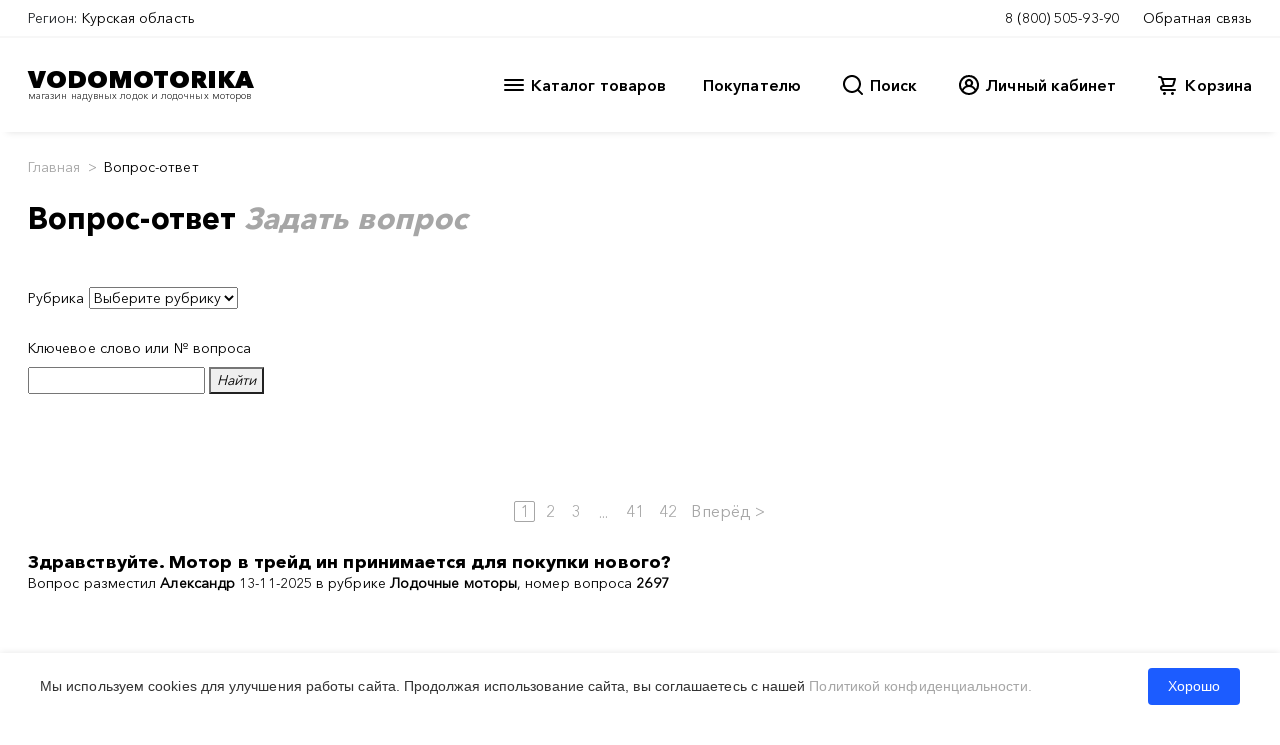

--- FILE ---
content_type: text/html; charset=UTF-8
request_url: https://kursk.vodomotorika.ru/questions
body_size: 31415
content:
<meta charset='utf-8'>


<!--header BEGIN-->
<!doctype html>
<html lang="en">
<head>
    <meta http-equiv="content-type" content="text/html; charset=utf-8"/>
    <title>Вопрос-ответ</title>
    <meta name="keywords" content=""/>
    <meta name="description" content=""/>
        <meta name="yandex-verification" content="366d0da58f5310e2"/>
    <link href="/favicon.ico" rel="shortcut icon" type="image/x-icon"/>
            <!-- Google Analytics -->
        <script>
            window.ga = window.ga || function () {
                (ga.q = ga.q || []).push(arguments)
            };
            ga.l = +new Date;
            ga('create', 'UA-32934433-1', 'auto');
            ga('send', 'pageview');
        </script>
        <script async src='https://www.google-analytics.com/analytics.js'></script>
        <!-- End Google Analytics -->

        <script>
            window.dataLayer = window.dataLayer || [];
        </script>

        <!-- Yandex.Metrika counter -->
        <script type="text/javascript">
            (function (m, e, t, r, i, k, a) {
                m[i] = m[i] || function () {
                    (m[i].a = m[i].a || []).push(arguments)
                };
                m[i].l = 1 * new Date();
                for (var j = 0; j < document.scripts.length; j++) {
                    if (document.scripts[j].src === r) {
                        return;
                    }
                }
                k = e.createElement(t), a = e.getElementsByTagName(t)[0], k.async = 1, k.src = r, a.parentNode.insertBefore(k, a)
            })
            (window, document, "script", "https://mc.yandex.ru/metrika/tag.js", "ym");

            ym(20630353, "init", {
                clickmap: true,
                trackLinks: true,
                accurateTrackBounce: true,
                webvisor: true
            });
        </script>
        <noscript>
            <div><img src="https://mc.yandex.ru/watch/20630353" style="position:absolute; left:-9999px;" alt=""/></div>
        </noscript>
        <!-- /Yandex.Metrika counter -->

    
    <meta charset="utf-8">
    <meta name="viewport" content="width=device-width, initial-scale=1">
    <link rel="stylesheet" href="/2020/css/main.css?v=0.413">
    <link rel="stylesheet" href="/2020/css/libs.min.css?v=0.413">
    <link rel="stylesheet" href="/2020/css/cal.min.css?0.413"/>
    <link rel="stylesheet" id="et-gf-open-sans-css" href="https://fonts.googleapis.com/css?family=Open+Sans:400,700"
          type="text/css" media="all">
    <link rel="dns-prefetch" href="//fonts.googleapis.com">
</head>
<body><!-- <div id="stickyhead"> -->

<div id="alert-message"
     style="display: none; background-color: #AA2222; color: white; text-align: center; padding: 12px; font-size: 12px; line-height: 14px;">
    Уважаемые покупатели! В связи с волатильностью курсов валют идет обновление цен на весь ассортимент товаров.
    Указанные цены могут не соответствовать действительности. После оформления заказа с вами свяжется менеджер.
</div>

<subheader id="subheader1-up" class="d-flex flex-column bg-white">
    <div id="subheader1-container" class="">
        <div class="subheader1-container container-fluid px-0">
            <div id="subheader1" class="subheader1 navbar navbar-expand flex-row py-0 bg-white align-items-start">
                <div class="navbar-nav mr-auto mycity">
                    <span class="navbar-text">Регион:</span>
                                            <a href="#" class="nav-link mx-1"
                           onclick="return false;">Курская область</a>
                                    </div>

                <div class="support navbar-nav">
                                        <a href="tel:88005059390" class="nav-link mx-1">8 (800) 505-93-90</a>
                    <a href="#" class="support-btn nav-link ml-1 pr-0" data-toggle="modal" data-target="#feedbackmodal"
                       id="feedback-btn">Обратная связь</a>
                </div>
            </div>
        </div>
    </div>
</subheader>

<header id="header" class="header d-flex flex-column stickyhead bg-white">

    <div id="header-container" class="">

        <div class="subheader2 container-fluid header-container navbar py-0">
            <div class="navbar-nav d-flex flex-column pb-2">
                <a href="/" style="text-decoration: none">
                    <div class="logo-t p-0">VODOMOTORIKA</div>
                    <div class="logo-b p-0">магазин надувных лодок и лодочных моторов</div>
                </a>
            </div>

            <div class="navbar-nav flex-row">
                <div id="nav-catalog-btn" class="navbar-nav flex-row mx-2">

                    <svg xmlns="http://www.w3.org/2000/svg" id="catalog-ico" width="24" height="24" viewBox="0 0 24 24">
                        <path
                                d="M3,8H21a1,1,0,0,0,0-2H3A1,1,0,0,0,3,8Zm18,8H3a1,1,0,0,0,0,2H21a1,1,0,0,0,0-2Zm0-5H3a1,1,0,0,0,0,2H21a1,1,0,0,0,0-2Z"/>
                    </svg>
                    <div class="catalog" id="catalog-menu">Каталог товаров</div>
                </div>
                <div id="nav-about-btn" class="navbar-nav flex-row mx-4">
                    <div class="catalog" id="nav-about-menu">Покупателю</div>
                </div>
                <div id="nav-search-btn" class="navbar-nav flex-row mx-3">
                    <svg xmlns="http://www.w3.org/2000/svg" id="search-ico" width="24" height="24" viewBox="0 0 24 24">
                        <path
                                d="M21.71,20.29,18,16.61A9,9,0,1,0,16.61,18l3.68,3.68a1,1,0,0,0,1.42,0A1,1,0,0,0,21.71,20.29ZM11,18a7,7,0,1,1,7-7A7,7,0,0,1,11,18Z"/>
                    </svg>
                    <div class="catalog" id="search-menu">Поиск</div>
                </div>
                <div id="nav-lkuser-btn" data-toggle="modal"
                     data-target="#lkmodal" class="navbar-nav flex-row ml-4 mr-3">
                    <svg xmlns="http://www.w3.org/2000/svg" id="user-ico" data-name="Layer 1" width="24" height="24"
                         viewBox="0 0 24 24">
                        <path
                                d="M12,2A10,10,0,0,0,4.65,18.76h0a10,10,0,0,0,14.7,0h0A10,10,0,0,0,12,2Zm0,18a8,8,0,0,1-5.55-2.25,6,6,0,0,1,11.1,0A8,8,0,0,1,12,20ZM10,10a2,2,0,1,1,2,2A2,2,0,0,1,10,10Zm8.91,6A8,8,0,0,0,15,12.62a4,4,0,1,0-6,0A8,8,0,0,0,5.09,16,7.92,7.92,0,0,1,4,12a8,8,0,0,1,16,0A7.92,7.92,0,0,1,18.91,16Z"/>
                    </svg>
                    <div class="catalog" id="nav-lkuser-menu"
                         >
                        Личный кабинет
                    </div>
                </div>

                                    
                <div id="nav-cart-btn" class="navbar-nav flex-row ml-4">
                    <svg id="cart-ico" data-name="Layer 1" xmlns="http://www.w3.org/2000/svg" width="24" height="24"
                         viewBox="0 0 24 24">
                        <path d="M8.5,19A1.5,1.5,0,1,0,10,20.5,1.5,1.5,0,0,0,8.5,19ZM19,16H7a1,1,0,0,1,0-2h8.49121A3.0132,3.0132,0,0,0,18.376,11.82422L19.96143,6.2749A1.00009,1.00009,0,0,0,19,5H6.73907A3.00666,3.00666,0,0,0,3.92139,3H3A1,1,0,0,0,3,5h.92139a1.00459,1.00459,0,0,1,.96142.7251l.15552.54474.00024.00506L6.6792,12.01709A3.00006,3.00006,0,0,0,7,18H19a1,1,0,0,0,0-2ZM17.67432,7l-1.2212,4.27441A1.00458,1.00458,0,0,1,15.49121,12H8.75439l-.25494-.89221L7.32642,7ZM16.5,19A1.5,1.5,0,1,0,18,20.5,1.5,1.5,0,0,0,16.5,19Z"/>
                        
                    </svg>
                    <div class="catalog" onclick=document.location="/cart" id="cart-menu">Корзина</div>
                </div>
                    </div>

        </div>


        <!-- Поиск меню шапки -->
        <div id="head-search-menu" class="head-search d-nonee">

            <div class="container-fluid head-search-container">

                <div class="d-flex flex-row head-search-row">

                    <div class="head-search-banner-col flex-column d-flex">
                        <div class="head-search-banner">
                            <a href="/products/komplekt_lodka_motor" class="">
                                <img src="/2020/img/head-cat-banner.jpg" class="hcb-image">
                            </a>
                        </div>
                        <div class="head-search-banner">
                            <a href="/products/komplekt_lodka_motor" class="">
                                <img src="/2020/img/head-cat-banner.jpg" class="hcb-image">
                            </a>
                        </div>
                    </div>


                    <div class="head-search-col flex-row d-flex">

                        <div class="flex-column d-flex w-100">
                            <div class="flex-row d-flex">
                                <div class="head-search-cont-col w-100">

                                    <form action="/search" method="get">
                                        <div class="input-group mb-3">
                                            <input type="text" name="searchWords" class="head-search-form-control"
                                                   placeholder="Поиск"
                                                   aria-label="Search" aria-describedby="button-hsearch">
                                            <div class="input-group-append">
                                                <button class="head-search-btn" type="submit" id="button-hsearch"
                                                        style="display: none;">
                                                    Найти
                                                </button>
                                            </div>
                                        </div>
                                    </form>
                                    <div class="hsresult"></div>
                                </div>
                            </div>
                        </div>
                    </div>

                    <div class="head-search-banner-col flex-column d-flex">
                        <div class="head-search-banner">
                            <a href="/products/komplekt_lodka_motor" class="">
                                <img src="/2020/img/head-cat-banner.jpg" class="hcb-image">
                            </a>
                        </div>
                        <div class="head-search-banner">
                            <a href="/products/komplekt_lodka_motor" class="">
                                <img src="/2020/img/head-cat-banner.jpg" class="hcb-image">
                            </a>
                        </div>
                    </div>

                </div>

            </div>

        </div> <!-- // Поиск меню шапки -->

        <!-- Покупателю -->
        <div id="head-about-menu" class="head-about d-nonee">
            <div class="container-xl head-about-container">

                <div class="head-about-row d-flex flex-row">
                    <div class="head-about-col">
                        <a href="/o_nas.html" class="hccc-btn">О Нас</a>
                        <a href="/dostavka-payment.html" class="hccc-btn">Доставка и оплата</a>
                        <a href="/sotrudnichestvo.html" class="hccc-btn">Сотрудничество</a>
                        <a href="/kontakty.html" class="hccc-btn">Контакты</a>
                    </div>
                    <div class="head-about-col">
                        <a href="/outlet.html" class="hccc-btn">Выставочный зал</a>
                        <a href="/service.html" class="hccc-btn">Сервисный центр</a>
                        <a href="/rent" class="hccc-btn">Прокат</a>
                        <a href="/ratings" class="hccc-btn">Рейтинги</a>
                    </div>
                    <div class="head-about-col">
                        <a href="/news" class="hccc-btn">Новости</a>
                        <a href="/articles" class="hccc-btn">Статьи</a>
                        <a href="/questions" class="hccc-btn">Вопрос - ответ</a>
                        <a href="#" class="hccc-btn">Мы в социальных сетях</a>
                    </div>

                    <div class="head-about-col">
                        <div class="head-about-banner">
                            <a href="/products/komplekt_lodka_motor" class="">
                                <img src="/2020/img/banner-lodka-motor.png" class="hcb-image">
                            </a>
                        </div>
                    </div>
                </div>

            </div>
        </div> <!-- // Покупателю -->


        <!-- Корзина -->
        <div id="head-cart-menu" class="head-cart d-nonee">
            <div class="container-xl head-cart-container">

                <div class="head-cart-row d-flex flex-column" id="headerCartContents">
                                    </div>
            </div>
        </div> <!-- // Корзина -->


        <!-- Каталог меню шапки -->
        <div id="head-cat-menu" class="head-cat bg-e1 d-nonee">
            <div class="container-fluid head-cat-container px-0">
                <div class="d-flex flex-row head-cat-row">
                    <div class="head-cat-list-col"><a href="/products/naduvnye_lodki_pvh" class="head-cat-btn" data-id="999">Надувные лодки ПВХ</a><a href="/products/lodochnye_motory" class="head-cat-btn" data-id="35">Лодочные моторы</a><a href="/products/komplekt_lodka_motor" class="head-cat-btn" data-id="868">Комплект лодка + мотор</a><a href="/products/zgestko_-_naduvnye_lodki_rib" class="head-cat-btn" data-id="900">Лодки РИБ</a><a href="/products/katamarany" class="head-cat-btn" data-id="871">Катамараны</a><a href="/products/plastikovye_lodki" class="head-cat-btn" data-id="876">Пластиковые лодки</a><a href="/products/aljuminievye_lodki" class="head-cat-btn" data-id="911">Алюминиевые лодки</a><a href="/products/katera" class="head-cat-btn" data-id="924">Катера</a><a href="/products/rafty" class="head-cat-btn" data-id="951">Рафты</a><a href="/products/baidarki" class="head-cat-btn" data-id="737">Байдарки</a><a href="/products/kanoe" class="head-cat-btn" data-id="870">Каноэ</a><a href="/products/rybackie_kajaki" class="head-cat-btn" data-id="967">Рыбацкие каяки</a><a href="/products/kajaki" class="head-cat-btn" data-id="875">Каяки</a><a href="/products/sup_doski" class="head-cat-btn" data-id="1002">SUP доски</a><a href="/products/vodnye_velosipedy" class="head-cat-btn" data-id="925">Водные велосипеды</a><a href="/products/veikbord" class="head-cat-btn" data-id="1066">Вейкборд</a><a href="/products/vodnye_lyzgi" class="head-cat-btn" data-id="1068">Водные лыжи</a><a href="/products/germetichnaja_upakovka" class="head-cat-btn" data-id="740">Герметичная упаковка</a><a href="/products/elektronika" class="head-cat-btn" data-id="873">Электроника</a><a href="/products/avtopricepy" class="head-cat-btn" data-id="895">Автоприцепы</a><a href="/products/aksessuari" class="head-cat-btn" data-id="126">Аксессуары</a><a href="/products/podarochnyi_sertifikat" class="head-cat-btn" data-id="961">Подарочный сертификат</a><a href="/products/koptilni" class="head-cat-btn" data-id="1056">Коптильни</a><a href="/products/razbornye_mangaly" class="head-cat-btn" data-id="1057">Разборные мангалы</a><a href="/products/rasprodazga" class="head-cat-btn" data-id="1050">РАСПРОДАЖА</a><a href="/products/kvadrocikly" class="head-cat-btn" data-id="1078">Квадроциклы</a></div>                    
                    <div class="head-cat-col flex-row d-flex" data-category-id="999">
                

                        <div class="head-cat-text-col flex-column d-flex">
                            <div class="flex-row d-flex">
                                <div class="head-cat-cont-col">
                                    <a href="/products/lodki_pod_motor" class="hccc-btn"><h5>Лодки под мотор</h5></a>
                                    
                                    <a href="/products/lodki_pvh_pod_motor_so_stacionarnym_tranecem" class="hccc-btn">Лодки ПВХ под мотор со стационарным транцем</a>
                                    
                                    <a href="/products/lodki_pvh_pod_motor_s_navesnim_tranecem" class="hccc-btn">Лодки ПВХ под мотор с навесным транцем</a>
                                    
                                </div>
        
                                <div class="head-cat-cont-col">
                                    <a href="/products/grebnye-lodki" class="hccc-btn"><h5>Гребные лодки</h5></a>
                                    
                                </div>
        </div>
                            <div class="flex-row d-flex">
                                <div class="head-cat-cont-col">
                                    <h5>
                                        Лучший товар в этой категории
                                    </h5>
                                    
                                    <a href="/products/naduvnaja_lodka_boatmaster_250_egoist_ljuks.html" class="hccc-btn">Надувная лодка BoatMaster 250 Эгоист Люкс</a>
                                    
                                    <a href="/products/naduvnaja_lodka_akva-optima_260.html" class="hccc-btn">Надувная лодка Аква-Оптима 260</a>
                                    
                                    <a href="/products/naduvnaja_lodka_rapid_290.html" class="hccc-btn">Надувная лодка RAPID 290</a>
                                    
                                    <a href="/products/lodka_admiral_am-330_comfort_ndnd.html" class="hccc-btn">Лодка Адмирал АМ-330 Comfort НДНД</a>
                                    
                                    <a href="/products/naduvnaja_lodka_pvh_marlin_330.html" class="hccc-btn">Надувная лодка ПВХ Marlin 330</a>
                                    
                                    <a href="/products/naduvnaja_lodka_pvh_marlin_330_a.html" class="hccc-btn">Надувная лодка ПВХ Marlin 330 А</a>
                                    
                                </div>
                                <div class="head-cat-cont-col">
                                    <h5>
                                        Лучший товар в этой категории
                                    </h5>
                                    
                                    <a href="/products/lodka_mnev_i_k_kaiman_n-330__seryi.html" class="hccc-btn">Лодка Мнев и К КАЙМАН N-330 (серый)</a>
                                    
                                    <a href="/products/lodka_naduvnaja_reef_320nd.html" class="hccc-btn">Лодка надувная REEF 325НД</a>
                                    
                                    <a href="/products/lodka_admiral_am-320_c_ndnd.html" class="hccc-btn">Лодка Адмирал АМ-320 C НДНД</a>
                                    
                                    <a href="/products/naduvnaja_lodka_feniks_280t_ljuks.html" class="hccc-btn">Надувная лодка Феникс 280Т Люкс</a>
                                    
                                    <a href="/products/naduvnaja_lodka_admiral_335.html" class="hccc-btn">Надувная лодка Адмирал 335</a>
                                    
                                    <a href="/products/naduvnaja_lodka_rivera_3200_ndnd_kompakt.html" class="hccc-btn">Надувная лодка Ривьера 3200 НДНД Компакт</a>
                                    
                                </div>
                            </div>
                            <div class="flex-row d-flex">
                                <div class="head-cat-cont-col">
                                    <h5>
                                        Лучший бренд в этой категории
                                    </h5>
                                    
                                    <a href="/products/naduvnye_lodki_pvh/marlin" class="hccc-btn">Marlin</a>
                                    
                                    <a href="/products/naduvnye_lodki_pvh/reef" class="hccc-btn">REEF</a>
                                    
                                    <a href="/products/naduvnye_lodki_pvh/mnev_i_k" class="hccc-btn">Мнев и К</a>
                                    
                                    <a href="/products/naduvnye_lodki_pvh/boatmaster" class="hccc-btn">BoatMaster</a>
                                    
                                    <a href="/products/naduvnye_lodki_pvh/akva" class="hccc-btn">АКВА</a>
                                    
                                    <a href="/products/naduvnye_lodki_pvh/" class="hccc-btn">Rapid</a>
                                                        
                                </div>
                                <div class="head-cat-cont-col">
                                    <h5>
                                        Лучший бренд в этой категории
                                    </h5>
                                     
                                    <a href="/products/naduvnye_lodki_pvh/admiral" class="hccc-btn">Адмирал</a>
                                    
                                    <a href="/products/naduvnye_lodki_pvh/rivera" class="hccc-btn">Ривьера</a>
                                    
                                    <a href="/products/naduvnye_lodki_pvh/hanter" class="hccc-btn">Хантер</a>
                                    
                                    <a href="/products/naduvnye_lodki_pvh/orca" class="hccc-btn">ORCA</a>
                                    
                                    <a href="/products/naduvnye_lodki_pvh/baikal" class="hccc-btn">БАЙКАЛ</a>
                                    
                                    <a href="/products/naduvnye_lodki_pvh/feniks" class="hccc-btn">Феникс</a>
                                                        
                                </div>
                            </div>
                        </div>
                        <div class="head-cat-banner-col flex-column d-flex">
                        
                        </div>
                    </div>
                        
                    <div class="head-cat-col flex-row d-flex hidden" data-category-id="35">
                

                        <div class="head-cat-text-col flex-column d-flex">
                            <div class="flex-row d-flex">
                                <div class="head-cat-cont-col">
                                    <a href="/products/benzinovye_lodochnye_motory" class="hccc-btn"><h5>Бензиновые лодочные моторы</h5></a>
                                    
                                    <a href="/products/dvuhtaktnye_lodochnye_motory" class="hccc-btn">Двухтактные лодочные моторы</a>
                                    
                                    <a href="/products/chetyrehtaktnye_lodochnye_motory" class="hccc-btn">Четырехтактные лодочные моторы</a>
                                    
                                    <a href="/products/lodochnye_motory_vodomety" class="hccc-btn">Лодочные моторы водометы</a>
                                    
                                    <a href="/products/lodochnye_motory_bolotohody" class="hccc-btn">Лодочные моторы болотоходы</a>
                                    
                                </div>
        
                                <div class="head-cat-cont-col">
                                    <a href="/products/elektromotory_lodochnye" class="hccc-btn"><h5>Электромоторы лодочные</h5></a>
                                    
                                </div>
        </div>
                            <div class="flex-row d-flex">
                                <div class="head-cat-cont-col">
                                    <h5>
                                        Лучший товар в этой категории
                                    </h5>
                                    
                                    <a href="/products/lodochnyi_motor_2-h_taktnyi_hidea_hd9_8fhs.html" class="hccc-btn">Лодочный мотор HIDEA HD9.8FHS 9.8 л.с. двухтактный</a>
                                    
                                    <a href="/products/lodochnyi_motor_2-h_taktnyi_parsun_ts3_6_bms.html" class="hccc-btn">Лодочный мотор PARSUN TС3.6 BMS 3.6 л.с. двухтактный</a>
                                    
                                    <a href="/products/lodochnyi_motor_2-h_taktnyi_toyama_tm2_6ts.html" class="hccc-btn">Лодочный мотор TOYAMA TM2.6TS 2.6 л.с. двухтактный</a>
                                    
                                    <a href="/products/lodochnyi_motor_2-h_taktnyi_toyama_tm9_8ts.html" class="hccc-btn">Лодочный мотор TOYAMA TM9.8TS 9.8 л.с. двухтактный</a>
                                    
                                    <a href="/products/lodochnyi_motor_2h_taktnyi_toyama_t9_9bms.html" class="hccc-btn">Лодочный мотор TOYAMA T9.9BMS двухтактный</a>
                                    
                                    <a href="/products/lodochnyi_motor_parsun_t_9_8_bms__9_8_l_s__dvuhtaktnyi.html" class="hccc-btn">Лодочный мотор Parsun T 9,8 BMS  9.8 л.с. двухтактный</a>
                                    
                                </div>
                                <div class="head-cat-cont-col">
                                    <h5>
                                        Лучший товар в этой категории
                                    </h5>
                                    
                                    <a href="/products/lodochnyi_motor_2-h_taktnyi_parsun_t_2_6_sbms.html" class="hccc-btn">Лодочный мотор PARSUN T 2.6 СBMS 2.6 л.с. двухтактный</a>
                                    
                                    <a href="/products/lodochnyi_motor_2-h_taktnyi_parsun_ts5_bms.html" class="hccc-btn">Лодочный мотор PARSUN TС5 BMS 5 л.с. двухтактный</a>
                                    
                                    <a href="/products/lodochnyi_motor_2-h_taktnyi_toyama_t5bms.html" class="hccc-btn">Лодочный мотор TOYAMA T5BMS 5 л.с. двухтактный</a>
                                    
                                    <a href="/products/bolotohod_sea-pro_smf-6.html" class="hccc-btn">Болотоход SEA-PRO SMF-6 6 л.с.</a>
                                    
                                    <a href="/products/lodochnyi_motor_allfa_cg_t9_9_max_9_9_l_s__dvuhtaktnyi.html" class="hccc-btn">Лодочный мотор ALLFA CG T9.9 MAX (326 см2) 9.9 л.с. двухтактный</a>
                                    
                                    <a href="/products/lodochnyi_motor_parsun_t_9_9_bms__9_9_l_s__dvuhtaktnyi.html" class="hccc-btn">Лодочный мотор Parsun T 9,9 BMS  9.9 л.с. двухтактный</a>
                                    
                                </div>
                            </div>
                            <div class="flex-row d-flex">
                                <div class="head-cat-cont-col">
                                    <h5>
                                        Лучший бренд в этой категории
                                    </h5>
                                    
                                    <a href="/products/lodochnye_motory/toyama" class="hccc-btn">TOYAMA</a>
                                    
                                    <a href="/products/lodochnye_motory/parsun" class="hccc-btn">PARSUN</a>
                                    
                                    <a href="/products/lodochnye_motory/hidea" class="hccc-btn">HIDEA</a>
                                    
                                    <a href="/products/lodochnye_motory/sea-pro" class="hccc-btn">SEA-PRO</a>
                                    
                                    <a href="/products/lodochnye_motory/mercury" class="hccc-btn">MERCURY</a>
                                    
                                    <a href="/products/lodochnye_motory/marlin" class="hccc-btn">MARLIN</a>
                                                        
                                </div>
                                <div class="head-cat-cont-col">
                                    <h5>
                                        Лучший бренд в этой категории
                                    </h5>
                                     
                                    <a href="/products/lodochnye_motory/allfa" class="hccc-btn">ALLFA</a>
                                    
                                    <a href="/products/lodochnye_motory/hdx" class="hccc-btn">HDX</a>
                                    
                                    <a href="/products/lodochnye_motory/gladiator" class="hccc-btn">GLADIATOR</a>
                                    
                                    <a href="/products/lodochnye_motory/tarpon" class="hccc-btn">TARPON</a>
                                    
                                    <a href="/products/lodochnye_motory/ns_marine_" class="hccc-btn">NS MARINE</a>
                                    
                                    <a href="/products/lodochnye_motory/hangkai" class="hccc-btn">Hangkai</a>
                                                        
                                </div>
                            </div>
                        </div>
                        <div class="head-cat-banner-col flex-column d-flex">
                        
                        </div>
                    </div>
                        
                    <div class="head-cat-col flex-row d-flex hidden" data-category-id="868">
                

                        <div class="head-cat-text-col flex-column d-flex">
                            
                            <div class="flex-row d-flex">
                                <div class="head-cat-cont-col">
                                    <h5>
                                        Лучший бренд в этой категории
                                    </h5>
                                    
                                    <a href="/products/komplekt_lodka_motor/hdx" class="hccc-btn">HDX</a>
                                    
                                    <a href="/products/komplekt_lodka_motor/nissamaran" class="hccc-btn">Nissamaran</a>
                                    
                                    <a href="/products/komplekt_lodka_motor/riverboats" class="hccc-btn">RiverBoats</a>
                                    
                                    <a href="/products/komplekt_lodka_motor/laker" class="hccc-btn">LAKER</a>
                                                        
                                </div>
                                <div class="head-cat-cont-col">
                                    <h5>
                                        Лучший бренд в этой категории
                                    </h5>
                                     
                                    <a href="/products/komplekt_lodka_motor/jet" class="hccc-btn">Jet</a>
                                    
                                    <a href="/products/komplekt_lodka_motor/hanter" class="hccc-btn">Хантер</a>
                                    
                                    <a href="/products/komplekt_lodka_motor/admiral" class="hccc-btn">Адмирал</a>
                                    
                                    <a href="/products/komplekt_lodka_motor/mnev_i_k" class="hccc-btn">Мнев и К</a>
                                                        
                                </div>
                            </div>
                        </div>
                        <div class="head-cat-banner-col flex-column d-flex">
                        
                        </div>
                    </div>
                        
                    <div class="head-cat-col flex-row d-flex hidden" data-category-id="900">
                

                        <div class="head-cat-text-col flex-column d-flex">
                            
                            <div class="flex-row d-flex">
                                <div class="head-cat-cont-col">
                                    <h5>
                                        Лучший товар в этой категории
                                    </h5>
                                    
                                    <a href="/products/lodka_winboat_275rf_sprint.html" class="hccc-btn">Лодка WINboat 275RF Sprint</a>
                                    
                                    <a href="/products/lodka_winboat_330r.html" class="hccc-btn">Лодка WINboat 330R</a>
                                    
                                    <a href="/products/lodka_winboat_375r.html" class="hccc-btn">Лодка WINboat 375R</a>
                                    
                                    <a href="/products/lodka_winboat_360rf_sprint.html" class="hccc-btn">Лодка WINboat 360RF Sprint</a>
                                    
                                    <a href="/products/lodka_rib_baltic_boats_apollon_rib_360.html" class="hccc-btn">Лодка RIB Baltic Boats Аполлон RIB 360</a>
                                    
                                    <a href="/products/naduvnaja_lodka_profmarine_rib_450_s_aljuminievym_korpusom.html" class="hccc-btn">Надувная лодка ProfMarine RIB 450 с алюминиевым корпусом</a>
                                    
                                </div>
                                <div class="head-cat-cont-col">
                                    <h5>
                                        Лучший товар в этой категории
                                    </h5>
                                    
                                    <a href="/products/lodka_winboat_330r.html" class="hccc-btn">Лодка WINboat 330R</a>
                                    
                                    <a href="/products/lodka_winboat_330rf_sprint.html" class="hccc-btn">Лодка WINboat 330RF Sprint</a>
                                    
                                    <a href="/products/lodka_winboat_375rf_sprint.html" class="hccc-btn">Лодка WINboat 375RF Sprint</a>
                                    
                                    <a href="/products/lodka_winboat_360rf_sprint.html" class="hccc-btn">Лодка WINboat 360RF Sprint</a>
                                    
                                    <a href="/products/lodka_rib_baltic_boats_apollon_460z__s_zakladnoi_.html" class="hccc-btn">Лодка RIB Baltic Boats Аполлон 460Z (с закладной под палубой)</a>
                                    
                                    <a href="/products/naduvnaja_lodka_profmarine_rib_450_s_aljuminievym_korpusom.html" class="hccc-btn">Надувная лодка ProfMarine RIB 450 с алюминиевым корпусом</a>
                                    
                                </div>
                            </div>
                            <div class="flex-row d-flex">
                                <div class="head-cat-cont-col">
                                    <h5>
                                        Лучший бренд в этой категории
                                    </h5>
                                    
                                    <a href="/products/zgestko_-_naduvnye_lodki_rib/profmarine" class="hccc-btn">ProfMarine</a>
                                    
                                    <a href="/products/zgestko_-_naduvnye_lodki_rib/riverboats" class="hccc-btn">RiverBoats</a>
                                    
                                    <a href="/products/zgestko_-_naduvnye_lodki_rib/stel" class="hccc-btn">Stel</a>
                                    
                                    <a href="/products/zgestko_-_naduvnye_lodki_rib/aero" class="hccc-btn">АЭРО</a>
                                    
                                    <a href="/products/zgestko_-_naduvnye_lodki_rib/yamaran" class="hccc-btn">Yamaran</a>
                                    
                                    <a href="/products/zgestko_-_naduvnye_lodki_rib/gladiator" class="hccc-btn">GLADIATOR</a>
                                                        
                                </div>
                                <div class="head-cat-cont-col">
                                    <h5>
                                        Лучший бренд в этой категории
                                    </h5>
                                     
                                    <a href="/products/zgestko_-_naduvnye_lodki_rib/winboat" class="hccc-btn">WINboat</a>
                                    
                                    <a href="/products/zgestko_-_naduvnye_lodki_rib/baltic_boats" class="hccc-btn">Baltic Boats</a>
                                    
                                    <a href="/products/zgestko_-_naduvnye_lodki_rib/laker" class="hccc-btn">LAKER</a>
                                    
                                    <a href="/products/zgestko_-_naduvnye_lodki_rib/atlantic_boats" class="hccc-btn">Atlantic boats</a>
                                    
                                    <a href="/products/zgestko_-_naduvnye_lodki_rib/nashi_lodki" class="hccc-btn">Наши лодки</a>
                                    
                                    <a href="/products/zgestko_-_naduvnye_lodki_rib/skyboat" class="hccc-btn">Skyboat</a>
                                                        
                                </div>
                            </div>
                        </div>
                        <div class="head-cat-banner-col flex-column d-flex">
                        
                        </div>
                    </div>
                        
                    <div class="head-cat-col flex-row d-flex hidden" data-category-id="871">
                

                        <div class="head-cat-text-col flex-column d-flex">
                            
                            <div class="flex-row d-flex">
                                <div class="head-cat-cont-col">
                                    <h5>
                                        Лучший товар в этой категории
                                    </h5>
                                    
                                    <a href="/products/naduvnoi_katamaran_badger_fs_380_white.html" class="hccc-btn">Надувной катамаран Badger FS 380 White</a>
                                    
                                    <a href="/products/naduvnoi_katamaran_badger_fs_380_black_white.html" class="hccc-btn">Надувной катамаран Badger FS 380 Black&amp;White</a>
                                    
                                    <a href="/products/naduvnoi_katamaran_flagman_380k.html" class="hccc-btn">Надувной катамаран Флагман 380К</a>
                                    
                                    <a href="/products/naduvnoi_katamaran_flagman_420k.html" class="hccc-btn">Надувной катамаран Флагман 420К</a>
                                    
                                    <a href="/products/naduvnoi_katamaran_flagman_460k.html" class="hccc-btn">Надувной катамаран Флагман 460К</a>
                                    
                                    <a href="/products/naduvnoi_katamaran_flagman_520k.html" class="hccc-btn">Надувной катамаран Флагман 520К</a>
                                    
                                </div>
                                <div class="head-cat-cont-col">
                                    <h5>
                                        Лучший товар в этой категории
                                    </h5>
                                    
                                    <a href="/products/naduvnoi_katamaran_badger_fs_380_white.html" class="hccc-btn">Надувной катамаран Badger FS 380 White</a>
                                    
                                    <a href="/products/naduvnoi_katamaran_badger_fs_380_black_white.html" class="hccc-btn">Надувной катамаран Badger FS 380 Black&amp;White</a>
                                    
                                    <a href="/products/naduvnoi_katamaran_flagman_380k.html" class="hccc-btn">Надувной катамаран Флагман 380К</a>
                                    
                                    <a href="/products/naduvnoi_katamaran_flagman_420k.html" class="hccc-btn">Надувной катамаран Флагман 420К</a>
                                    
                                    <a href="/products/naduvnoi_katamaran_flagman_460k.html" class="hccc-btn">Надувной катамаран Флагман 460К</a>
                                    
                                    <a href="/products/naduvnoi_katamaran_flagman_520k.html" class="hccc-btn">Надувной катамаран Флагман 520К</a>
                                    
                                </div>
                            </div>
                            <div class="flex-row d-flex">
                                <div class="head-cat-cont-col">
                                    <h5>
                                        Лучший бренд в этой категории
                                    </h5>
                                    
                                    <a href="/products/katamarany/flagman" class="hccc-btn">Флагман</a>
                                    
                                    <a href="/products/katamarany/sun_marine" class="hccc-btn">Sun Marine</a>
                                    
                                    <a href="/products/katamarany/ondatra" class="hccc-btn">Ondatra</a>
                                    
                                    <a href="/products/katamarany/raftmaster" class="hccc-btn">Raftmaster</a>
                                    
                                    <a href="/products/katamarany/badger" class="hccc-btn">Badger</a>
                                    
                                    <a href="/products/katamarany/hdx" class="hccc-btn">HDX</a>
                                                        
                                </div>
                                <div class="head-cat-cont-col">
                                    <h5>
                                        Лучший бренд в этой категории
                                    </h5>
                                     
                                    <a href="/products/katamarany/volnyi_veter" class="hccc-btn">Вольный ветер</a>
                                    
                                    <a href="/products/katamarany/bratan" class="hccc-btn">BRATAN</a>
                                    
                                    <a href="/products/katamarany/smarine" class="hccc-btn">SMarine</a>
                                    
                                    <a href="/products/katamarany/el-cat" class="hccc-btn">El-CAT</a>
                                    
                                    <a href="/products/katamarany/admiral" class="hccc-btn">Адмирал</a>
                                    
                                    <a href="/products/katamarany/rotan" class="hccc-btn">Ротан</a>
                                                        
                                </div>
                            </div>
                        </div>
                        <div class="head-cat-banner-col flex-column d-flex">
                        
                        </div>
                    </div>
                        
                    <div class="head-cat-col flex-row d-flex hidden" data-category-id="876">
                

                        <div class="head-cat-text-col flex-column d-flex">
                            
                            <div class="flex-row d-flex">
                                <div class="head-cat-cont-col">
                                    <h5>
                                        Лучший товар в этой категории
                                    </h5>
                                    
                                    <a href="/products/lodka_nissamaran_laker_410_plastikovaja_motorno_grebnaja_cvet_kamufljazg.html" class="hccc-btn">Лодка LAKER 410 пластиковая моторно-гребная ( цвет камуфляж )</a>
                                    
                                    <a href="/products/lodka_stekloplastikovaja_stels_315_.html" class="hccc-btn">Лодка стеклопластиковая СТЕЛС 315</a>
                                    
                                    <a href="/products/lodka_stekloplastikovaja_stels_320.html" class="hccc-btn">Лодка стеклопластиковая СТЕЛС 320</a>
                                    
                                    <a href="/products/lodka_stekloplastikovaja_stels_315m___s_rundukom__.html" class="hccc-btn">Лодка стеклопластиковая СТЕЛС 315М ( с рундуком )</a>
                                    
                                    <a href="/products/lodka_stekloplastikovaja_swimmer_370.html" class="hccc-btn">Лодка из полипропилена Swimmer 370</a>
                                    
                                    <a href="/products/lodka_stekloplastikovaja_swimmer_370_xl.html" class="hccc-btn">Лодка из полипропилена Swimmer 370 XL</a>
                                    
                                </div>
                                <div class="head-cat-cont-col">
                                    <h5>
                                        Лучший товар в этой категории
                                    </h5>
                                    
                                    <a href="/products/lodka_nissamaran_laker_410_plastikovaja_motorno_grebnaja_cvet_kamufljazg.html" class="hccc-btn">Лодка LAKER 410 пластиковая моторно-гребная ( цвет камуфляж )</a>
                                    
                                    <a href="/products/lodka_stekloplastikovaja_stels_315_.html" class="hccc-btn">Лодка стеклопластиковая СТЕЛС 315</a>
                                    
                                    <a href="/products/lodka_stekloplastikovaja_stels_320.html" class="hccc-btn">Лодка стеклопластиковая СТЕЛС 320</a>
                                    
                                    <a href="/products/lodka_stekloplastikovaja_stels_315m___s_rundukom__.html" class="hccc-btn">Лодка стеклопластиковая СТЕЛС 315М ( с рундуком )</a>
                                    
                                    <a href="/products/lodka_stekloplastikovaja_swimmer_370.html" class="hccc-btn">Лодка из полипропилена Swimmer 370</a>
                                    
                                    <a href="/products/lodka_stekloplastikovaja_swimmer_370_xl.html" class="hccc-btn">Лодка из полипропилена Swimmer 370 XL</a>
                                    
                                </div>
                            </div>
                            <div class="flex-row d-flex">
                                <div class="head-cat-cont-col">
                                    <h5>
                                        Лучший бренд в этой категории
                                    </h5>
                                    
                                    <a href="/products/plastikovye_lodki/nordic" class="hccc-btn">Nordic</a>
                                    
                                    <a href="/products/plastikovye_lodki/swimmer" class="hccc-btn">Swimmer</a>
                                    
                                    <a href="/products/plastikovye_lodki/blackfrog" class="hccc-btn">BLACKFROG</a>
                                    
                                    <a href="/products/plastikovye_lodki/laker" class="hccc-btn">LAKER</a>
                                    
                                    <a href="/products/plastikovye_lodki/vineta" class="hccc-btn">ВИНЕТА</a>
                                    
                                    <a href="/products/plastikovye_lodki/viza-jaht" class="hccc-btn">ВИЗА-яхт</a>
                                                        
                                </div>
                                <div class="head-cat-cont-col">
                                    <h5>
                                        Лучший бренд в этой категории
                                    </h5>
                                     
                                    <a href="/products/plastikovye_lodki/stels" class="hccc-btn">Стелс</a>
                                    
                                    <a href="/products/plastikovye_lodki/walker_bay" class="hccc-btn">Walker Bay</a>
                                    
                                    <a href="/products/plastikovye_lodki/sava" class="hccc-btn">SAVA</a>
                                    
                                    <a href="/products/plastikovye_lodki/aprel" class="hccc-btn">Апрель</a>
                                    
                                    <a href="/products/plastikovye_lodki/spev" class="hccc-btn">СПЭВ</a>
                                    
                                    <a href="/products/plastikovye_lodki/scandic" class="hccc-btn">SCANDIC</a>
                                                        
                                </div>
                            </div>
                        </div>
                        <div class="head-cat-banner-col flex-column d-flex">
                        
                        </div>
                    </div>
                        
                    <div class="head-cat-col flex-row d-flex hidden" data-category-id="911">
                

                        <div class="head-cat-text-col flex-column d-flex">
                            
                            <div class="flex-row d-flex">
                                <div class="head-cat-cont-col">
                                    <h5>
                                        Лучший товар в этой категории
                                    </h5>
                                    
                                    <a href="/products/aljuminievaja_lodka_maljutka-n_2_6_m.html" class="hccc-btn">Алюминиевая лодка Малютка-Н 2.6 м</a>
                                    
                                    <a href="/products/aljuminievaja_lodka_maljutka-n_2_9m.html" class="hccc-btn">Алюминиевая лодка Малютка-Н 2.9м</a>
                                    
                                    <a href="/products/aljuminievaja_lodka_maljutka-n_3_1m_s_buljami.html" class="hccc-btn">Алюминиевая лодка Малютка-Н 3.1м с булями</a>
                                    
                                    <a href="/products/aljuminievaja_lodka_wellboat-37_standart.html" class="hccc-btn">Алюминиевая лодка Wellboat-37 NexT</a>
                                    
                                    <a href="/products/aljuminievaja_lodka_newstyle-390_next.html" class="hccc-btn">Алюминиевая лодка NewStyle-390 NexT</a>
                                    
                                    <a href="/products/aljuminievaja_lodka_newstyle-434.html" class="hccc-btn">Алюминиевая лодка NewStyle-434</a>
                                    
                                </div>
                                <div class="head-cat-cont-col">
                                    <h5>
                                        Лучший товар в этой категории
                                    </h5>
                                    
                                    <a href="/products/aljuminievaja_lodka_maljutka-n_2_6_m_s_buljami.html" class="hccc-btn">Алюминиевая лодка Малютка-Н 2.6 м с булями</a>
                                    
                                    <a href="/products/aljuminievaja_lodka_maljutka-n_2_9m_s_buljami.html" class="hccc-btn">Алюминиевая лодка Малютка-Н 2.9м с булями</a>
                                    
                                    <a href="/products/aljuminievaja_lodka_aljumaks-355.html" class="hccc-btn">Алюминиевая лодка Алюмакс-355</a>
                                    
                                    <a href="/products/aljuminievaja_lodka_wellboat-42_rumpelnoe_upravlenie.html" class="hccc-btn">Алюминиевая лодка Wellboat-42 NexT румпельное управление</a>
                                    
                                    <a href="/products/aljuminievaja_lodka_newstyle-390_easy.html" class="hccc-btn">Алюминиевая лодка NewStyle-390 easy</a>
                                    
                                    <a href="/products/aljuminievaja_lodka_wellboat_414_next_ns.html" class="hccc-btn">Алюминиевая лодка Wellboat 414 Next NS</a>
                                    
                                </div>
                            </div>
                            <div class="flex-row d-flex">
                                <div class="head-cat-cont-col">
                                    <h5>
                                        Лучший бренд в этой категории
                                    </h5>
                                    
                                    <a href="/products/aljuminievye_lodki/viza-jaht" class="hccc-btn">ВИЗА-яхт</a>
                                    
                                    <a href="/products/aljuminievye_lodki/malutka" class="hccc-btn">Malutka</a>
                                    
                                    <a href="/products/aljuminievye_lodki/taktika" class="hccc-btn">Тактика</a>
                                    
                                    <a href="/products/aljuminievye_lodki/rivercraft" class="hccc-btn">RiverCraft</a>
                                    
                                    <a href="/products/aljuminievye_lodki/wyatboat" class="hccc-btn">WYATBOAT</a>
                                    
                                    <a href="/products/aljuminievye_lodki/rusboat" class="hccc-btn">RusBoat</a>
                                                        
                                </div>
                                <div class="head-cat-cont-col">
                                    <h5>
                                        Лучший бренд в этой категории
                                    </h5>
                                     
                                    <a href="/products/aljuminievye_lodki/wellboat" class="hccc-btn">Wellboat</a>
                                    
                                    <a href="/products/aljuminievye_lodki/newstyle" class="hccc-btn">NewStyle</a>
                                    
                                    <a href="/products/aljuminievye_lodki/go-devil" class="hccc-btn">GO-Devil</a>
                                    
                                    <a href="/products/aljuminievye_lodki/laker" class="hccc-btn">LAKER</a>
                                    
                                    <a href="/products/aljuminievye_lodki/vjatka" class="hccc-btn">Вятка</a>
                                    
                                    <a href="/products/aljuminievye_lodki/dmb" class="hccc-btn">ДМБ</a>
                                                        
                                </div>
                            </div>
                        </div>
                        <div class="head-cat-banner-col flex-column d-flex">
                        
                        </div>
                    </div>
                        
                    <div class="head-cat-col flex-row d-flex hidden" data-category-id="924">
                

                        <div class="head-cat-text-col flex-column d-flex">
                            
                            <div class="flex-row d-flex">
                                <div class="head-cat-cont-col">
                                    <h5>
                                        Лучший товар в этой категории
                                    </h5>
                                    
                                    <a href="/products/stekloplastikovaja_motornaja_lodka_scandic_havet_430_ds.html" class="hccc-btn">Стеклопластиковая моторная лодка SCANDIC HAVET 430 DС</a>
                                    
                                    <a href="/products/kater_berkut_s.html" class="hccc-btn">Катер Berkut S</a>
                                    
                                    <a href="/products/kater_berkut_s-twinconsole.html" class="hccc-btn">Катер Berkut S-TwinConsole</a>
                                    
                                    <a href="/products/kater_berkut_m-dc.html" class="hccc-btn">Катер Berkut M-DC</a>
                                    
                                    <a href="/products/kater_berkut_m-ht.html" class="hccc-btn">Катер Berkut M-HT</a>
                                    
                                    <a href="/products/kater_berkut_l-jacket_aluma__standart_.html" class="hccc-btn">Катер Berkut L-Jacket Aluma (Standart)</a>
                                    
                                </div>
                                <div class="head-cat-cont-col">
                                    <h5>
                                        Лучший товар в этой категории
                                    </h5>
                                    
                                    <a href="/products/kater_berkut_xs.html" class="hccc-btn">Катер Berkut XS</a>
                                    
                                    <a href="/products/kater_berkut_s-s.html" class="hccc-btn">Катер Berkut S-С</a>
                                    
                                    <a href="/products/kater_berkut_s-jacket.html" class="hccc-btn">Катер Berkut S-Jacket</a>
                                    
                                    <a href="/products/kater_berkut_m_twinconsole.html" class="hccc-btn">Катер Berkut M TwinConsole</a>
                                    
                                    <a href="/products/kater_berkut_m-jacket.html" class="hccc-btn">Катер Berkut M-Jacket</a>
                                    
                                    <a href="/products/kater_stels_440.html" class="hccc-btn">Катер СТЕЛС 440</a>
                                    
                                </div>
                            </div>
                            <div class="flex-row d-flex">
                                <div class="head-cat-cont-col">
                                    <h5>
                                        Лучший бренд в этой категории
                                    </h5>
                                    
                                    <a href="/products/katera/stels" class="hccc-btn">Стелс</a>
                                    
                                    <a href="/products/katera/tuna" class="hccc-btn">TUNA</a>
                                    
                                    <a href="/products/katera/reid" class="hccc-btn">Рейд</a>
                                    
                                    <a href="/products/katera/vjatka" class="hccc-btn">Вятка</a>
                                    
                                    <a href="/products/katera/rusboat" class="hccc-btn">RusBoat</a>
                                    
                                    <a href="/products/katera/nissamaran" class="hccc-btn">Nissamaran</a>
                                                        
                                </div>
                                <div class="head-cat-cont-col">
                                    <h5>
                                        Лучший бренд в этой категории
                                    </h5>
                                     
                                    <a href="/products/katera/onegokompozit" class="hccc-btn">ОнегоКомпозит</a>
                                    
                                    <a href="/products/katera/scandic" class="hccc-btn">SCANDIC</a>
                                    
                                    <a href="/products/katera/berkut" class="hccc-btn">Berkut</a>
                                    
                                    <a href="/products/katera/delta" class="hccc-btn">DELTA</a>
                                    
                                    <a href="/products/katera/wyatboat" class="hccc-btn">WYATBOAT</a>
                                    
                                    <a href="/products/katera/mobile_group" class="hccc-btn">Mobile Group</a>
                                                        
                                </div>
                            </div>
                        </div>
                        <div class="head-cat-banner-col flex-column d-flex">
                        
                        </div>
                    </div>
                        
                    <div class="head-cat-col flex-row d-flex hidden" data-category-id="951">
                

                        <div class="head-cat-text-col flex-column d-flex">
                            
                            <div class="flex-row d-flex">
                                <div class="head-cat-cont-col">
                                    <h5>
                                        Лучший товар в этой категории
                                    </h5>
                                    
                                    <a href="/products/raft_stream_enisei.html" class="hccc-btn">Рафт Stream Енисей ( 12 футов )</a>
                                    
                                    <a href="/products/raft_sun_marine_sr-350__kamufljazg.html" class="hccc-btn">Рафт Sun Marine SR-350 (камуфляж)</a>
                                    
                                    <a href="/products/raft_sun_marine_sr-550__kamufljazg.html" class="hccc-btn">Рафт Sun Marine SR-550 (камуфляж)</a>
                                    
                                    <a href="/products/raft_sun_marine_sr-430.html" class="hccc-btn">Рафт Sun Marine SR-430</a>
                                    
                                    <a href="/products/raft_stream_enisei__16_futov_.html" class="hccc-btn">Рафт Stream Енисей (16 футов)</a>
                                    
                                    <a href="/products/naduvnoi_raft_timetrial_14f.html" class="hccc-btn">Надувной рафт Timetrial 14f</a>
                                    
                                </div>
                                <div class="head-cat-cont-col">
                                    <h5>
                                        Лучший товар в этой категории
                                    </h5>
                                    
                                    <a href="/products/naduvnaja_lodka_veles_raft_480p.html" class="hccc-btn">Надувная лодка Велес ( Stel ) Рафт 480P</a>
                                    
                                    <a href="/products/raft_sun_marine_sr-430__kamufljazg.html" class="hccc-btn">Рафт Sun Marine SR-430 (камуфляж)</a>
                                    
                                    <a href="/products/raft_sun_marine_sr-350.html" class="hccc-btn">Рафт Sun Marine SR-350</a>
                                    
                                    <a href="/products/raft_sun_marine_sr-550.html" class="hccc-btn">Рафт Sun Marine SR-550</a>
                                    
                                    <a href="/products/naduvnoi_raft_timetrial_13f.html" class="hccc-btn">Надувной Рафт Timetrial 13f</a>
                                    
                                    <a href="/products/naduvnoi_raft_timetrial_16f.html" class="hccc-btn">Надувной рафт Timetrial 16f</a>
                                    
                                </div>
                            </div>
                            <div class="flex-row d-flex">
                                <div class="head-cat-cont-col">
                                    <h5>
                                        Лучший бренд в этой категории
                                    </h5>
                                    
                                    <a href="/products/rafty/timetrial" class="hccc-btn">TimeTrial</a>
                                    
                                    <a href="/products/rafty/stream" class="hccc-btn">Stream</a>
                                    
                                    <a href="/products/rafty/sun_marine" class="hccc-btn">Sun Marine</a>
                                                        
                                </div>
                                <div class="head-cat-cont-col">
                                    <h5>
                                        Лучший бренд в этой категории
                                    </h5>
                                     
                                    <a href="/products/rafty/raftmaster" class="hccc-btn">Raftmaster</a>
                                    
                                    <a href="/products/rafty/stel" class="hccc-btn">Stel</a>
                                                        
                                </div>
                            </div>
                        </div>
                        <div class="head-cat-banner-col flex-column d-flex">
                        
                        </div>
                    </div>
                        
                    <div class="head-cat-col flex-row d-flex hidden" data-category-id="737">
                

                        <div class="head-cat-text-col flex-column d-flex">
                            
                            <div class="flex-row d-flex">
                                <div class="head-cat-cont-col">
                                    <h5>
                                        Лучший товар в этой категории
                                    </h5>
                                    
                                    <a href="/products/odnomestnaja_baidarka_stream_hatanga_1.html" class="hccc-btn">Одноместная байдарка STREAM Хатанга-1</a>
                                    
                                    <a href="/products/dvuhmestnaja_baidarka_stream_hatanga_2.html" class="hccc-btn">Двухместная байдарка STREAM Хатанга-2</a>
                                    
                                    <a href="/products/trehmestnaja_baidarka_stream_hatanga_3.html" class="hccc-btn">Трехместная байдарка STREAM Хатанга-3</a>
                                    
                                    <a href="/products/dvuhmestnaja_baidarka_stream_hatanga_expedition.html" class="hccc-btn">Двухместная байдарка STREAM Хатанга Expedition</a>
                                    
                                    <a href="/products/baidarka_stream_hatanga-weekend-2.html" class="hccc-btn">Байдарка Stream Хатанга-Weekend-2</a>
                                    
                                    <a href="/products/baidarka_stream_hatanga-extreme-2.html" class="hccc-btn">Байдарка Stream Хатанга-Extreme-2</a>
                                    
                                </div>
                                <div class="head-cat-cont-col">
                                    <h5>
                                        Лучший товар в этой категории
                                    </h5>
                                    
                                    <a href="/products/odnomestnaja_baidarka_stream_hatanga_1_sport.html" class="hccc-btn">Одноместная байдарка STREAM Хатанга-1 Sport</a>
                                    
                                    <a href="/products/dvuhmestnaja_baidarka_stream_hatanga_2_sport.html" class="hccc-btn">Двухместная байдарка STREAM Хатанга-2 Sport</a>
                                    
                                    <a href="/products/trehmestnaja_baidarka_stream_hatanga_3_sport.html" class="hccc-btn">Трехместная байдарка STREAM Хатанга-3 Sport</a>
                                    
                                    <a href="/products/baidarka_stream_hatanga-weekend-1.html" class="hccc-btn">Байдарка Stream Хатанга-Weekend-1</a>
                                    
                                    <a href="/products/baidarka_stream_hatanga-extreme-1.html" class="hccc-btn">Байдарка Stream Хатанга-Extreme-1</a>
                                    
                                    <a href="/products/baidarka_stream_hatanga_travel_2.html" class="hccc-btn">Байдарка Stream Хатанга Travel 2</a>
                                    
                                </div>
                            </div>
                            <div class="flex-row d-flex">
                                <div class="head-cat-cont-col">
                                    <h5>
                                        Лучший бренд в этой категории
                                    </h5>
                                    
                                    <a href="/products/baidarki/stream" class="hccc-btn">Stream</a>
                                    
                                    <a href="/products/baidarki/intex" class="hccc-btn">Intex</a>
                                    
                                    <a href="/products/baidarki/rotan" class="hccc-btn">Ротан</a>
                                    
                                    <a href="/products/baidarki/timetrial" class="hccc-btn">TimeTrial</a>
                                    
                                    <a href="/products/baidarki/eva_sport" class="hccc-btn">Eva Sport</a>
                                    
                                    <a href="/products/baidarki/sevylor" class="hccc-btn">Sevylor</a>
                                                        
                                </div>
                                <div class="head-cat-cont-col">
                                    <h5>
                                        Лучший бренд в этой категории
                                    </h5>
                                     
                                    <a href="/products/baidarki/winboat" class="hccc-btn">WINboat</a>
                                    
                                    <a href="/products/baidarki/bestway" class="hccc-btn">Bestway</a>
                                    
                                    <a href="/products/baidarki/bratan" class="hccc-btn">BRATAN</a>
                                    
                                    <a href="/products/baidarki/wilderness_systems" class="hccc-btn">Wilderness Systems</a>
                                    
                                    <a href="/products/baidarki/fmk" class="hccc-btn">ФМК</a>
                                    
                                    <a href="/products/baidarki/baltic_boats" class="hccc-btn">Baltic Boats</a>
                                                        
                                </div>
                            </div>
                        </div>
                        <div class="head-cat-banner-col flex-column d-flex">
                        
                        </div>
                    </div>
                        
                    <div class="head-cat-col flex-row d-flex hidden" data-category-id="870">
                

                        <div class="head-cat-text-col flex-column d-flex">
                            
                            <div class="flex-row d-flex">
                                <div class="head-cat-cont-col">
                                    <h5>
                                        Лучший товар в этой категории
                                    </h5>
                                    
                                    <a href="/products/2x_mestnoe_kanoe_sevylor_adventure.html" class="hccc-btn">2х местное каное SEVYLOR Adventure</a>
                                    
                                    <a href="/products/kanoe_sava_415_hunter.html" class="hccc-btn">Каноэ SAVA 415 Hunter</a>
                                    
                                    <a href="/products/kanoe_sava_550_family.html" class="hccc-btn">Каноэ SAVA 550 Family</a>
                                    
                                    <a href="/products/kanoe_sava_taimir_.html" class="hccc-btn">Каноэ SAVA Taimir</a>
                                    
                                    <a href="/products/kanoe_timetrial_volga-volga.html" class="hccc-btn">Каноэ TimeTrial Волга-Волга</a>
                                    
                                    <a href="/products/kanoe_waterlogy_corsair_c2_mikst.html" class="hccc-btn">Каноэ Waterlogy CORSAIR C2 Микст</a>
                                    
                                </div>
                                <div class="head-cat-cont-col">
                                    <h5>
                                        Лучший товар в этой категории
                                    </h5>
                                    
                                    <a href="/products/2x_mestnoe_kanoe_sevylor_sc320.html" class="hccc-btn">2х местное каное SEVYLOR SC320</a>
                                    
                                    <a href="/products/kanoe_sava_470_touring.html" class="hccc-btn">Каноэ SAVA 470 Touring</a>
                                    
                                    <a href="/products/kanoe_sava_700_company.html" class="hccc-btn">Каноэ SAVA 700 Company</a>
                                    
                                    <a href="/products/kanoe_sava_450_taimir.html" class="hccc-btn">Каноэ SAVA 450 Taimir</a>
                                    
                                    <a href="/products/kanoe_timetrial_volga-volga.html" class="hccc-btn">Каноэ TimeTrial Волга-Волга</a>
                                    
                                    <a href="/products/kanoe_waterlogy_corsair_c2_mikst.html" class="hccc-btn">Каноэ Waterlogy CORSAIR C2 Микст</a>
                                    
                                </div>
                            </div>
                            <div class="flex-row d-flex">
                                <div class="head-cat-cont-col">
                                    <h5>
                                        Лучший бренд в этой категории
                                    </h5>
                                    
                                    <a href="/products/kanoe/sevylor" class="hccc-btn">Sevylor</a>
                                    
                                    <a href="/products/kanoe/timetrial" class="hccc-btn">TimeTrial</a>
                                    
                                    <a href="/products/kanoe/inzer" class="hccc-btn">Инзер</a>
                                                        
                                </div>
                                <div class="head-cat-cont-col">
                                    <h5>
                                        Лучший бренд в этой категории
                                    </h5>
                                     
                                    <a href="/products/kanoe/sava" class="hccc-btn">SAVA</a>
                                    
                                    <a href="/products/kanoe/waterlogy" class="hccc-btn">Waterlogy</a>
                                                        
                                </div>
                            </div>
                        </div>
                        <div class="head-cat-banner-col flex-column d-flex">
                        
                        </div>
                    </div>
                        
                    <div class="head-cat-col flex-row d-flex hidden" data-category-id="967">
                

                        <div class="head-cat-text-col flex-column d-flex">
                            
                            <div class="flex-row d-flex">
                                <div class="head-cat-cont-col">
                                    <h5>
                                        Лучший товар в этой категории
                                    </h5>
                                    
                                    <a href="/products/rybackii_kajak_jackson_cruise_10_angler.html" class="hccc-btn">Рыбацкий каяк Jackson Cruise 10 Angler</a>
                                    
                                    <a href="/products/rybackii_kajak_jackson_cuda_lt.html" class="hccc-btn">Рыбацкий каяк Jackson Cuda LT</a>
                                    
                                    <a href="/products/rybackii_kajak_jackson_cuda_12.html" class="hccc-btn">Рыбацкий каяк Jackson Cuda 12</a>
                                    
                                    <a href="/products/rybackii_kajak_jackson_big_tuna.html" class="hccc-btn">Рыбацкий каяк Jackson Big Tuna</a>
                                    
                                    <a href="/products/rybackii_kajak_jackson_kilroy_yakattack.html" class="hccc-btn">Рыбацкий каяк Jackson Kilroy YakAttack</a>
                                    
                                    <a href="/products/rybackii_kajak_jackson_coosa.html" class="hccc-btn">Рыбацкий каяк Jackson Coosa</a>
                                    
                                </div>
                                <div class="head-cat-cont-col">
                                    <h5>
                                        Лучший товар в этой категории
                                    </h5>
                                    
                                    <a href="/products/rybackii_kajak_jackson_cruise_12_angler.html" class="hccc-btn">Рыбацкий каяк Jackson Cruise 12 Angler</a>
                                    
                                    <a href="/products/rybackii_kajak_jackson_cuda_14.html" class="hccc-btn">Рыбацкий каяк Jackson Cuda 14</a>
                                    
                                    <a href="/products/rybackii_kajak_jackson_kraken.html" class="hccc-btn">Рыбацкий каяк Jackson Kraken</a>
                                    
                                    <a href="/products/rybackii_kajak_jackson_kilroy.html" class="hccc-btn">Рыбацкий каяк Jackson Kilroy</a>
                                    
                                    <a href="/products/rybackii_kajak_jackson_kilroy_realtree.html" class="hccc-btn">Рыбацкий каяк Jackson Kilroy Realtree</a>
                                    
                                    <a href="/products/kajak_rybolovnyi_freedom_hawk_freedom_12.html" class="hccc-btn">Каяк рыболовный Freedom Hawk Pathfinder</a>
                                    
                                </div>
                            </div>
                            <div class="flex-row d-flex">
                                <div class="head-cat-cont-col">
                                    <h5>
                                        Лучший бренд в этой категории
                                    </h5>
                                    
                                    <a href="/products/rybackie_kajaki/freedom_hawk" class="hccc-btn">Freedom Hawk</a>
                                    
                                    <a href="/products/rybackie_kajaki/native" class="hccc-btn">Native</a>
                                    
                                    <a href="/products/rybackie_kajaki/wilderness_systems" class="hccc-btn">Wilderness Systems</a>
                                    
                                    <a href="/products/rybackie_kajaki/rainbow" class="hccc-btn">Rainbow</a>
                                                        
                                </div>
                                <div class="head-cat-cont-col">
                                    <h5>
                                        Лучший бренд в этой категории
                                    </h5>
                                     
                                    <a href="/products/rybackie_kajaki/jackson" class="hccc-btn">Jackson</a>
                                    
                                    <a href="/products/rybackie_kajaki/riot" class="hccc-btn">Riot</a>
                                    
                                    <a href="/products/rybackie_kajaki/volnyi_veter" class="hccc-btn">Вольный ветер</a>
                                    
                                    <a href="/products/rybackie_kajaki/timetrial" class="hccc-btn">TimeTrial</a>
                                                        
                                </div>
                            </div>
                        </div>
                        <div class="head-cat-banner-col flex-column d-flex">
                        
                        </div>
                    </div>
                        
                    <div class="head-cat-col flex-row d-flex hidden" data-category-id="875">
                

                        <div class="head-cat-text-col flex-column d-flex">
                            
                            <div class="flex-row d-flex">
                                <div class="head-cat-cont-col">
                                    <h5>
                                        Лучший товар в этой категории
                                    </h5>
                                    
                                    <a href="/products/2x_mestnyi_kajak_sevylor_k79_tahiti.html" class="hccc-btn">2х местный каяк SEVYLOR K79 Tahiti</a>
                                    
                                    <a href="/products/2x_mestnyi_kajak_sevylor_k79hf_tahiti.html" class="hccc-btn">2х местный каяк SEVYLOR K79HF Tahiti</a>
                                    
                                    <a href="/products/2x_mestnyi_kajak_sevylor_k330r_riviera.html" class="hccc-btn">2х местный каяк SEVYLOR K330R Riviera</a>
                                    
                                    <a href="/products/2x_mestnyi_kajak_sevylor_kcc335_colorado.html" class="hccc-btn">2х местный каяк SEVYLOR KCC335 Colorado</a>
                                    
                                    <a href="/products/2x_mestnyi_kajak_sevylor_tahiti_2p_kayak.html" class="hccc-btn">2х местный каяк SEVYLOR TAHITI 2P KAYAK</a>
                                    
                                    <a href="/products/kajak_waterlogy_raptor_fleksibl.html" class="hccc-btn">Каяк Waterlogy RAPTOR Флексибл</a>
                                    
                                </div>
                                <div class="head-cat-cont-col">
                                    <h5>
                                        Лучший товар в этой категории
                                    </h5>
                                    
                                    <a href="/products/2x_mestnyi_kajak_sevylor_k79_tahiti.html" class="hccc-btn">2х местный каяк SEVYLOR K79 Tahiti</a>
                                    
                                    <a href="/products/2x_mestnyi_kajak_sevylor_k79hf_tahiti.html" class="hccc-btn">2х местный каяк SEVYLOR K79HF Tahiti</a>
                                    
                                    <a href="/products/2x_mestnyi_kajak_sevylor_k330r_riviera.html" class="hccc-btn">2х местный каяк SEVYLOR K330R Riviera</a>
                                    
                                    <a href="/products/2x_mestnyi_kajak_sevylor_kcc335_colorado.html" class="hccc-btn">2х местный каяк SEVYLOR KCC335 Colorado</a>
                                    
                                    <a href="/products/2x_mestnyi_kajak_sevylor_tahiti_2p_kayak.html" class="hccc-btn">2х местный каяк SEVYLOR TAHITI 2P KAYAK</a>
                                    
                                    <a href="/products/kajak_waterlogy_raptor_fleksibl.html" class="hccc-btn">Каяк Waterlogy RAPTOR Флексибл</a>
                                    
                                </div>
                            </div>
                            <div class="flex-row d-flex">
                                <div class="head-cat-cont-col">
                                    <h5>
                                        Лучший бренд в этой категории
                                    </h5>
                                    
                                    <a href="/products/kajaki/point_65_n" class="hccc-btn">Point 65 N</a>
                                    
                                    <a href="/products/kajaki/rainbow" class="hccc-btn">Rainbow</a>
                                    
                                    <a href="/products/kajaki/dragorossi" class="hccc-btn">Dragorossi</a>
                                    
                                    <a href="/products/kajaki/world_of_kayaks" class="hccc-btn">World of Kayaks</a>
                                    
                                    <a href="/products/kajaki/agua_marina" class="hccc-btn">Agua Marina</a>
                                    
                                    <a href="/products/kajaki/wave_sport" class="hccc-btn">Wave Sport</a>
                                                        
                                </div>
                                <div class="head-cat-cont-col">
                                    <h5>
                                        Лучший бренд в этой категории
                                    </h5>
                                     
                                    <a href="/products/kajaki/pescador" class="hccc-btn">Pescador</a>
                                    
                                    <a href="/products/kajaki/perception" class="hccc-btn">Perception</a>
                                    
                                    <a href="/products/kajaki/wilderness_systems" class="hccc-btn">Wilderness Systems</a>
                                    
                                    <a href="/products/kajaki/dagger" class="hccc-btn">DAGGER</a>
                                    
                                    <a href="/products/kajaki/storm_kayaks" class="hccc-btn">Storm Kayaks</a>
                                    
                                    <a href="/products/kajaki/jackson" class="hccc-btn">Jackson</a>
                                                        
                                </div>
                            </div>
                        </div>
                        <div class="head-cat-banner-col flex-column d-flex">
                        
                        </div>
                    </div>
                        
                    <div class="head-cat-col flex-row d-flex hidden" data-category-id="1002">
                

                        <div class="head-cat-text-col flex-column d-flex">
                            
                            <div class="flex-row d-flex">
                                <div class="head-cat-cont-col">
                                    <h5>
                                        Лучший бренд в этой категории
                                    </h5>
                                    
                                    <a href="/products/sup_doski/sup_prime" class="hccc-btn">Sup Prime</a>
                                    
                                    <a href="/products/sup_doski/f2" class="hccc-btn">F2</a>
                                    
                                    <a href="/products/sup_doski/gladiator" class="hccc-btn">GLADIATOR</a>
                                    
                                    <a href="/products/sup_doski/jp_australia" class="hccc-btn">JP Australia</a>
                                    
                                    <a href="/products/sup_doski/atlas_watersport" class="hccc-btn">ATLAS WATERSPORT</a>
                                    
                                    <a href="/products/sup_doski/agua_marina" class="hccc-btn">Agua Marina</a>
                                                        
                                </div>
                                <div class="head-cat-cont-col">
                                    <h5>
                                        Лучший бренд в этой категории
                                    </h5>
                                     
                                    <a href="/products/sup_doski/sup_terror" class="hccc-btn">Sup Terror</a>
                                    
                                    <a href="/products/sup_doski/timetrial" class="hccc-btn">TimeTrial</a>
                                    
                                    <a href="/products/sup_doski/d7" class="hccc-btn">D7 Boards</a>
                                    
                                    <a href="/products/sup_doski/bic_sport" class="hccc-btn">Tahe</a>
                                    
                                    <a href="/products/sup_doski/unifiber" class="hccc-btn">UNIFIBER</a>
                                                        
                                </div>
                            </div>
                        </div>
                        <div class="head-cat-banner-col flex-column d-flex">
                        
                        </div>
                    </div>
                        
                    <div class="head-cat-col flex-row d-flex hidden" data-category-id="925">
                

                        <div class="head-cat-text-col flex-column d-flex">
                            
                            <div class="flex-row d-flex">
                                <div class="head-cat-cont-col">
                                    <h5>
                                        Лучший товар в этой категории
                                    </h5>
                                    
                                    <a href="/products/vodnyi_velosiped_sava_300v_beach.html" class="hccc-btn">Водный велосипед SAVA 300V Beach</a>
                                    
                                    <a href="/products/vodnyi_velosiped_sava_310v_park.html" class="hccc-btn">Водный велосипед SAVA 310V park</a>
                                    
                                    <a href="/products/vodnyi_velosiped_sava_skat.html" class="hccc-btn">Водный велосипед SAVA Skat</a>
                                    
                                    <a href="/products/vodnyi_velosiped_wyatboat_skat.html" class="hccc-btn">Водный велосипед WyatBoat Скат</a>
                                    
                                    <a href="/products/katamaran_monako__monaco_.html" class="hccc-btn">Катамаран Монако (Monaco)</a>
                                    
                                    <a href="/products/katamaran_kadet_3.html" class="hccc-btn">Катамаран Кадет 3</a>
                                    
                                </div>
                                <div class="head-cat-cont-col">
                                    <h5>
                                        Лучший товар в этой категории
                                    </h5>
                                    
                                    <a href="/products/vodnyi_velosiped_sava_400v_.html" class="hccc-btn">Водный велосипед SAVA 400V</a>
                                    
                                    <a href="/products/vodnyi_velosiped_sava_baby_.html" class="hccc-btn">Водный велосипед SAVA Baby</a>
                                    
                                    <a href="/products/vodnyi_velosiped_sava_zhuk_.html" class="hccc-btn">Водный велосипед SAVA Zhuk</a>
                                    
                                    <a href="/products/katamaran_fidzgi__fiji_.html" class="hccc-btn">Катамаран Фиджи (Fiji)</a>
                                    
                                    <a href="/products/katamaran_morskaja_pchela_200__wb_200_.html" class="hccc-btn">Катамаран Морская Пчела 200 (WB 200)</a>
                                    
                                    <a href="/products/katamaran_kapitan_5.html" class="hccc-btn">Катамаран Капитан 5</a>
                                    
                                </div>
                            </div>
                            <div class="flex-row d-flex">
                                <div class="head-cat-cont-col">
                                    <h5>
                                        Лучший бренд в этой категории
                                    </h5>
                                    
                                    <a href="/products/vodnye_velosipedy/contour" class="hccc-btn">Contour</a>
                                    
                                    <a href="/products/vodnye_velosipedy/sava" class="hccc-btn">SAVA</a>
                                    
                                    <a href="/products/vodnye_velosipedy/kl_industries" class="hccc-btn">KL Industries</a>
                                    
                                    <a href="/products/vodnye_velosipedy/main_wave" class="hccc-btn">Main Wave</a>
                                                        
                                </div>
                                <div class="head-cat-cont-col">
                                    <h5>
                                        Лучший бренд в этой категории
                                    </h5>
                                     
                                    <a href="/products/vodnye_velosipedy/pelican" class="hccc-btn">Pelican</a>
                                    
                                    <a href="/products/vodnye_velosipedy/wyatboat" class="hccc-btn">WYATBOAT</a>
                                    
                                    <a href="/products/vodnye_velosipedy/armada" class="hccc-btn">Армада</a>
                                    
                                    <a href="/products/vodnye_velosipedy/viza-jaht" class="hccc-btn">ВИЗА-яхт</a>
                                                        
                                </div>
                            </div>
                        </div>
                        <div class="head-cat-banner-col flex-column d-flex">
                        
                        </div>
                    </div>
                        
                    <div class="head-cat-col flex-row d-flex hidden" data-category-id="1066">
                

                        <div class="head-cat-text-col flex-column d-flex">
                            <div class="flex-row d-flex">
                                <div class="head-cat-cont-col">
                                    <a href="/products/veikbordy" class="hccc-btn"><h5>Вейкборды</h5></a>
                                    
                                </div>
        
                                <div class="head-cat-cont-col">
                                    <a href="/products/kreplenija" class="hccc-btn"><h5>Крепления</h5></a>
                                    
                                </div>
        </div><div class="flex-row d-flex">
                                <div class="head-cat-cont-col">
                                    <a href="/products/zapchasti_i_aksessuary" class="hccc-btn"><h5>Запчасти и аксессуары</h5></a>
                                    
                                </div>
        
                                <div class="head-cat-cont-col">
                                    <a href="/products/faly_i_rukojatki" class="hccc-btn"><h5>Фалы и рукоятки</h5></a>
                                    
                                </div>
        </div><div class="flex-row d-flex">
                                <div class="head-cat-cont-col">
                                    <a href="/products/nibordy" class="hccc-btn"><h5>Ниборды</h5></a>
                                    
                                </div>
        </div>
                            <div class="flex-row d-flex">
                                <div class="head-cat-cont-col">
                                    <h5>
                                        Лучший бренд в этой категории
                                    </h5>
                                    
                                    <a href="/products/veikbord/o_brien" class="hccc-btn">O&#039;BRIEN</a>
                                                        
                                </div>
                                <div class="head-cat-cont-col">
                                    <h5>
                                        Лучший бренд в этой категории
                                    </h5>
                                     
                                    <a href="/products/veikbord/connelly" class="hccc-btn">Connelly</a>
                                                        
                                </div>
                            </div>
                        </div>
                        <div class="head-cat-banner-col flex-column d-flex">
                        
                        </div>
                    </div>
                        
                    <div class="head-cat-col flex-row d-flex hidden" data-category-id="1068">
                

                        <div class="head-cat-text-col flex-column d-flex">
                            <div class="flex-row d-flex">
                                <div class="head-cat-cont-col">
                                    <a href="/products/vodnyelyzgi" class="hccc-btn"><h5>Водные лыжи</h5></a>
                                    
                                </div>
        
                                <div class="head-cat-cont-col">
                                    <a href="/products/kreplenija_dlja_vodnyh_lyzg" class="hccc-btn"><h5>Крепления для водных лыж</h5></a>
                                    
                                </div>
        </div><div class="flex-row d-flex">
                                <div class="head-cat-cont-col">
                                    <a href="/products/aksessuary_dlja_vodnyh_lyzg" class="hccc-btn"><h5>Аксессуары для водных лыж</h5></a>
                                    
                                </div>
        </div>
                            <div class="flex-row d-flex">
                                <div class="head-cat-cont-col">
                                    <h5>
                                        Лучший бренд в этой категории
                                    </h5>
                                    
                                    <a href="/products/vodnye_lyzgi/connelly" class="hccc-btn">Connelly</a>
                                                        
                                </div>
                                <div class="head-cat-cont-col">
                                    <h5>
                                        Лучший бренд в этой категории
                                    </h5>
                                     
                                    <a href="/products/vodnye_lyzgi/o_brien" class="hccc-btn">O&#039;BRIEN</a>
                                                        
                                </div>
                            </div>
                        </div>
                        <div class="head-cat-banner-col flex-column d-flex">
                        
                        </div>
                    </div>
                        
                    <div class="head-cat-col flex-row d-flex hidden" data-category-id="740">
                

                        <div class="head-cat-text-col flex-column d-flex">
                            <div class="flex-row d-flex">
                                <div class="head-cat-cont-col">
                                    <a href="/products/germorjukzaki" class="hccc-btn"><h5>Герморюкзаки</h5></a>
                                    
                                </div>
        
                                <div class="head-cat-cont-col">
                                    <a href="/products/germomeshki" class="hccc-btn"><h5>Гермомешки</h5></a>
                                    
                                </div>
        </div><div class="flex-row d-flex">
                                <div class="head-cat-cont-col">
                                    <a href="/products/specialnaja_germoupakovka" class="hccc-btn"><h5>Специальная гермоупаковка</h5></a>
                                    
                                </div>
        
                                <div class="head-cat-cont-col">
                                    <a href="/products/germosumki" class="hccc-btn"><h5>Гермосумки</h5></a>
                                    
                                </div>
        </div>
                            <div class="flex-row d-flex">
                                <div class="head-cat-cont-col">
                                    <h5>
                                        Лучший товар в этой категории
                                    </h5>
                                    
                                    <a href="/products/germosumka_stream_45_l_cvet_sinii_zelenyi.html" class="hccc-btn">Гермосумка Stream 45 л, цвет синий, зеленый</a>
                                    
                                    <a href="/products/germosumka_stream_90_l_cvet_sinii_zelenyi.html" class="hccc-btn">Гермосумка Stream 90 л, цвет синий, зеленый</a>
                                    
                                    <a href="/products/germosumka_stream_200_l_cvet_sinii_zelenyi.html" class="hccc-btn">Гермосумка Stream 200 л, цвет синий, зеленый</a>
                                    
                                    <a href="/products/germomeshok_nissamaran_dry_bag_15l_chernyi.html" class="hccc-btn">Гермомешок NISSAMARAN Dry Bag 15L ( черный )</a>
                                    
                                    <a href="/products/germosumka_badger__55_23_75_sm__olive.html" class="hccc-btn">Гермосумка Badger (55*23*75 см) Olive</a>
                                    
                                    <a href="/products/germomeshok_tramp_tra-069_70_l____oranzgevyi__.html" class="hccc-btn">Гермомешок Tramp TRA-069 70 л. ( оранжевый )</a>
                                    
                                </div>
                                <div class="head-cat-cont-col">
                                    <h5>
                                        Лучший товар в этой категории
                                    </h5>
                                    
                                    <a href="/products/germosumka_stream_60_l_cvet_sinii_zelenyi.html" class="hccc-btn">Гермосумка Stream 60 л, цвет синий, зеленый</a>
                                    
                                    <a href="/products/germosumka_stream_150_l_cvet_sinii_zelenyi.html" class="hccc-btn">Гермосумка Stream 150 л, цвет синий, зеленый</a>
                                    
                                    <a href="/products/germosumka_stream_45_l_cvet_chernyi.html" class="hccc-btn">Гермосумка Stream 45 л, цвет черный</a>
                                    
                                    <a href="/products/germosumka_badger__55_23_75_sm__black_.html" class="hccc-btn">Гермосумка Badger (55*23*75 см) Black</a>
                                    
                                    <a href="/products/germosumka_badger__55_23_75_sm__grey.html" class="hccc-btn">Гермосумка Badger (55*23*75 см) Grey</a>
                                    
                                    <a href="/products/germomeshok_tramp_tra-069_70_l____sinii__.html" class="hccc-btn">Гермомешок Tramp TRA-069 70 л. ( синий )</a>
                                    
                                </div>
                            </div>
                            <div class="flex-row d-flex">
                                <div class="head-cat-cont-col">
                                    <h5>
                                        Лучший бренд в этой категории
                                    </h5>
                                    
                                    <a href="/products/germetichnaja_upakovka/tramp" class="hccc-btn">Tramp</a>
                                    
                                    <a href="/products/germetichnaja_upakovka/badger" class="hccc-btn">Badger</a>
                                    
                                    <a href="/products/germetichnaja_upakovka/agua_marina" class="hccc-btn">Agua Marina</a>
                                    
                                    <a href="/products/germetichnaja_upakovka/nashi_lodki" class="hccc-btn">Наши лодки</a>
                                                        
                                </div>
                                <div class="head-cat-cont-col">
                                    <h5>
                                        Лучший бренд в этой категории
                                    </h5>
                                     
                                    <a href="/products/germetichnaja_upakovka/nissamaran" class="hccc-btn">Nissamaran</a>
                                    
                                    <a href="/products/germetichnaja_upakovka/stream" class="hccc-btn">Stream</a>
                                    
                                    <a href="/products/germetichnaja_upakovka/flagman" class="hccc-btn">Флагман</a>
                                                        
                                </div>
                            </div>
                        </div>
                        <div class="head-cat-banner-col flex-column d-flex">
                        
                        </div>
                    </div>
                        
                    <div class="head-cat-col flex-row d-flex hidden" data-category-id="873">
                

                        <div class="head-cat-text-col flex-column d-flex">
                            <div class="flex-row d-flex">
                                <div class="head-cat-cont-col">
                                    <a href="/products/eholoty" class="hccc-btn"><h5>Эхолоты</h5></a>
                                    
                                </div>
        
                                <div class="head-cat-cont-col">
                                    <a href="/products/kartplottery" class="hccc-btn"><h5>Картплоттеры</h5></a>
                                    
                                </div>
        </div><div class="flex-row d-flex">
                                <div class="head-cat-cont-col">
                                    <a href="/products/radioupravljaemye_korabliki_dlja_prikormki" class="hccc-btn"><h5>Радиоуправляемые кораблики для прикормки</h5></a>
                                    
                                </div>
        
                                <div class="head-cat-cont-col">
                                    <a href="/products/bortovye_kompjutery" class="hccc-btn"><h5>Бортовые компьютеры</h5></a>
                                    
                                </div>
        </div><div class="flex-row d-flex">
                                <div class="head-cat-cont-col">
                                    <a href="/products/tahometry" class="hccc-btn"><h5>Тахометры</h5></a>
                                    
                                </div>
        </div>
                            <div class="flex-row d-flex">
                                <div class="head-cat-cont-col">
                                    <h5>
                                        Лучший товар в этой категории
                                    </h5>
                                    
                                    <a href="/products/eholot_jj-connect_fisherman_200.html" class="hccc-btn">Эхолот JJ-CONNECT FISHERMAN 200</a>
                                    
                                    <a href="/products/eholot_jj-connect_fisherman_300_duo.html" class="hccc-btn">Эхолот JJ-CONNECT Fisherman 300 Duo</a>
                                    
                                    <a href="/products/eholot-glubinomer_jj-connect_fisherman_130.html" class="hccc-btn">Эхолот-глубиномер JJ-CONNECT FISHERMAN 130</a>
                                    
                                    <a href="/products/eholot_jj-connect_fisherman_600.html" class="hccc-btn">Эхолот JJ-CONNECT Fisherman 600</a>
                                    
                                    <a href="/products/eholot_portativnyi_jj-connect_fisherman_220_duo.html" class="hccc-btn">Эхолот портативный JJ-CONNECT Fisherman 220 Duo</a>
                                    
                                    <a href="/products/eholot_jj-connect_fisherman_600_tribeam.html" class="hccc-btn">Эхолот JJ-CONNECT Fisherman 600 Tribeam</a>
                                    
                                </div>
                                <div class="head-cat-cont-col">
                                    <h5>
                                        Лучший товар в этой категории
                                    </h5>
                                    
                                    <a href="/products/eholot_jj-connect_fisherman_200.html" class="hccc-btn">Эхолот JJ-CONNECT FISHERMAN 200</a>
                                    
                                    <a href="/products/eholot_jj-connect_fisherman_300_duo.html" class="hccc-btn">Эхолот JJ-CONNECT Fisherman 300 Duo</a>
                                    
                                    <a href="/products/eholot-glubinomer_jj-connect_fisherman_130.html" class="hccc-btn">Эхолот-глубиномер JJ-CONNECT FISHERMAN 130</a>
                                    
                                    <a href="/products/eholot_jj-connect_fisherman_600.html" class="hccc-btn">Эхолот JJ-CONNECT Fisherman 600</a>
                                    
                                    <a href="/products/eholot_portativnyi_jj-connect_fisherman_220_duo.html" class="hccc-btn">Эхолот портативный JJ-CONNECT Fisherman 220 Duo</a>
                                    
                                    <a href="/products/eholot_jj-connect_fisherman_600_tribeam.html" class="hccc-btn">Эхолот JJ-CONNECT Fisherman 600 Tribeam</a>
                                    
                                </div>
                            </div>
                            <div class="flex-row d-flex">
                                <div class="head-cat-cont-col">
                                    <h5>
                                        Лучший бренд в этой категории
                                    </h5>
                                    
                                    <a href="/products/elektronika/garmin" class="hccc-btn">Garmin</a>
                                    
                                    <a href="/products/elektronika/lowrance" class="hccc-btn">Lowrance</a>
                                    
                                    <a href="/products/elektronika/simrad" class="hccc-btn">Simrad</a>
                                    
                                    <a href="/products/elektronika/carpboat" class="hccc-btn">CARPBOAT</a>
                                    
                                    <a href="/products/elektronika/jabo" class="hccc-btn">JABO</a>
                                    
                                    <a href="/products/elektronika/hoxwell" class="hccc-btn">Hoxwell</a>
                                                        
                                </div>
                                <div class="head-cat-cont-col">
                                    <h5>
                                        Лучший бренд в этой категории
                                    </h5>
                                     
                                    <a href="/products/elektronika/lucky" class="hccc-btn">Lucky</a>
                                    
                                    <a href="/products/elektronika/jj-connect" class="hccc-btn">JJ-CONNECT</a>
                                    
                                    <a href="/products/elektronika/raymarine" class="hccc-btn">RAYMARINE</a>
                                    
                                    <a href="/products/elektronika/interphase" class="hccc-btn">INTERPHASE</a>
                                    
                                    <a href="/products/elektronika/fish_finder" class="hccc-btn">FISH FINDER</a>
                                    
                                    <a href="/products/elektronika/humminbird" class="hccc-btn">Humminbird</a>
                                                        
                                </div>
                            </div>
                        </div>
                        <div class="head-cat-banner-col flex-column d-flex">
                        
                        </div>
                    </div>
                        
                    <div class="head-cat-col flex-row d-flex hidden" data-category-id="895">
                

                        <div class="head-cat-text-col flex-column d-flex">
                            <div class="flex-row d-flex">
                                <div class="head-cat-cont-col">
                                    <a href="/products/pricepy_dlja_lodok__katerov" class="hccc-btn"><h5>Прицепы для лодок, катеров</h5></a>
                                    
                                </div>
        
                                <div class="head-cat-cont-col">
                                    <a href="/products/pricepy_bortovye" class="hccc-btn"><h5>Прицепы бортовые</h5></a>
                                    
                                </div>
        </div><div class="flex-row d-flex">
                                <div class="head-cat-cont-col">
                                    <a href="/products/tenty_dlja_pricepov" class="hccc-btn"><h5>Тенты для прицепов</h5></a>
                                    
                                </div>
        
                                <div class="head-cat-cont-col">
                                    <a href="/products/plastikovye_kryshki_na_pricepy" class="hccc-btn"><h5>Пластиковые крышки на прицепы</h5></a>
                                    
                                </div>
        </div><div class="flex-row d-flex">
                                <div class="head-cat-cont-col">
                                    <a href="/products/aksessuary_dlja_pricepov" class="hccc-btn"><h5>Аксессуары для прицепов</h5></a>
                                    
                                </div>
        </div>
                            <div class="flex-row d-flex">
                                <div class="head-cat-cont-col">
                                    <h5>
                                        Лучший товар в этой категории
                                    </h5>
                                    
                                    <a href="/products/avtopricep_laker_smart_trailer_300_belyi.html" class="hccc-btn">Автоприцеп LAKER Smart Trailer 300, оцинкованный</a>
                                    
                                    <a href="/products/avtopricep_laker_smart_trailer_300_seryi.html" class="hccc-btn">Автоприцеп LAKER Smart Trailer 300, серый</a>
                                    
                                    <a href="/products/avtopricep_laker_smart_trailer_300_chernyi.html" class="hccc-btn">Автоприцеп LAKER Smart Trailer 300, черный</a>
                                    
                                    <a href="/products/avtopricep_laker_smart_trailer_750_belyi.html" class="hccc-btn">Автоприцеп LAKER Smart Trailer 750, оцинкованный</a>
                                    
                                    <a href="/products/avtopricep_laker_smart_trailer_750_seryi.html" class="hccc-btn">Автоприцеп LAKER Smart Trailer 750, серый</a>
                                    
                                    <a href="/products/avtopricep_laker_smart_trailer_750_chernyi.html" class="hccc-btn">Автоприцеп LAKER Smart Trailer 750, черный</a>
                                    
                                </div>
                                <div class="head-cat-cont-col">
                                    <h5>
                                        Лучший товар в этой категории
                                    </h5>
                                    
                                    <a href="/products/avtopricep_laker_smart_trailer_300_belyi.html" class="hccc-btn">Автоприцеп LAKER Smart Trailer 300, оцинкованный</a>
                                    
                                    <a href="/products/avtopricep_laker_smart_trailer_300_seryi.html" class="hccc-btn">Автоприцеп LAKER Smart Trailer 300, серый</a>
                                    
                                    <a href="/products/avtopricep_laker_smart_trailer_300_chernyi.html" class="hccc-btn">Автоприцеп LAKER Smart Trailer 300, черный</a>
                                    
                                    <a href="/products/avtopricep_laker_smart_trailer_750_belyi.html" class="hccc-btn">Автоприцеп LAKER Smart Trailer 750, оцинкованный</a>
                                    
                                    <a href="/products/avtopricep_laker_smart_trailer_750_seryi.html" class="hccc-btn">Автоприцеп LAKER Smart Trailer 750, серый</a>
                                    
                                    <a href="/products/avtopricep_laker_smart_trailer_750_chernyi.html" class="hccc-btn">Автоприцеп LAKER Smart Trailer 750, черный</a>
                                    
                                </div>
                            </div>
                            <div class="flex-row d-flex">
                                <div class="head-cat-cont-col">
                                    <h5>
                                        Лучший бренд в этой категории
                                    </h5>
                                    
                                    <a href="/products/avtopricepy/laker" class="hccc-btn">LAKER</a>
                                    
                                    <a href="/products/avtopricepy/progress" class="hccc-btn">Прогресс</a>
                                    
                                    <a href="/products/avtopricepy/prestizg" class="hccc-btn">Престиж</a>
                                    
                                    <a href="/products/avtopricepy/best_v" class="hccc-btn">БЭСТ В</a>
                                    
                                    <a href="/products/avtopricepy/mzsa" class="hccc-btn">МЗСА</a>
                                                        
                                </div>
                                <div class="head-cat-cont-col">
                                    <h5>
                                        Лучший бренд в этой категории
                                    </h5>
                                     
                                    <a href="/products/avtopricepy/treiler" class="hccc-btn">Трейлер</a>
                                    
                                    <a href="/products/avtopricepy/finn-traileri" class="hccc-btn">Finn-traileri</a>
                                    
                                    <a href="/products/avtopricepy/favorit_v" class="hccc-btn">Фаворит В</a>
                                    
                                    <a href="/products/avtopricepy/delta" class="hccc-btn">DELTA</a>
                                                        
                                </div>
                            </div>
                        </div>
                        <div class="head-cat-banner-col flex-column d-flex">
                        
                        </div>
                    </div>
                        
                    <div class="head-cat-col flex-row d-flex hidden" data-category-id="126">
                

                        <div class="head-cat-text-col flex-column d-flex">
                            <div class="flex-row d-flex">
                                <div class="head-cat-cont-col">
                                    <a href="/products/spasatelnye_sredstva_" class="hccc-btn"><h5>Спасательные средства</h5></a>
                                    
                                    <a href="/products/spasatelnye_zgilety" class="hccc-btn">Спасательные жилеты</a>
                                    
                                    <a href="/products/nabory_dlja_gims" class="hccc-btn">Наборы для ГИМС</a>
                                    
                                    <a href="/products/spasatelnye_krugi" class="hccc-btn">Спасательные круги</a>
                                    
                                    <a href="/products/spasatelnye_kolca_i_koncy_aleksandrova" class="hccc-btn">Спасательные кольца и концы Александрова</a>
                                    
                                    <a href="/products/signalnye_sredstva" class="hccc-btn">Сигнальные средства</a>
                                    
                                </div>
        
                                <div class="head-cat-cont-col">
                                    <a href="/products/aksessuary_dlja_lodok_pvh" class="hccc-btn"><h5>Аксессуары для лодок ПВХ</h5></a>
                                    
                                    <a href="/products/tenty_dlja_lodok_pvh" class="hccc-btn">Тенты для лодок ПВХ</a>
                                    
                                    <a href="/products/pol_dlja_lodok" class="hccc-btn">Пол для лодок</a>
                                    
                                    <a href="/products/kovriki_eva" class="hccc-btn">Коврики EVA</a>
                                    
                                    <a href="/products/trancy_navesnye_na_lodok_pvh" class="hccc-btn">Транцы навесные для лодок ПВХ</a>
                                    
                                    <a href="/products/nasosy" class="hccc-btn">Насосы</a>
                                    
                                    <a href="/products/akssesuary_k_nasosam" class="hccc-btn">Аксессуары к насосам</a>
                                    
                                    <a href="/products/vesla" class="hccc-btn">Весла</a>
                                    
                                    <a href="/products/sumki_dlja_lodki" class="hccc-btn">Сумки для лодки</a>
                                    
                                    <a href="/products/sidenya_kresla_lavky" class="hccc-btn">Сиденья, кресла, лавки</a>
                                    
                                    <a href="/products/nakladki_na_banki" class="hccc-btn">Накладки на банки</a>
                                    
                                    <a href="/products/transevye_kolesa" class="hccc-btn">Транцевые колеса</a>
                                    
                                    <a href="/products/derzgateli_udilish" class="hccc-btn">Держатели удилищ</a>
                                    
                                    <a href="/products/ukb" class="hccc-btn">УКБ</a>
                                    
                                    <a href="/products/lodochnaja_furnitura" class="hccc-btn">Лодочная фурнитура</a>
                                    
                                    <a href="/products/nabory_dlja_remonta_i_tjuninga_lodok_pvh" class="hccc-btn">Наборы для ремонта и тюнинга лодок ПВХ</a>
                                    
                                    <a href="/products/chistjashie_sredstva" class="hccc-btn">Чистящие средства</a>
                                    
                                </div>
        </div><div class="flex-row d-flex">
                                <div class="head-cat-cont-col">
                                    <a href="/products/aksessuary_dlja_benzinovyh_motorov" class="hccc-btn"><h5>Аксессуары для бензиновых моторов</h5></a>
                                    
                                    <a href="/products/rulevoe_i_distancionnoe_upravlenie" class="hccc-btn">Рулевое и дистанционное управление</a>
                                    
                                    <a href="/products/maslo" class="hccc-btn">Масло</a>
                                    
                                    <a href="/products/prisadki" class="hccc-btn">Присадки</a>
                                    
                                    <a href="/products/vinty_grebnye" class="hccc-btn">Винты гребные</a>
                                    
                                    <a href="/products/zashita_vinta_lodochnogo_motora" class="hccc-btn">Защита винта лодочного мотора</a>
                                    
                                    <a href="/products/kanistry" class="hccc-btn">Канистры</a>
                                    
                                    <a href="/products/chehly_dlja_lodochnyh_motorov" class="hccc-btn">Чехлы для лодочных моторов</a>
                                    
                                    <a href="/products/toplivnye_baki" class="hccc-btn">Топливные баки</a>
                                    
                                    <a href="/products/toplivnye_shlangi_" class="hccc-btn">Топливные шланги</a>
                                    
                                    <a href="/products/telezgki_dlja_transportirovki_motora" class="hccc-btn">Тележки для перевозки лодочного мотора</a>
                                    
                                    <a href="/products/udliniteli_rumpelja" class="hccc-btn">Удлинители румпеля</a>
                                    
                                    <a href="/products/gidrokrylja_dlja_plm" class="hccc-btn">Гидрокрылья для лодочных моторов</a>
                                    
                                    <a href="/products/podemnye_ustroistva_dlja_motorov" class="hccc-btn">Подъемные устройства для моторов</a>
                                    
                                </div>
        
                                <div class="head-cat-cont-col">
                                    <a href="/products/aksessuary_dlja_elektromotorov" class="hccc-btn"><h5>Аксессуары для электромоторов</h5></a>
                                    
                                    <a href="/products/akkumuljatory_dlja_elektromotorov" class="hccc-btn">Аккумуляторы для электромоторов</a>
                                    
                                    <a href="/products/zarjadnye_ustroistva_dlja_akkumuljatorov" class="hccc-btn">Зарядные устройства для аккумуляторов</a>
                                    
                                    <a href="/products/boksy_dlja_akkumuljatorov" class="hccc-btn">Боксы для аккумуляторов</a>
                                    
                                    <a href="/products/chehly_dlja_elektromotorov" class="hccc-btn">Чехлы для электромоторов</a>
                                    
                                    <a href="/products/testery_dlja_akkumuljatorov_i_generatorov" class="hccc-btn">Тестеры для аккумуляторов и генераторов</a>
                                    
                                </div>
        </div><div class="flex-row d-flex">
                                <div class="head-cat-cont-col">
                                    <a href="/products/aksessuary_dlja_plastikovyh_lodok" class="hccc-btn"><h5>Аксессуары для пластиковых лодок</h5></a>
                                    
                                    <a href="/products/rulevye_konsoli" class="hccc-btn">Рулевые консоли</a>
                                    
                                    <a href="/products/runduki" class="hccc-btn">Рундуки</a>
                                    
                                    <a href="/products/tenty_dlja_plastikovyh_lodok" class="hccc-btn">Тенты для пластиковых лодок</a>
                                    
                                </div>
        
                                <div class="head-cat-cont-col">
                                    <a href="/products/aksessuary_dlja_katamaranov" class="hccc-btn"><h5>Аксессуары для катамаранов</h5></a>
                                    
                                    <a href="/products/paluby_dlja_katamaranov" class="hccc-btn">Палубы для катамаранов</a>
                                    
                                    <a href="/products/trancy_dlja_katamaranov" class="hccc-btn">Транцы для катамаранов</a>
                                    
                                    <a href="/products/dopolnitelnye_aksesuary" class="hccc-btn">Дополнительные аксессуары для катамаранов</a>
                                    
                                </div>
        </div><div class="flex-row d-flex">
                                <div class="head-cat-cont-col">
                                    <a href="/products/aksessuary_dlja_baidarok" class="hccc-btn"><h5>Аксессуары для байдарок</h5></a>
                                    
                                </div>
        
                                <div class="head-cat-cont-col">
                                    <a href="/products/aksessuary_dlja_zgestko-naduvnyh_lodok__rib" class="hccc-btn"><h5>Аксессуары для жестко-надувных лодок (РИБ)</h5></a>
                                    
                                    <a href="/products/runduki" class="hccc-btn">Рундуки</a>
                                    
                                    <a href="/products/ploshadki" class="hccc-btn">Площадки</a>
                                    
                                </div>
        </div><div class="flex-row d-flex">
                                <div class="head-cat-cont-col">
                                    <a href="/products/aksessuary_dlja_motorov_bolotohodov" class="hccc-btn"><h5>Аксессуары для моторов болотоходов</h5></a>
                                    
                                </div>
        
                                <div class="head-cat-cont-col">
                                    <a href="/products/aksessuary_dlja_kajakov" class="hccc-btn"><h5>Аксессуары для каяков и каноэ</h5></a>
                                    
                                </div>
        </div><div class="flex-row d-flex">
                                <div class="head-cat-cont-col">
                                    <a href="/products/jakorno-shvartovnoe_oborudovanie" class="hccc-btn"><h5>Якорно-швартовное оборудование</h5></a>
                                    
                                    <a href="/products/jakorja" class="hccc-btn">Якоря</a>
                                    
                                    <a href="/products/kanaty" class="hccc-btn">Канаты</a>
                                    
                                    <a href="/products/lebedki_jakornye" class="hccc-btn">Лебедки якорные</a>
                                    
                                    <a href="/products/cepi_jakornye" class="hccc-btn">Цепи якорные</a>
                                    
                                    <a href="/products/bui_i_krancy" class="hccc-btn">Буи и кранцы</a>
                                    
                                    <a href="/products/knehty_i_utki" class="hccc-btn">Кнехты и утки</a>
                                    
                                </div>
        
                                <div class="head-cat-cont-col">
                                    <a href="/products/aksessuary_dlja_eholotov_i_kartplotterov" class="hccc-btn"><h5>Аксессуары для эхолотов и картплоттеров</h5></a>
                                    
                                    <a href="/products/datchiki" class="hccc-btn">Датчики</a>
                                    
                                    <a href="/products/kabeli" class="hccc-btn">Кабели</a>
                                    
                                    <a href="/products/keisy" class="hccc-btn">Кейсы</a>
                                    
                                    <a href="/products/kreplenija" class="hccc-btn">Крепления и держатели</a>
                                    
                                    <a href="/products/derzgateli_dlja_eholotov" class="hccc-btn">Держатели для эхолотов</a>
                                    
                                    <a href="/products/zashitnye_chehly" class="hccc-btn">Защитные чехлы</a>
                                    
                                    <a href="/products/karty" class="hccc-btn">Карты</a>
                                    
                                    <a href="/products/prochee" class="hccc-btn">Прочее</a>
                                    
                                </div>
        </div><div class="flex-row d-flex">
                                <div class="head-cat-cont-col">
                                    <a href="/products/vodnye_attrakciony" class="hccc-btn"><h5>Водные аттракционы</h5></a>
                                    
                                </div>
        
                                <div class="head-cat-cont-col">
                                    <a href="/products/aksessuary_dlja_sup_dosok" class="hccc-btn"><h5>Аксессуары для SUP досок</h5></a>
                                    
                                </div>
        </div>
                            <div class="flex-row d-flex">
                                <div class="head-cat-cont-col">
                                    <h5>
                                        Лучший товар в этой категории
                                    </h5>
                                    
                                    <a href="/products/tjagovyi_akkumuljator_minn_kota_scs100.html" class="hccc-btn">Тяговый аккумулятор MINN KOTA SCS100</a>
                                    
                                    <a href="/products/trojan_27-gel.html" class="hccc-btn">Тяговый гелевый аккумулятор Trojan 27-GEL</a>
                                    
                                    <a href="/products/akkumuljator_glubokogo_razrjada_trojan_scs200.html" class="hccc-btn">Аккумулятор глубокого разряда Trojan SCS200</a>
                                    
                                    <a href="/products/kreslo_povorotnoe_dlja_lodki_pvh_mjagkoe.html" class="hccc-btn">Кресло поворотное для лодки ПВХ мягкое</a>
                                    
                                    <a href="/products/chehol_dlja_perenoski_i_hranenija_pml_4-9_8_l_s_.html" class="hccc-btn">Чехол для переноски и хранения ПМЛ 4-9.8 л.с.</a>
                                    
                                    <a href="/products/transmissionnoe_maslo_sumitachi_outboard_gear_oil_0_35l.html" class="hccc-btn">Трансмиссионное масло SUMITACHI OUTBOARD GEAR OIL 0.35л</a>
                                    
                                </div>
                                <div class="head-cat-cont-col">
                                    <h5>
                                        Лучший товар в этой категории
                                    </h5>
                                    
                                    <a href="/products/trojan_24-gel.html" class="hccc-btn">Тяговый гелевый аккумулятор Trojan 24-GEL</a>
                                    
                                    <a href="/products/akkumuljator_glubokogo_razrjada_trojan_scs150.html" class="hccc-btn">Аккумулятор глубокого разряда Trojan SCS150</a>
                                    
                                    <a href="/products/kreslo_povorotnoe_dlja_lodki_pvh.html" class="hccc-btn">Кресло поворотное для лодки ПВХ</a>
                                    
                                    <a href="/products/jakornyi_rym_s_rolikom.html" class="hccc-btn">Якорный рым с роликом</a>
                                    
                                    <a href="/products/chehol_dlja_perenoski_i_hranenija_pml_9_9-15_l_s_.html" class="hccc-btn">Чехол для переноски и хранения ПМЛ 9.9-15 л.с.</a>
                                    
                                    <a href="/products/elektricheskii_nasos_vysokogo_davlenija_sea-pro.html" class="hccc-btn">Электрический насос высокого давления SEA-PRO</a>
                                    
                                </div>
                            </div>
                            <div class="flex-row d-flex">
                                <div class="head-cat-cont-col">
                                    <h5>
                                        Лучший бренд в этой категории
                                    </h5>
                                    
                                    <a href="/products/aksessuari/trojan" class="hccc-btn">Trojan</a>
                                    
                                    <a href="/products/aksessuari/tkm" class="hccc-btn">TKM</a>
                                    
                                    <a href="/products/aksessuari/wbr_marine" class="hccc-btn">WBR Marine</a>
                                    
                                    <a href="/products/aksessuari/sumitachi" class="hccc-btn">SUMITACHI</a>
                                    
                                    <a href="/products/aksessuari/admiral" class="hccc-btn">Адмирал</a>
                                    
                                    <a href="/products/aksessuari/stream" class="hccc-btn">Stream</a>
                                                        
                                </div>
                                <div class="head-cat-cont-col">
                                    <h5>
                                        Лучший бренд в этой категории
                                    </h5>
                                     
                                    <a href="/products/aksessuari/course" class="hccc-btn">Course</a>
                                    
                                    <a href="/products/aksessuari/hidea" class="hccc-btn">HIDEA</a>
                                    
                                    <a href="/products/aksessuari/bravo" class="hccc-btn">BRAVO</a>
                                    
                                    <a href="/products/aksessuari/sea-pro" class="hccc-btn">SEA-PRO</a>
                                    
                                    <a href="/products/aksessuari/minn_kota" class="hccc-btn">Minn Kota</a>
                                    
                                    <a href="/products/aksessuari/tvl" class="hccc-btn">TVL</a>
                                                        
                                </div>
                            </div>
                        </div>
                        <div class="head-cat-banner-col flex-column d-flex">
                        
                        </div>
                    </div>
                        
                    <div class="head-cat-col flex-row d-flex hidden" data-category-id="961">
                

                        <div class="head-cat-text-col flex-column d-flex">
                            
                            <div class="flex-row d-flex">
                                <div class="head-cat-cont-col">
                                    <h5>
                                        Лучший товар в этой категории
                                    </h5>
                                    
                                    <a href="/products/podarochnyi_sertifikat_nominalom_5000_rub_.html" class="hccc-btn">Подарочный сертификат номиналом 5.000 руб.</a>
                                    
                                </div>
                                <div class="head-cat-cont-col">
                                    <h5>
                                        Лучший товар в этой категории
                                    </h5>
                                    
                                    <a href="/products/podarochnyi_sertifikat_nominalom_10000_rub_.html" class="hccc-btn">Подарочный сертификат номиналом 10.000 руб.</a>
                                    
                                </div>
                            </div>
                        </div>
                        <div class="head-cat-banner-col flex-column d-flex">
                        
                        </div>
                    </div>
                        
                    <div class="head-cat-col flex-row d-flex hidden" data-category-id="1056">
                

                        <div class="head-cat-text-col flex-column d-flex">
                            
                            <div class="flex-row d-flex">
                                <div class="head-cat-cont-col">
                                    <h5>
                                        Лучший бренд в этой категории
                                    </h5>
                                    
                                    <a href="/products/koptilni/staryi_ochag" class="hccc-btn">Старый очаг</a>
                                                        
                                </div>
                                <div class="head-cat-cont-col">
                                    <h5>
                                        Лучший бренд в этой категории
                                    </h5>
                                                         
                                </div>
                            </div>
                        </div>
                        <div class="head-cat-banner-col flex-column d-flex">
                        
                        </div>
                    </div>
                        
                    <div class="head-cat-col flex-row d-flex hidden" data-category-id="1057">
                

                        <div class="head-cat-text-col flex-column d-flex">
                            
                            <div class="flex-row d-flex">
                                <div class="head-cat-cont-col">
                                    <h5>
                                        Лучший бренд в этой категории
                                    </h5>
                                    
                                    <a href="/products/razbornye_mangaly/staryi_ochag" class="hccc-btn">Старый очаг</a>
                                                        
                                </div>
                                <div class="head-cat-cont-col">
                                    <h5>
                                        Лучший бренд в этой категории
                                    </h5>
                                                         
                                </div>
                            </div>
                        </div>
                        <div class="head-cat-banner-col flex-column d-flex">
                        
                        </div>
                    </div>
                        
                    <div class="head-cat-col flex-row d-flex hidden" data-category-id="1050">
                

                        <div class="head-cat-text-col flex-column d-flex">
                            <div class="flex-row d-flex">
                                <div class="head-cat-cont-col">
                                    <a href="/products/lodki_pvh_rasprodaja" class="hccc-btn"><h5>Лодки ПВХ распродажа</h5></a>
                                    
                                </div>
        
                                <div class="head-cat-cont-col">
                                    <a href="/products/lodochnye_motory_rasprodaja" class="hccc-btn"><h5>Бензиновые лодочные моторы распродажа</h5></a>
                                    
                                </div>
        </div><div class="flex-row d-flex">
                                <div class="head-cat-cont-col">
                                    <a href="/products/elektricheskie_lodochnye_motory_rasprodaja" class="hccc-btn"><h5>Электрические лодочные моторы распродажа</h5></a>
                                    
                                </div>
        </div>
                            <div class="flex-row d-flex">
                                <div class="head-cat-cont-col">
                                    <h5>
                                        Лучший бренд в этой категории
                                    </h5>
                                    
                                    <a href="/products/rasprodazga/nashi_lodki" class="hccc-btn">Наши лодки</a>
                                    
                                    <a href="/products/rasprodazga/adrenalin" class="hccc-btn">ADRENALIN</a>
                                                        
                                </div>
                                <div class="head-cat-cont-col">
                                    <h5>
                                        Лучший бренд в этой категории
                                    </h5>
                                     
                                    <a href="/products/rasprodazga/yamaha" class="hccc-btn">Yamaha</a>
                                                        
                                </div>
                            </div>
                        </div>
                        <div class="head-cat-banner-col flex-column d-flex">
                        
                        </div>
                    </div>
                        
                    <div class="head-cat-col flex-row d-flex hidden" data-category-id="1078">
                

                        <div class="head-cat-text-col flex-column d-flex">
                            
                            <div class="flex-row d-flex">
                                <div class="head-cat-cont-col">
                                    <h5>
                                        Лучший бренд в этой категории
                                    </h5>
                                    
                                    <a href="/products/kvadrocikly/gladiator" class="hccc-btn">GLADIATOR</a>
                                                        
                                </div>
                                <div class="head-cat-cont-col">
                                    <h5>
                                        Лучший бренд в этой категории
                                    </h5>
                                                         
                                </div>
                            </div>
                        </div>
                        <div class="head-cat-banner-col flex-column d-flex">
                        
                        </div>
                    </div>
                    </div>
            </div>
        </div>

    </div>


</header>
<!-- </div> -->

<!--header END-->


<div class="main">

    
    
    <script src="/2020/js/libs.min.js?v=0.413"></script>
    <script type="text/javascript" src="/2020/js/cal.min.js?v=0.413"></script>

    <section id="system" class="system container-fluid px-0">

    <div class="justify-content-start">
        <div class="productpage-container">
            <nav aria-label="vdm-breadcrumb">
                <ol class="vdm-breadcrumb"><li class="vdm-breadcrumb-item"><a href="/">Главная</a></li><li class="vdm-breadcrumb-item"><span>Вопрос-ответ</span></li></ol>            </nav>
        </div>
    </div>

    <div class="system-content">

        <div class="caption qA">Вопрос-ответ <a onclick="ask();return false" href="#"
                                                                class="darkButton ask"><i><span>Задать вопрос</span></i></a>
        </div>
        <br/>

        <form action="/questions" method="get" class="q-a-form">
            <label>Рубрика</label>
            <select name="gr1" id="gr1" onchange="submit();">
                <option value="0">Выберите рубрику</option>
                <option value="16" >Каноэ</option>
<option value="17" >Каяки</option>
<option value="19" >Аксессуары</option>
<option value="14" >Байдарки</option>
<option value="15" >Катамараны</option>
<option value="12" >Лодки под мотор</option>
<option value="13" >Лодочные моторы</option>
<option value="10" >Доставка</option>
<option value="11" >Гребные лодки</option>
<option value="9" >Оплата</option>
<option value="8" >Общие вопросы</option>
<option value="20" >Сервисный центр</option>
<option value="21" >Выставочный зал</option>
</select>
            <div class="clear"></div>
            <br/>
            <label>Ключевое слово или № вопроса</label>
            <div class="div">
                <input name="s" value=""/>
                <button class="darkButtonSmall"><i><span>Найти</span></i></button>
            </div>
            <div class="clear"></div>
            <br/><br/>
            &nbsp; <br />
        </form>

        <div class="catalog1-pagination-row">
            <div class="catalog1-pagination-container">
                <div class="catalog1-pagination-col" id="pager1">
                </div>
            </div>
        </div>

        <div class="questionsList">
            
		<div class="question">
			<div class="q">
				Здравствуйте. Мотор в трейд ин принимается для покупки нового?
				<div class="qinfo">Вопрос разместил <b>Александр</b> 13-11-2025 в рубрике <b>Лодочные моторы</b>, номер вопроса <b>2697</b></div>
			</div>
			
		
        </div>
		<div class="question">
			<div class="q">
				Какой срок и стоимость доставки в Киров на лодочный прицеп?
				<div class="qinfo">Вопрос разместил <b>Александра</b> 12-11-2025 в рубрике <b>Доставка</b>, номер вопроса <b>2696</b></div>
			</div>
			
		
        </div>
		<div class="question">
			<div class="q">
				Здравствуйте.Лодка gladiator 400al,утопили часть пола(пайол задний)можно ли найти отдельно,или надо покупать целиком пол?
				<div class="qinfo">Вопрос разместил <b>Павел</b> 16-10-2025 в рубрике <b>Аксессуары</b>, номер вопроса <b>2695</b></div>
			</div>
			
		
        </div>
		<div class="question">
			<div class="q">
				Скажите пожалуйста можно ли увеличить мощность мотора Меркури 9.9, 4х такта?
				<div class="qinfo">Вопрос разместил <b>Алексей</b> 22-08-2025 в рубрике <b>Лодочные моторы</b>, номер вопроса <b>2694</b></div>
			</div>
			
		
        </div>
		<div class="question">
			<div class="q">
				Сроки изготовления Свиммер 400R?
				<div class="qinfo">Вопрос разместил <b>Дмитрий</b> 04-08-2025 в рубрике <b>Лодки под мотор</b>, номер вопроса <b>2693</b></div>
			</div>
			
		
        </div>
		<div class="question">
			<div class="q">
				Лодка Хантер 290 Р комфорт. Доставка до Самары
				<div class="qinfo">Вопрос разместил <b>Сергей</b> 04-08-2025 в рубрике <b>Лодки под мотор</b>, номер вопроса <b>2692</b></div>
			</div>
			
		
        </div>
		<div class="question">
			<div class="q">
				Здравствуйте. Меня интересует лодка ПВХ Rush 260. В какую цену, если есть в наличии и ког выпуска?
				<div class="qinfo">Вопрос разместил <b>Илья</b> 16-07-2025 в рубрике <b>Гребные лодки</b>, номер вопроса <b>2691</b></div>
			</div>
			
		
        </div>
		<div class="question">
			<div class="q">
				Есть ли самовывоз в Ростове-на-Дону? Если есть, по какому адресу?
				<div class="qinfo">Вопрос разместил <b>Ольга</b> 07-06-2025 в рубрике <b>Доставка</b>, номер вопроса <b>2690</b></div>
			</div>
			
		
        </div>
		<div class="question">
			<div class="q">
				Wyatboat-430 Pro. Здравствуйте. Цена лодки с учетом доставки в Ставрополь???
				<div class="qinfo">Вопрос разместил <b>Лилия</b> 03-06-2025 в рубрике <b>Лодки под мотор</b>, номер вопроса <b>2689</b></div>
			</div>
			
		
        </div>
		<div class="question">
			<div class="q">
				Добрый день.У вас лодка Badger 390 HD есть в наличии?Чтоб оплатить и не ждать месяцами и отправить ее в Крым в город Ялта?!
				<div class="qinfo">Вопрос разместил <b>Владимир</b> 27-05-2025 в рубрике <b>Лодки под мотор</b>, номер вопроса <b>2688</b></div>
			</div>
			
		
        </div>
		<div class="question">
			<div class="q">
				Толщина транца нордик 360
				<div class="qinfo">Вопрос разместил <b>Александр</b> 11-05-2025 в рубрике <b>Лодки под мотор</b>, номер вопроса <b>2687</b></div>
			</div>
			
		
        </div>
		<div class="question">
			<div class="q">
				Внутренний объем баллонов лодки Ривьера 3200
				<div class="qinfo">Вопрос разместил <b>Игорь</b> 08-04-2025 в рубрике <b>Лодки под мотор</b>, номер вопроса <b>2686</b></div>
			</div>
			
		
        </div>
		<div class="question">
			<div class="q">
				Добрый вечер. Интересует заказ 00091342. Заказ оплатил 17.03.2025 сказали через 2 дня отправят. Я позвонил 21.03, сказали сегодня отправят, прошли выходные, созванился 24.03 сказали перезвонят, не перезвонили. Я позвонил 25.03 сказали сегодня отправят, что-то не получилось. Позвонил 26.03 сказали что водитель не успел, отправят сегодня. Мотора так и нет.  Мне стоит беспокоиться?
				<div class="qinfo">Вопрос разместил <b>Егор</b> 26-03-2025 в рубрике <b>Лодочные моторы</b>, номер вопроса <b>2685</b></div>
			</div>
			
		
        </div>
		<div class="question">
			<div class="q">
				Когда прицепы для лодок будут в наличии,и будут ли вообще?
				<div class="qinfo">Вопрос разместил <b>Андрей</b> 14-02-2025 в рубрике <b>Общие вопросы</b>, номер вопроса <b>2684</b></div>
			</div>
			
		
        </div>
		<div class="question">
			<div class="q">
				Добрый вечер. Вопрос могу я у вас на сайте оплатить товар через Яндекс рассрочка сплит?
				<div class="qinfo">Вопрос разместил <b>Денис</b> 31-01-2025 в рубрике <b>Оплата</b>, номер вопроса <b>2683</b></div>
			</div>
			
		
        </div>
		<div class="question">
			<div class="q">
				Добрый день, подскажите пожалуйста ширину/длину сидушки лодки Сапсан-340
				<div class="qinfo">Вопрос разместил <b>Евгений</b> 16-12-2024 в рубрике <b>Лодки под мотор</b>, номер вопроса <b>2682</b></div>
			</div>
			
		
        </div>
		<div class="question">
			<div class="q">
				Здравствуйте. Хочу узнать судьбу заказа N&#039; 00090829. Информации у меня от Вас пока что никакой нет.
				<div class="qinfo">Вопрос разместил <b>Леонид</b> 21-11-2024 в рубрике <b>Лодочные моторы</b>, номер вопроса <b>2681</b></div>
			</div>
			
		
        </div>
		<div class="question">
			<div class="q">
				Лодочный мотор HDX F25 FWS, с системой EFI есть у вас?
				<div class="qinfo">Вопрос разместил <b>Сергей</b> 12-11-2024 в рубрике <b>Лодочные моторы</b>, номер вопроса <b>2680</b></div>
			</div>
			
		
        </div>
		<div class="question">
			<div class="q">
				Здравствуйте во вторник сделал заказ лодочного мотора, до сих пор нет ни какой информации, отправили его или ещё нет
				<div class="qinfo">Вопрос разместил <b>Алексей</b> 02-11-2024 в рубрике <b>Доставка</b>, номер вопроса <b>2679</b></div>
			</div>
			
		
        </div>
		<div class="question">
			<div class="q">
				Лодка пвх FLINK 320 KL надо зелёного цвета, есть ли в наличии?
				<div class="qinfo">Вопрос разместил <b>Владимир</b> 01-11-2024 в рубрике <b>Лодки под мотор</b>, номер вопроса <b>2678</b></div>
			</div>
			
		
        </div>
		<div class="question">
			<div class="q">
				Можно ли придти в ваш магазин купить лодку и сразу её забрать , и цены на сайте и в магазине одинаковые?
				<div class="qinfo">Вопрос разместил <b>Михаил</b> 25-10-2024 в рубрике <b>Лодки под мотор</b>, номер вопроса <b>2677</b></div>
			</div>
			
		
        </div>
		<div class="question">
			<div class="q">
				https://vodomotorika.ru/products/zgestko-naduvnaja_lodka_admiral_rib_410__bez_konsoli_.html#&amp;gid=1&amp;pid=3

Привет! Можете ли вы предоставить мне код таможенного тарифа вышеуказанного судна и можно ли его импортировать в Европейский Союз?
Я найду транспорт.
				<div class="qinfo">Вопрос разместил <b>Атанас Димитров</b> 23-10-2024 в рубрике <b>Лодки под мотор</b>, номер вопроса <b>2676</b></div>
			</div>
			
		
        </div>
		<div class="question">
			<div class="q">
				Вы делаете компьютерную диагностику лодочных моторов(suzuki9.9 BS)?
				<div class="qinfo">Вопрос разместил <b>Евгений</b> 19-10-2024 в рубрике <b>Лодочные моторы</b>, номер вопроса <b>2675</b></div>
			</div>
			
		
        </div>
		<div class="question">
			<div class="q">
				Здравствуйте, не могу найти схему подключения коммутатора с одним выносным разъемом лодочного мотора Mikatsu 40. Не могли бы помочь разобраться в данной проблеме
				<div class="qinfo">Вопрос разместил <b>Роман</b> 17-10-2024 в рубрике <b>Лодочные моторы</b>, номер вопроса <b>2674</b></div>
			</div>
			
		
        </div>
		<div class="question">
			<div class="q">
				Добрый день.
Интересует лодка
boatsman bt280 серая
Наличие/доставка/оплата
				<div class="qinfo">Вопрос разместил <b>Павел</b> 16-10-2024 в рубрике <b>Лодки под мотор</b>, номер вопроса <b>2673</b></div>
			</div>
			
		
        </div>
		<div class="question">
			<div class="q">
				Когда вернёте деньги за невыполненных заказ 90235
				<div class="qinfo">Вопрос разместил <b>Сергей</b> 08-10-2024 в рубрике <b>Лодки под мотор</b>, номер вопроса <b>2672</b></div>
			</div>
			
		
        </div>
		<div class="question">
			<div class="q">
				Здравствуйте подскажите пожалуйста длина весел на лодке лоцман 290. Потеряли а какие покупать не знаем. Заранее благодарю.
				<div class="qinfo">Вопрос разместил <b>Алексей</b> 07-10-2024 в рубрике <b>Аксессуары</b>, номер вопроса <b>2671</b></div>
			</div>
			
		
        </div>
		<div class="question">
			<div class="q">
				Хочу преобрести лодку пайседон 520 танец L как это сделать?
				<div class="qinfo">Вопрос разместил <b>Юрий</b> 30-09-2024 в рубрике <b>Лодки под мотор</b>, номер вопроса <b>2670</b></div>
			</div>
			
		
        </div>
		<div class="question">
			<div class="q">
				Нужна  диагностика ПЛМ  HDX5
				<div class="qinfo">Вопрос разместил <b>Александр</b> 26-09-2024 в рубрике <b>Лодочные моторы</b>, номер вопроса <b>2669</b></div>
			</div>
			
		
        </div>
		<div class="question">
			<div class="q">
				Добрый день,кайман 300/стеклопластик-с мотором 15 лс,не утонет?
				<div class="qinfo">Вопрос разместил <b>Дмитрий</b> 26-09-2024 в рубрике <b>Лодки под мотор</b>, номер вопроса <b>2668</b></div>
			</div>
			
		
        </div>
		<div class="question">
			<div class="q">
				Приобрëл мотор ханкай 6 мотор не едет нужна диагностика настройки
				<div class="qinfo">Вопрос разместил <b>Геннадий</b> 24-09-2024 в рубрике <b>Лодочные моторы</b>, номер вопроса <b>2667</b></div>
			</div>
			
		
        </div>
		<div class="question">
			<div class="q">
				Вы делаете лодки гладиатор размером 360 ?
				<div class="qinfo">Вопрос разместил <b>Александр</b> 18-09-2024 в рубрике <b>Лодки под мотор</b>, номер вопроса <b>2666</b></div>
			</div>
			
		
        </div>
		<div class="question">
			<div class="q">
				Нужна диагностика мотора ханкай 3.6 взял по азону опкатку в бочке проводил заглох и не заводится нужно поднять горайтийный случай или нет в любом случаи делать надо мотор
				<div class="qinfo">Вопрос разместил <b>Вячеслав</b> 16-09-2024 в рубрике <b>Лодочные моторы</b>, номер вопроса <b>2665</b></div>
			</div>
			
		
        </div>
		<div class="question">
			<div class="q">
				Добрый день,доставка в Белоруссию возможна?
				<div class="qinfo">Вопрос разместил <b>Андрей</b> 16-09-2024 в рубрике <b>Доставка</b>, номер вопроса <b>2664</b></div>
			</div>
			
		
        </div>
		<div class="question">
			<div class="q">
				Когда произведёте возврат денег по заказу 90235.
				<div class="qinfo">Вопрос разместил <b>Сергей</b> 16-09-2024 в рубрике <b>Лодки под мотор</b>, номер вопроса <b>2663</b></div>
			</div>
			
		
        </div>
		<div class="question">
			<div class="q">
				Порвалась сумка для переноски лодки шторм 260. Возможно у вас приобрести ее?
				<div class="qinfo">Вопрос разместил <b>Роман</b> 15-09-2024 в рубрике <b>Аксессуары</b>, номер вопроса <b>2662</b></div>
			</div>
			
		
        </div>
		<div class="question">
			<div class="q">
				Добрый день. Юкона 350 отклеилось часть дна пузырь под ногами верх полотна от нижнего отклеился. Можно ли это отремонтировать ?
				<div class="qinfo">Вопрос разместил <b>Хархардин Алексей</b> 15-09-2024 в рубрике <b>Сервисный центр</b>, номер вопроса <b>2661</b></div>
			</div>
			
		
        </div>
		<div class="question">
			<div class="q">
				Лодка альтаир 330 есть в наличии и какая цена?
				<div class="qinfo">Вопрос разместил <b>Юрий</b> 15-09-2024 в рубрике <b>Лодки под мотор</b>, номер вопроса <b>2660</b></div>
			</div>
			
		
        </div>
		<div class="question">
			<div class="q">
				Как происходит покупка лодки в рассрочку и какая комиссия?
				<div class="qinfo">Вопрос разместил <b>Алексей</b> 13-09-2024 в рубрике <b>Лодки под мотор</b>, номер вопроса <b>2659</b></div>
			</div>
			
		
        </div>
		<div class="question">
			<div class="q">
				Мотор Гладиатор G8FHS двухтактный когда ожидается в наличии?
				<div class="qinfo">Вопрос разместил <b>Андрей Владимирович Куклин</b> 03-09-2024 в рубрике <b>Лодочные моторы</b>, номер вопроса <b>2658</b></div>
			</div>
			
		
        </div>
		<div class="question">
			<div class="q">
				Добрый день.лодки некондиция или бу есть?желательно в жестком корпусе
				<div class="qinfo">Вопрос разместил <b>Дмитрий</b> 30-08-2024 в рубрике <b>Лодки под мотор</b>, номер вопроса <b>2657</b></div>
			</div>
			
		
        </div>
		<div class="question">
			<div class="q">
				Добрый день, проводите ли вы диагностику катеров вместе с двигателем полную (БЛ-820), и какова цена за полную диагностику?
				<div class="qinfo">Вопрос разместил <b>Иван</b> 27-08-2024 в рубрике <b>Лодочные моторы</b>, номер вопроса <b>2656</b></div>
			</div>
			
		
        </div>        </div>

        <div class="catalog1-pagination-row">
            <div class="catalog1-pagination-container">
                <div class="catalog1-pagination-col" id="pager2">
                </div>
            </div>
        </div>

    </div>

</section>

<script>
    updatePager(1729, 42, 1, $('#pager1'));
    updatePager(1729, 42, 1, $('#pager2'));

    function updatePager(totalRowsCount, itemsPerPage, curPage, $pager = $('#pager')) {
        if (!$pager) return;

        var i = 0;
        var pagesCount = Math.ceil(totalRowsCount / itemsPerPage);

        var html = '';

        if (pagesCount === 1) {
            $pager.html(html);
            return;
        }

        if (pagesCount <= 5) {
            for (i = 1; i <= pagesCount; i++) {
                activeClass = i === curPage ? 'active-pagination' : '';
                html += '<a class="catalog1-pagination-page-link ' + activeClass + '" data-page="' + i + '" href="?p=' + i + '">' + i + '</a>';
            }
        }
        else {
            for (i = 1; i <= 3; i++) {
                activeClass = i === curPage ? 'active-pagination' : '';
                html += '<a class="catalog1-pagination-page-link ' + activeClass + '" data-page="' + i + '" href="?p=' + i + '">' + i + '</a>';
            }

            if (curPage > 3 && curPage < pagesCount - 1) {

                if (curPage - 3 > 1) html += '<div class="pagination-divider">...</div>';

                html += '<a class="catalog1-pagination-page-link active-pagination" data-page="' + curPage + '" href="?p=' + i + '">' + curPage + '</a>';

                if (pagesCount - 1 - curPage > 1) html += '<div class="pagination-divider">...</div>';
            } else {
                html += '<div class="pagination-divider">...</div>';
            }

            for (i = pagesCount - 1; i <= pagesCount; i++) {
                activeClass = i === curPage ? 'active-pagination' : '';
                html += '<a class="catalog1-pagination-page-link ' + activeClass + '" data-page="' + i + '" href="?p=' + i + '">' + i + '</a>';
            }

            if (curPage < pagesCount) {
                html += '<a class="catalog1-pagination-page-next" data-page="' + (curPage + 1) + '" href="?p=' + i + '">Вперёд ></a>';
            }
        }

        $pager.html(html);
    }
</script>

    

    
    
    
</div>


<!--footer BEGIN-->

<footer class="footer d-flex">
    <div class="container-fluid footer-container">
        <div class="d-flex flex-row footer-row">

            <div class="footer-col">
                <h4>
                    Интернет-магазин
                </h4>
                <div class="flex-column">
                    <a href="/" class="footer-btn">Главная</a>
                    <a href="/dostavka-payment.html" class="footer-btn">Доставка и Оплата</a>
                    <a href="/service.html" class="footer-btn">Сервис</a>
                    <a href="/vodomotorika_privacy_policy.docx" class="footer-btn">Политика конфиденциальности</a>
                    <a href="/vodomotorika_user_agreement.docx" class="footer-btn">Пользовательское соглашение</a>
                    <a href="/questions" class="footer-btn">Вопрос-ответ</a>
                    <a href="/kontakty.html" class="footer-btn">Контакты</a><br/>
                    <a href="?m=1" class="footer-btn">Мобильная версия</a>
                </div>
            </div>

            <div class="footer-col">
                <h4>
                    Лодки
                </h4>
                <div class="flex-column">
                    <a href="/products/lodki_pod_motor" class="footer-btn">Лодки под мотор</a>
                    <a href="/products/naduvnye_lodki_pvh" class="footer-btn">Надувные лодки</a>
                    <a href="/products/plastikovye_lodki" class="footer-btn">Пластиковые лодки</a>
                </div>
                <h4>
                    Моторы
                </h4>
                <div class="flex-column">
                    <a href="/products/benzinovye_lodochnye_motory" class="footer-btn">Моторы для лодок пвх</a>
                    <a href="/products/elektromotory_lodochnye" class="footer-btn">Электромоторы для надувных лодок</a>
                </div>
            </div>

            <div class="footer-col">
                <h4>
                    Лучшие бренды
                </h4>
                <div class="flex-column">
                    <a href="/products/naduvnye_lodki_pvh/marlin" class="footer-btn">Лодки Marlin</a><a href="/products/naduvnye_lodki_pvh/admiral" class="footer-btn">Лодки Адмирал</a><a href="/products/naduvnye_lodki_pvh/reef" class="footer-btn">Лодки REEF</a><a href="/products/naduvnye_lodki_pvh/rivera" class="footer-btn">Лодки Ривьера</a><a href="/products/lodochnye_motory/toyama" class="footer-btn">Лодочные моторы TOYAMA</a><a href="/products/lodochnye_motory/allfa" class="footer-btn">Лодочные моторы ALLFA</a><a href="/products/lodochnye_motory/parsun" class="footer-btn">Лодочные моторы PARSUN</a><a href="/products/lodochnye_motory/hdx" class="footer-btn">Лодочные моторы HDX</a>                </div>
            </div>
            <div class="footer-col">
                <h4>
                    Контакты Vodomotorika.ru
                </h4>
                <div class="flex-column">
                    <h5>
                        Адрес:
                    </h5>
                    <p>Москва, МКАД, 78 километр, 14, корп. 1</p>
                    <p>ТЦ ДЕКСТЕР, второй этаж, левое крыло</p>
                    <h5>
                        Телефоны:
                    </h5>
                                        <a href="tel:88005059390" class="footer-btn">8 (800) 505-93-90</a>
                    <h5>
                        Email:
                    </h5>
                    <a href="mailto:info@vodomotorika.ru" class="footer-btn">info@vodomotorika.ru</a>
                </div>
            </div>

        </div>

        <div class="d-flex flex-row footer-row">
            <div class="footer-sub-col">
                <div class="footer-cop-col">
                    <p>© 2014-2026 «VODOMOTORIKA.RU»: лодки, моторы для лодок, катера,
                        аксессуары</p>

                </div>
            </div>
            <div class="footer-sub-col flex-row d-flex">
                <div class="footer-soc-col">
                </div>
                <div class="footer-soc-col flex-row d-flex justify-content-between">
                    <div class="flex-column">
                        <p>Мы в социальных сетях</p>
                        <p>Подписывайся!</p>
                    </div>
                    <div class="flex-row d-flex">
                        <a href="https://vk.com/vodomotorika" target="_blank" class="footer-btn">
                            <img src="/2020/img/icons8-vk.png" alt="head-banner" class="image-vk">
                        </a>
                    </div>
                </div>
            </div>
        </div>
    </div>
</footer>


<div class="modal fade" id="mycitymodal" tabindex="-1" aria-labelledby="mycitymodalLabel" aria-hidden="true">
    <div class="modal-dialog modal-dialog-centered modal-dialog-scrollable">
        <div class="modal-content">
            <div class="modal-header modal-header-city">
                <button type="button" class="close close-city" data-dismiss="modal" aria-label="Close">
                    <span aria-hidden="true">&times;</span>
                </button>
            </div>
            <div class="modal-body modal-body-city">
                <h4>Выберите свой регион</h4>
                <ul class="regionselect-items">
                    <li><a class="region-selector" data-region-id="77" href="#" onclick="return false;"><strong>Москва</strong></a></li>
<li><a class="region-selector" data-region-id="78" href="#" onclick="return false;"><strong>Санкт-Петербург</strong></a></li>
<li><a class="region-selector" data-region-id="61" href="#" onclick="return false;"><strong>Ростовская область</strong></a></li>
<li><a class="region-selector" data-region-id="63" href="#" onclick="return false;"><strong>Самарская область</strong></a></li>
<li><a class="region-selector" data-region-id="36" href="#" onclick="return false;"><strong>Воронежская область</strong></a></li>
<li><a class="region-selector" data-region-id="16" href="#" onclick="return false;"><strong>Республика Татарстан</strong></a></li>
<li><a class="region-selector" data-region-id="33" href="#" onclick="return false;"><strong>Владимирская область</strong></a></li>
<li><a class="region-selector" data-region-id="1" href="#" onclick="return false;">Республика Адыгея</a></li>
<li><a class="region-selector" data-region-id="2" href="#" onclick="return false;">Республика Башкортостан</a></li>
<li><a class="region-selector" data-region-id="3" href="#" onclick="return false;">Республика Бурятия</a></li>
<li><a class="region-selector" data-region-id="4" href="#" onclick="return false;">Республика Алтай</a></li>
<li><a class="region-selector" data-region-id="5" href="#" onclick="return false;">Республика Дагестан</a></li>
<li><a class="region-selector" data-region-id="6" href="#" onclick="return false;">Республика Ингушетия</a></li>
<li><a class="region-selector" data-region-id="7" href="#" onclick="return false;">Кабардино-Балкарская Республика</a></li>
<li><a class="region-selector" data-region-id="8" href="#" onclick="return false;">Республика Калмыкия</a></li>
<li><a class="region-selector" data-region-id="9" href="#" onclick="return false;">Карачаево-Черкесская Республика</a></li>
<li><a class="region-selector" data-region-id="10" href="#" onclick="return false;">Республика Карелия</a></li>
<li><a class="region-selector" data-region-id="11" href="#" onclick="return false;">Республика Коми</a></li>
<li><a class="region-selector" data-region-id="91" href="#" onclick="return false;">Республика Крым</a></li>
<li><a class="region-selector" data-region-id="12" href="#" onclick="return false;">Республика Марий Эл</a></li>
<li><a class="region-selector" data-region-id="13" href="#" onclick="return false;">Республика Мордовия</a></li>
<li><a class="region-selector" data-region-id="14" href="#" onclick="return false;">Республика Саха (Якутия)</a></li>
<li><a class="region-selector" data-region-id="15" href="#" onclick="return false;">Республика Северная Осетия-Алания</a></li>
<li><a class="region-selector" data-region-id="15" href="#" onclick="return false;">Республика Северная Осетия-Алания</a></li>
<li><a class="region-selector" data-region-id="17" href="#" onclick="return false;">Республика Тыва</a></li>
<li><a class="region-selector" data-region-id="18" href="#" onclick="return false;">Удмуртская Республика</a></li>
<li><a class="region-selector" data-region-id="19" href="#" onclick="return false;">Республика Хакасия</a></li>
<li><a class="region-selector" data-region-id="21" href="#" onclick="return false;">Чувашская Республика</a></li>
<li><a class="region-selector" data-region-id="22" href="#" onclick="return false;">Алтайский край</a></li>
<li><a class="region-selector" data-region-id="23" href="#" onclick="return false;">Краснодарский край</a></li>
<li><a class="region-selector" data-region-id="24" href="#" onclick="return false;">Красноярский край</a></li>
<li><a class="region-selector" data-region-id="25" href="#" onclick="return false;">Приморский край</a></li>
<li><a class="region-selector" data-region-id="26" href="#" onclick="return false;">Ставропольский край</a></li>
<li><a class="region-selector" data-region-id="27" href="#" onclick="return false;">Хабаровский край</a></li>
<li><a class="region-selector" data-region-id="28" href="#" onclick="return false;">Амурская область</a></li>
<li><a class="region-selector" data-region-id="29" href="#" onclick="return false;">Архангельская область</a></li>
<li><a class="region-selector" data-region-id="30" href="#" onclick="return false;">Астраханская область</a></li>
<li><a class="region-selector" data-region-id="31" href="#" onclick="return false;">Белгородская область</a></li>
<li><a class="region-selector" data-region-id="32" href="#" onclick="return false;">Брянская область</a></li>
<li><a class="region-selector" data-region-id="34" href="#" onclick="return false;">Волгоградская область</a></li>
<li><a class="region-selector" data-region-id="35" href="#" onclick="return false;">Вологодская область</a></li>
<li><a class="region-selector" data-region-id="37" href="#" onclick="return false;">Ивановская область</a></li>
<li><a class="region-selector" data-region-id="38" href="#" onclick="return false;">Иркутская область</a></li>
<li><a class="region-selector" data-region-id="39" href="#" onclick="return false;">Калининградская область</a></li>
<li><a class="region-selector" data-region-id="40" href="#" onclick="return false;">Калужская область</a></li>
<li><a class="region-selector" data-region-id="41" href="#" onclick="return false;">Камчатский край</a></li>
<li><a class="region-selector" data-region-id="42" href="#" onclick="return false;">Кемеровская область</a></li>
<li><a class="region-selector" data-region-id="43" href="#" onclick="return false;">Кировская область</a></li>
<li><a class="region-selector" data-region-id="44" href="#" onclick="return false;">Костромская область</a></li>
<li><a class="region-selector" data-region-id="45" href="#" onclick="return false;">Курганская область</a></li>
<li><a class="region-selector" data-region-id="46" href="#" onclick="return false;">Курская область</a></li>
<li><a class="region-selector" data-region-id="78" href="#" onclick="return false;">Ленинградская область</a></li>
<li><a class="region-selector" data-region-id="48" href="#" onclick="return false;">Липецкая область</a></li>
<li><a class="region-selector" data-region-id="49" href="#" onclick="return false;">Магаданская область</a></li>
<li><a class="region-selector" data-region-id="50" href="#" onclick="return false;">Московская область</a></li>
<li><a class="region-selector" data-region-id="51" href="#" onclick="return false;">Мурманская область</a></li>
<li><a class="region-selector" data-region-id="52" href="#" onclick="return false;">Нижегородская область</a></li>
<li><a class="region-selector" data-region-id="53" href="#" onclick="return false;">Новгородская область</a></li>
<li><a class="region-selector" data-region-id="54" href="#" onclick="return false;">Новосибирская область</a></li>
<li><a class="region-selector" data-region-id="55" href="#" onclick="return false;">Омская область</a></li>
<li><a class="region-selector" data-region-id="56" href="#" onclick="return false;">Оренбургская область</a></li>
<li><a class="region-selector" data-region-id="57" href="#" onclick="return false;">Орловская область</a></li>
<li><a class="region-selector" data-region-id="58" href="#" onclick="return false;">Пензенская область</a></li>
<li><a class="region-selector" data-region-id="59" href="#" onclick="return false;">Пермский край</a></li>
<li><a class="region-selector" data-region-id="60" href="#" onclick="return false;">Псковская область</a></li>
<li><a class="region-selector" data-region-id="62" href="#" onclick="return false;">Рязанская область</a></li>
<li><a class="region-selector" data-region-id="64" href="#" onclick="return false;">Саратовская область</a></li>
<li><a class="region-selector" data-region-id="65" href="#" onclick="return false;">Сахалинская область</a></li>
<li><a class="region-selector" data-region-id="66" href="#" onclick="return false;">Свердловская область</a></li>
<li><a class="region-selector" data-region-id="67" href="#" onclick="return false;">Смоленская область</a></li>
<li><a class="region-selector" data-region-id="68" href="#" onclick="return false;">Тамбовская область</a></li>
<li><a class="region-selector" data-region-id="69" href="#" onclick="return false;">Тверская область</a></li>
<li><a class="region-selector" data-region-id="70" href="#" onclick="return false;">Томская область</a></li>
<li><a class="region-selector" data-region-id="71" href="#" onclick="return false;">Тульская область</a></li>
<li><a class="region-selector" data-region-id="72" href="#" onclick="return false;">Тюменская область</a></li>
<li><a class="region-selector" data-region-id="73" href="#" onclick="return false;">Ульяновская область</a></li>
<li><a class="region-selector" data-region-id="74" href="#" onclick="return false;">Челябинская область</a></li>
<li><a class="region-selector" data-region-id="75" href="#" onclick="return false;">Забайкальский край</a></li>
<li><a class="region-selector" data-region-id="76" href="#" onclick="return false;">Ярославская область</a></li>
<li><a class="region-selector" data-region-id="79" href="#" onclick="return false;">Еврейская автономная область</a></li>
<li><a class="region-selector" data-region-id="83" href="#" onclick="return false;">Ненецкий автономный округ</a></li>
<li><a class="region-selector" data-region-id="86" href="#" onclick="return false;">Ханты-Мансийский автономный округ - Югра</a></li>
<li><a class="region-selector" data-region-id="87" href="#" onclick="return false;">Чукотский автономный округ</a></li>
<li><a class="region-selector" data-region-id="89" href="#" onclick="return false;">Ямало-Ненецкий автономный округ</a></li>
<li><a class="region-selector" data-region-id="95" href="#" onclick="return false;">Чеченская Республика</a></li>
                </ul>
                <p></p>
            </div>
        </div>
    </div>
</div>

<div class="modal fade" id="lkmodal" tabindex="-1" aria-labelledby="lkmodalLabel" aria-hidden="true">
    <div class="modal-dialog modal-dialog-lk">
        <div class="modal-content modal-content-lk">
            <div class="modal-header modal-header-lk">
                <button type="button" class="close close-lk" data-dismiss="modal" aria-label="Close">
                    <span aria-hidden="true">&times;</span>
                </button>
            </div>
            <!-- Вход в личный кабинет -->
            <div class="modal-body modal-body-lk" id="modalbodylogin">
                <h4>Вход в личный кабинет</h4>
                <div class="lk-loginform">
                    <form class="authorization" id="authorizationForm" action="/authorize" method="post">
                        <div class="div-login-lk">
                            <input type="text" name="email" class="modal-lk-form-control" id="loginlk" value="">
                            <label for="loginlk" class="label-input-lk-i">Введите e-mail<i>*</i></label>
                        </div>
                        <div class="div-pass-lk">
                            <input type="password" name="password" class="modal-lk-form-control" id="passlk">
                            <label for="passlk" class="label-input-lk-i">Введите пароль<i>*</i></label>
                        </div>
                        <div class="div-srow-lk">
                            <div style="display: none;">
                                <input class="remembermelk-input" type="checkbox" name="remembermelk" value="1"
                                       id="remembermelk">
                                <label class="remembermelk-label" for="remembermelk">Запомнить меня</label>
                            </div>
                            <div>
                                <a href="/forgotpassword" class="recover-pass">Восстановить пароль</a>
                            </div>
                        </div>
                        <div class="div-loginrow-lk">
                            <div>
                                <a href="#" class="lk-login-btn"
                                   onclick="document.getElementById('authorizationForm').submit()">Войти</a>
                            </div>
                            <div>
                                <a href="#" class="lk-signup-btn" id="lk-signup-btn">Зарегистрироваться</a>
                            </div>
                        </div>
                    </form>
                    <p></p>
                </div>
            </div>
            <!-- // Конец Вход в личный кабинет -->
            <!-- Регистрация -->
            <div class="modal-body modal-body-lk d-nonee" id="modalbodysignup">
                <h4>Регистрация</h4>
                <div class="lk-signupform">
                    <form class="registration" id="registrationForm">
                        <div class="lk-signupform-row">
                            <div class="div-signup-lk">
                                <input type="text" name="firstname" class="modal-lk-form-control" id="namesignuplk">
                                <label for="namesignuplk" class="label-input-lk-i">Имя<i>*</i></label>
                            </div>
                            <div class="div-signup-lk">
                                <input type="text" name="lastname" class="modal-lk-form-control"
                                       id="secondnamesignuplk">
                                <label for="secondnamesignuplk" class="label-input-lk-i">Фамилия<i>*</i></label>
                            </div>
                        </div>
                        <div class="div-login-lk">
                            <input type="email" name="email" class="modal-lk-form-control" id="emailsignuplk">
                            <label for="emailsignuplk" class="label-input-lk-i">E-mail<i>*</i></label>
                        </div>
                        <div class="div-login-lk">
                            <input type="text" name="phone" class="modal-lk-form-control" id="telsignuplk">
                            <label for="telsignuplk" class="label-input-lk-i">Телефон<i>*</i></label>
                        </div>
                        <div class="div-pass-lk">
                            <input type="password" name="password" class="modal-lk-form-control" id="passsignuplk">
                            <label for="passsignuplk" class="label-input-lk-i">Пароль<i>*</i></label>
                        </div>
                        <div class="div-pass-lk">
                            <input type="password" name="password2" class="modal-lk-form-control" id="repasssignuplk">
                            <label for="repasssignuplk" class="label-input-lk-i">Повторите пароль<i>*</i></label>
                        </div>

                        <div class="g-recaptcha" id="recaptcha-registration"></div>

                        <div class="agreement-signup">
                            <input class="agreementchkbx-input" type="checkbox" name="agreePersonalData" value="1"
                                   id="agreementchkbx">
                            <label class="agreementchkbx-label" for="agreementchkbx">Я соглашаюсь на обработку
                                персональных данных в соответствии с</label>
                            <div class="agreement-link">
                                <a href="#">условиями использования сайта, политикой обработки персональных данных</a>
                                <div>и на получение сообщений в процессе обработки заказа.</div>
                            </div>
                        </div>
                        <div class="div-signuprow-lk">
                            <div>
                                <a href="#" class="lk-signup-btn" id="lk-signup-submit-btn">Зарегистрироваться</a>
                            </div>
                            <div>
                                <a href="#" class="lk-login-btn" id="lk-login-btn">Войти</a>
                            </div>
                        </div>
                    </form>
                </div>
            </div>
            <!-- // Конец Регистрация -->
            <!-- Подтверждение Регистрации -->
            <div class="modal-body modal-body-lk-success d-nonee" id="modalbodysuccesssignup">
                <div class="modal-success-text">
                    <h4>Регистрация</h4>
                    <div class="lk-successsignup">
                        <p>На указанный Вами адрес <span id="modalbodysuccesssignupemail"></span> отправлено письмо. Для
                            завершения регистрации пройдите по ссылке, указанной в письме.</p>
                    </div>
                </div>
                <div class="successsignup-background"></div>
            </div>
            <!-- // Конец Подтверждение Регистрации -->

        </div>
    </div>
</div>

<div class="modal fade" id="afterAddToCartModal" tabindex="-1" aria-labelledby="afterAddToCartModalLabel"
     aria-hidden="true">
    <div class="modal-dialog modal-dialog-centered modal-dialog-scrollable modal-dialog-afterAddToCart">
        <div class="modal-content">
            <div class="modal-header modal-header-afterAddToCart">
                <button type="button" class="close close-afterAddToCart" data-dismiss="modal" aria-label="Close">
                    <span aria-hidden="true">&times;</span>
                </button>
            </div>
            <div class="modal-body modal-body-afterAddToCart">
                <h4>Добавлено в корзину:</h4>
                <div id="addedToCartPopup"></div>
            </div>
        </div>
    </div>
</div>

<div class="modal fade" id="feedbackmodal" tabindex="-1" aria-labelledby="lkfeedbackLabel" aria-hidden="true">
    <div class="modal-dialog modal-dialog-lk">
        <div class="modal-content modal-content-lk">
            <div class="modal-header modal-header-lk">
                <button type="button" class="close close-lk" data-dismiss="modal" aria-label="Close">
                    <span aria-hidden="true">&times;</span>
                </button>
            </div>
            <!-- Обратная связь -->
            <div class="modal-body modal-body-feedback" id="modalbodyfeedback">
                <h4>Обратная связь</h4>
                <div class="feedback-form">
                    <form class="feedback" id="feedbackForm" method="post">
                        <div class="div-srow-feedback">
                            Заполните форму обратной связи, и мы свяжемся с Вами в течение 5 минут
                        </div>
                        <div class="div-field-feedback">
                            <input type="text" name="name" class="modal-lk-form-control" id="namefeedback" value="">
                            <label for="namefeedback" class="label-input-lk-i">Введите имя</label>
                        </div>
                        <div class="div-field-feedback">
                            <input type="tel" name="phone" class="modal-lk-form-control" id="phonefeedback" value="">
                            <label for="phonefeedback" class="label-input-lk-i">Введите телефон<i>*</i></label>
                        </div>

                        <div class="div-field-feedback">
                            <div class="g-recaptcha" id="recaptcha-feedback"></div>
                        </div>

                        <div class="div-row-feedback">
                            <div>
                                <a href="#" class="feedback-send-btn" id="feedback-send-btn">Отправить</a>
                            </div>
                        </div>
                    </form>
                    <p></p>
                </div>
            </div>
            <!-- // Конец Обраятная связь -->
            <!-- Подтверждение отправки обратной связи -->
            <div class="modal-body modal-body-feedback-success d-nonee" id="modalbodysuccessfeedback">
                <div class="modal-success-text">
                    <h4>Обратная связь</h4>
                    <div class="feedback-successfeedback">
                        <p>Ваше обращение успешно отправлено! Ожидайте звонка нашего менеджера.</p>
                    </div>
                    <div class="feedback-success-icon"></div>
                </div>
            </div>
            <!-- // Конец Подтверждение отправки обратной связи -->

        </div>
    </div>
</div>

<div class="modal fade" id="itemGiftsSelectModal" tabindex="-1" aria-labelledby="itemGiftsSelectModalLabel"
     aria-hidden="true">
    <div class="modal-dialog modal-dialog-centered modal-dialog-itemGiftsSelect">
        <div class="modal-content">
            <div class="modal-header modal-header-itemGiftsSelect">
                <button type="button" class="close close-itemGiftsSelect" data-dismiss="modal" aria-label="Close">
                    <span aria-hidden="true">&times;</span>
                </button>
            </div>
            <div class="modal-body modal-body-itemGiftsSelect">
                <h4>Ваш подарок</h4>
                <p>Приобретая данный товар, Вы сможете выбрать к нему один из следующих подарков:</p>
                <div id="itemGiftsSelectContent"></div>
            </div>
        </div>
    </div>
</div>


<div id="cookie-consent-banner" style="display: none;">
    <div class="cookie-consent-content">
        <p>Мы используем cookies для улучшения работы сайта. Продолжая использование сайта, вы соглашаетесь с нашей <a
                    href="/vodomotorika_privacy_policy.docx">Политикой конфиденциальности.</a></p>
        <button id="cookie-consent-button">Хорошо</button>
    </div>
</div>


<div id="overlay-scr" class="d-none"></div>
<div id="loadingPleaseWait"></div>
<div id="toTop" alt="Наверх" title="Наверх"></div>
<script src="/2020/js/common.js?v=0.413"></script>
<script src="/2020/js/cart.js?v=0.413"></script>
<script src="//www.google.com/recaptcha/api.js?onload=CaptchaCallback&render=explicit" async defer></script>
<script type="text/javascript">
    var CaptchaCallback = function () {
        $('.g-recaptcha').each(function () {
            grecaptcha.render($(this).attr("id"), {'sitekey': '6Ld4cSgTAAAAAHGTQlvs0wgLyL66Hk60vVRrbCdp'});
        });
    };
</script>


    <!-- StreamWood code -->
    <link href="https://clients.streamwood.ru/StreamWood/sw.css" rel="stylesheet" type="text/css"/>
    <script type="text/javascript" src="https://clients.streamwood.ru/StreamWood/sw.js" charset="utf-8"></script>
    <script type="text/javascript">
        swQ(document).ready(function () {
            setTimeout(function () {
                swQ().SW({
                    swKey: 'a82ed528e2511d3232d2c92e274ffe31',
                    swDomainKey: '9840014c2cc9c54b1042943cda08712c'
                });
                swQ('body').SW('load');
            }, 30000);
        });
    </script>
    <!-- /StreamWood code -->

</body>
</html>
<!--footer END-->

--- FILE ---
content_type: text/html; charset=utf-8
request_url: https://www.google.com/recaptcha/api2/anchor?ar=1&k=6Ld4cSgTAAAAAHGTQlvs0wgLyL66Hk60vVRrbCdp&co=aHR0cHM6Ly9rdXJzay52b2RvbW90b3Jpa2EucnU6NDQz&hl=en&v=PoyoqOPhxBO7pBk68S4YbpHZ&size=normal&anchor-ms=20000&execute-ms=30000&cb=k33gkc1b8h4b
body_size: 49331
content:
<!DOCTYPE HTML><html dir="ltr" lang="en"><head><meta http-equiv="Content-Type" content="text/html; charset=UTF-8">
<meta http-equiv="X-UA-Compatible" content="IE=edge">
<title>reCAPTCHA</title>
<style type="text/css">
/* cyrillic-ext */
@font-face {
  font-family: 'Roboto';
  font-style: normal;
  font-weight: 400;
  font-stretch: 100%;
  src: url(//fonts.gstatic.com/s/roboto/v48/KFO7CnqEu92Fr1ME7kSn66aGLdTylUAMa3GUBHMdazTgWw.woff2) format('woff2');
  unicode-range: U+0460-052F, U+1C80-1C8A, U+20B4, U+2DE0-2DFF, U+A640-A69F, U+FE2E-FE2F;
}
/* cyrillic */
@font-face {
  font-family: 'Roboto';
  font-style: normal;
  font-weight: 400;
  font-stretch: 100%;
  src: url(//fonts.gstatic.com/s/roboto/v48/KFO7CnqEu92Fr1ME7kSn66aGLdTylUAMa3iUBHMdazTgWw.woff2) format('woff2');
  unicode-range: U+0301, U+0400-045F, U+0490-0491, U+04B0-04B1, U+2116;
}
/* greek-ext */
@font-face {
  font-family: 'Roboto';
  font-style: normal;
  font-weight: 400;
  font-stretch: 100%;
  src: url(//fonts.gstatic.com/s/roboto/v48/KFO7CnqEu92Fr1ME7kSn66aGLdTylUAMa3CUBHMdazTgWw.woff2) format('woff2');
  unicode-range: U+1F00-1FFF;
}
/* greek */
@font-face {
  font-family: 'Roboto';
  font-style: normal;
  font-weight: 400;
  font-stretch: 100%;
  src: url(//fonts.gstatic.com/s/roboto/v48/KFO7CnqEu92Fr1ME7kSn66aGLdTylUAMa3-UBHMdazTgWw.woff2) format('woff2');
  unicode-range: U+0370-0377, U+037A-037F, U+0384-038A, U+038C, U+038E-03A1, U+03A3-03FF;
}
/* math */
@font-face {
  font-family: 'Roboto';
  font-style: normal;
  font-weight: 400;
  font-stretch: 100%;
  src: url(//fonts.gstatic.com/s/roboto/v48/KFO7CnqEu92Fr1ME7kSn66aGLdTylUAMawCUBHMdazTgWw.woff2) format('woff2');
  unicode-range: U+0302-0303, U+0305, U+0307-0308, U+0310, U+0312, U+0315, U+031A, U+0326-0327, U+032C, U+032F-0330, U+0332-0333, U+0338, U+033A, U+0346, U+034D, U+0391-03A1, U+03A3-03A9, U+03B1-03C9, U+03D1, U+03D5-03D6, U+03F0-03F1, U+03F4-03F5, U+2016-2017, U+2034-2038, U+203C, U+2040, U+2043, U+2047, U+2050, U+2057, U+205F, U+2070-2071, U+2074-208E, U+2090-209C, U+20D0-20DC, U+20E1, U+20E5-20EF, U+2100-2112, U+2114-2115, U+2117-2121, U+2123-214F, U+2190, U+2192, U+2194-21AE, U+21B0-21E5, U+21F1-21F2, U+21F4-2211, U+2213-2214, U+2216-22FF, U+2308-230B, U+2310, U+2319, U+231C-2321, U+2336-237A, U+237C, U+2395, U+239B-23B7, U+23D0, U+23DC-23E1, U+2474-2475, U+25AF, U+25B3, U+25B7, U+25BD, U+25C1, U+25CA, U+25CC, U+25FB, U+266D-266F, U+27C0-27FF, U+2900-2AFF, U+2B0E-2B11, U+2B30-2B4C, U+2BFE, U+3030, U+FF5B, U+FF5D, U+1D400-1D7FF, U+1EE00-1EEFF;
}
/* symbols */
@font-face {
  font-family: 'Roboto';
  font-style: normal;
  font-weight: 400;
  font-stretch: 100%;
  src: url(//fonts.gstatic.com/s/roboto/v48/KFO7CnqEu92Fr1ME7kSn66aGLdTylUAMaxKUBHMdazTgWw.woff2) format('woff2');
  unicode-range: U+0001-000C, U+000E-001F, U+007F-009F, U+20DD-20E0, U+20E2-20E4, U+2150-218F, U+2190, U+2192, U+2194-2199, U+21AF, U+21E6-21F0, U+21F3, U+2218-2219, U+2299, U+22C4-22C6, U+2300-243F, U+2440-244A, U+2460-24FF, U+25A0-27BF, U+2800-28FF, U+2921-2922, U+2981, U+29BF, U+29EB, U+2B00-2BFF, U+4DC0-4DFF, U+FFF9-FFFB, U+10140-1018E, U+10190-1019C, U+101A0, U+101D0-101FD, U+102E0-102FB, U+10E60-10E7E, U+1D2C0-1D2D3, U+1D2E0-1D37F, U+1F000-1F0FF, U+1F100-1F1AD, U+1F1E6-1F1FF, U+1F30D-1F30F, U+1F315, U+1F31C, U+1F31E, U+1F320-1F32C, U+1F336, U+1F378, U+1F37D, U+1F382, U+1F393-1F39F, U+1F3A7-1F3A8, U+1F3AC-1F3AF, U+1F3C2, U+1F3C4-1F3C6, U+1F3CA-1F3CE, U+1F3D4-1F3E0, U+1F3ED, U+1F3F1-1F3F3, U+1F3F5-1F3F7, U+1F408, U+1F415, U+1F41F, U+1F426, U+1F43F, U+1F441-1F442, U+1F444, U+1F446-1F449, U+1F44C-1F44E, U+1F453, U+1F46A, U+1F47D, U+1F4A3, U+1F4B0, U+1F4B3, U+1F4B9, U+1F4BB, U+1F4BF, U+1F4C8-1F4CB, U+1F4D6, U+1F4DA, U+1F4DF, U+1F4E3-1F4E6, U+1F4EA-1F4ED, U+1F4F7, U+1F4F9-1F4FB, U+1F4FD-1F4FE, U+1F503, U+1F507-1F50B, U+1F50D, U+1F512-1F513, U+1F53E-1F54A, U+1F54F-1F5FA, U+1F610, U+1F650-1F67F, U+1F687, U+1F68D, U+1F691, U+1F694, U+1F698, U+1F6AD, U+1F6B2, U+1F6B9-1F6BA, U+1F6BC, U+1F6C6-1F6CF, U+1F6D3-1F6D7, U+1F6E0-1F6EA, U+1F6F0-1F6F3, U+1F6F7-1F6FC, U+1F700-1F7FF, U+1F800-1F80B, U+1F810-1F847, U+1F850-1F859, U+1F860-1F887, U+1F890-1F8AD, U+1F8B0-1F8BB, U+1F8C0-1F8C1, U+1F900-1F90B, U+1F93B, U+1F946, U+1F984, U+1F996, U+1F9E9, U+1FA00-1FA6F, U+1FA70-1FA7C, U+1FA80-1FA89, U+1FA8F-1FAC6, U+1FACE-1FADC, U+1FADF-1FAE9, U+1FAF0-1FAF8, U+1FB00-1FBFF;
}
/* vietnamese */
@font-face {
  font-family: 'Roboto';
  font-style: normal;
  font-weight: 400;
  font-stretch: 100%;
  src: url(//fonts.gstatic.com/s/roboto/v48/KFO7CnqEu92Fr1ME7kSn66aGLdTylUAMa3OUBHMdazTgWw.woff2) format('woff2');
  unicode-range: U+0102-0103, U+0110-0111, U+0128-0129, U+0168-0169, U+01A0-01A1, U+01AF-01B0, U+0300-0301, U+0303-0304, U+0308-0309, U+0323, U+0329, U+1EA0-1EF9, U+20AB;
}
/* latin-ext */
@font-face {
  font-family: 'Roboto';
  font-style: normal;
  font-weight: 400;
  font-stretch: 100%;
  src: url(//fonts.gstatic.com/s/roboto/v48/KFO7CnqEu92Fr1ME7kSn66aGLdTylUAMa3KUBHMdazTgWw.woff2) format('woff2');
  unicode-range: U+0100-02BA, U+02BD-02C5, U+02C7-02CC, U+02CE-02D7, U+02DD-02FF, U+0304, U+0308, U+0329, U+1D00-1DBF, U+1E00-1E9F, U+1EF2-1EFF, U+2020, U+20A0-20AB, U+20AD-20C0, U+2113, U+2C60-2C7F, U+A720-A7FF;
}
/* latin */
@font-face {
  font-family: 'Roboto';
  font-style: normal;
  font-weight: 400;
  font-stretch: 100%;
  src: url(//fonts.gstatic.com/s/roboto/v48/KFO7CnqEu92Fr1ME7kSn66aGLdTylUAMa3yUBHMdazQ.woff2) format('woff2');
  unicode-range: U+0000-00FF, U+0131, U+0152-0153, U+02BB-02BC, U+02C6, U+02DA, U+02DC, U+0304, U+0308, U+0329, U+2000-206F, U+20AC, U+2122, U+2191, U+2193, U+2212, U+2215, U+FEFF, U+FFFD;
}
/* cyrillic-ext */
@font-face {
  font-family: 'Roboto';
  font-style: normal;
  font-weight: 500;
  font-stretch: 100%;
  src: url(//fonts.gstatic.com/s/roboto/v48/KFO7CnqEu92Fr1ME7kSn66aGLdTylUAMa3GUBHMdazTgWw.woff2) format('woff2');
  unicode-range: U+0460-052F, U+1C80-1C8A, U+20B4, U+2DE0-2DFF, U+A640-A69F, U+FE2E-FE2F;
}
/* cyrillic */
@font-face {
  font-family: 'Roboto';
  font-style: normal;
  font-weight: 500;
  font-stretch: 100%;
  src: url(//fonts.gstatic.com/s/roboto/v48/KFO7CnqEu92Fr1ME7kSn66aGLdTylUAMa3iUBHMdazTgWw.woff2) format('woff2');
  unicode-range: U+0301, U+0400-045F, U+0490-0491, U+04B0-04B1, U+2116;
}
/* greek-ext */
@font-face {
  font-family: 'Roboto';
  font-style: normal;
  font-weight: 500;
  font-stretch: 100%;
  src: url(//fonts.gstatic.com/s/roboto/v48/KFO7CnqEu92Fr1ME7kSn66aGLdTylUAMa3CUBHMdazTgWw.woff2) format('woff2');
  unicode-range: U+1F00-1FFF;
}
/* greek */
@font-face {
  font-family: 'Roboto';
  font-style: normal;
  font-weight: 500;
  font-stretch: 100%;
  src: url(//fonts.gstatic.com/s/roboto/v48/KFO7CnqEu92Fr1ME7kSn66aGLdTylUAMa3-UBHMdazTgWw.woff2) format('woff2');
  unicode-range: U+0370-0377, U+037A-037F, U+0384-038A, U+038C, U+038E-03A1, U+03A3-03FF;
}
/* math */
@font-face {
  font-family: 'Roboto';
  font-style: normal;
  font-weight: 500;
  font-stretch: 100%;
  src: url(//fonts.gstatic.com/s/roboto/v48/KFO7CnqEu92Fr1ME7kSn66aGLdTylUAMawCUBHMdazTgWw.woff2) format('woff2');
  unicode-range: U+0302-0303, U+0305, U+0307-0308, U+0310, U+0312, U+0315, U+031A, U+0326-0327, U+032C, U+032F-0330, U+0332-0333, U+0338, U+033A, U+0346, U+034D, U+0391-03A1, U+03A3-03A9, U+03B1-03C9, U+03D1, U+03D5-03D6, U+03F0-03F1, U+03F4-03F5, U+2016-2017, U+2034-2038, U+203C, U+2040, U+2043, U+2047, U+2050, U+2057, U+205F, U+2070-2071, U+2074-208E, U+2090-209C, U+20D0-20DC, U+20E1, U+20E5-20EF, U+2100-2112, U+2114-2115, U+2117-2121, U+2123-214F, U+2190, U+2192, U+2194-21AE, U+21B0-21E5, U+21F1-21F2, U+21F4-2211, U+2213-2214, U+2216-22FF, U+2308-230B, U+2310, U+2319, U+231C-2321, U+2336-237A, U+237C, U+2395, U+239B-23B7, U+23D0, U+23DC-23E1, U+2474-2475, U+25AF, U+25B3, U+25B7, U+25BD, U+25C1, U+25CA, U+25CC, U+25FB, U+266D-266F, U+27C0-27FF, U+2900-2AFF, U+2B0E-2B11, U+2B30-2B4C, U+2BFE, U+3030, U+FF5B, U+FF5D, U+1D400-1D7FF, U+1EE00-1EEFF;
}
/* symbols */
@font-face {
  font-family: 'Roboto';
  font-style: normal;
  font-weight: 500;
  font-stretch: 100%;
  src: url(//fonts.gstatic.com/s/roboto/v48/KFO7CnqEu92Fr1ME7kSn66aGLdTylUAMaxKUBHMdazTgWw.woff2) format('woff2');
  unicode-range: U+0001-000C, U+000E-001F, U+007F-009F, U+20DD-20E0, U+20E2-20E4, U+2150-218F, U+2190, U+2192, U+2194-2199, U+21AF, U+21E6-21F0, U+21F3, U+2218-2219, U+2299, U+22C4-22C6, U+2300-243F, U+2440-244A, U+2460-24FF, U+25A0-27BF, U+2800-28FF, U+2921-2922, U+2981, U+29BF, U+29EB, U+2B00-2BFF, U+4DC0-4DFF, U+FFF9-FFFB, U+10140-1018E, U+10190-1019C, U+101A0, U+101D0-101FD, U+102E0-102FB, U+10E60-10E7E, U+1D2C0-1D2D3, U+1D2E0-1D37F, U+1F000-1F0FF, U+1F100-1F1AD, U+1F1E6-1F1FF, U+1F30D-1F30F, U+1F315, U+1F31C, U+1F31E, U+1F320-1F32C, U+1F336, U+1F378, U+1F37D, U+1F382, U+1F393-1F39F, U+1F3A7-1F3A8, U+1F3AC-1F3AF, U+1F3C2, U+1F3C4-1F3C6, U+1F3CA-1F3CE, U+1F3D4-1F3E0, U+1F3ED, U+1F3F1-1F3F3, U+1F3F5-1F3F7, U+1F408, U+1F415, U+1F41F, U+1F426, U+1F43F, U+1F441-1F442, U+1F444, U+1F446-1F449, U+1F44C-1F44E, U+1F453, U+1F46A, U+1F47D, U+1F4A3, U+1F4B0, U+1F4B3, U+1F4B9, U+1F4BB, U+1F4BF, U+1F4C8-1F4CB, U+1F4D6, U+1F4DA, U+1F4DF, U+1F4E3-1F4E6, U+1F4EA-1F4ED, U+1F4F7, U+1F4F9-1F4FB, U+1F4FD-1F4FE, U+1F503, U+1F507-1F50B, U+1F50D, U+1F512-1F513, U+1F53E-1F54A, U+1F54F-1F5FA, U+1F610, U+1F650-1F67F, U+1F687, U+1F68D, U+1F691, U+1F694, U+1F698, U+1F6AD, U+1F6B2, U+1F6B9-1F6BA, U+1F6BC, U+1F6C6-1F6CF, U+1F6D3-1F6D7, U+1F6E0-1F6EA, U+1F6F0-1F6F3, U+1F6F7-1F6FC, U+1F700-1F7FF, U+1F800-1F80B, U+1F810-1F847, U+1F850-1F859, U+1F860-1F887, U+1F890-1F8AD, U+1F8B0-1F8BB, U+1F8C0-1F8C1, U+1F900-1F90B, U+1F93B, U+1F946, U+1F984, U+1F996, U+1F9E9, U+1FA00-1FA6F, U+1FA70-1FA7C, U+1FA80-1FA89, U+1FA8F-1FAC6, U+1FACE-1FADC, U+1FADF-1FAE9, U+1FAF0-1FAF8, U+1FB00-1FBFF;
}
/* vietnamese */
@font-face {
  font-family: 'Roboto';
  font-style: normal;
  font-weight: 500;
  font-stretch: 100%;
  src: url(//fonts.gstatic.com/s/roboto/v48/KFO7CnqEu92Fr1ME7kSn66aGLdTylUAMa3OUBHMdazTgWw.woff2) format('woff2');
  unicode-range: U+0102-0103, U+0110-0111, U+0128-0129, U+0168-0169, U+01A0-01A1, U+01AF-01B0, U+0300-0301, U+0303-0304, U+0308-0309, U+0323, U+0329, U+1EA0-1EF9, U+20AB;
}
/* latin-ext */
@font-face {
  font-family: 'Roboto';
  font-style: normal;
  font-weight: 500;
  font-stretch: 100%;
  src: url(//fonts.gstatic.com/s/roboto/v48/KFO7CnqEu92Fr1ME7kSn66aGLdTylUAMa3KUBHMdazTgWw.woff2) format('woff2');
  unicode-range: U+0100-02BA, U+02BD-02C5, U+02C7-02CC, U+02CE-02D7, U+02DD-02FF, U+0304, U+0308, U+0329, U+1D00-1DBF, U+1E00-1E9F, U+1EF2-1EFF, U+2020, U+20A0-20AB, U+20AD-20C0, U+2113, U+2C60-2C7F, U+A720-A7FF;
}
/* latin */
@font-face {
  font-family: 'Roboto';
  font-style: normal;
  font-weight: 500;
  font-stretch: 100%;
  src: url(//fonts.gstatic.com/s/roboto/v48/KFO7CnqEu92Fr1ME7kSn66aGLdTylUAMa3yUBHMdazQ.woff2) format('woff2');
  unicode-range: U+0000-00FF, U+0131, U+0152-0153, U+02BB-02BC, U+02C6, U+02DA, U+02DC, U+0304, U+0308, U+0329, U+2000-206F, U+20AC, U+2122, U+2191, U+2193, U+2212, U+2215, U+FEFF, U+FFFD;
}
/* cyrillic-ext */
@font-face {
  font-family: 'Roboto';
  font-style: normal;
  font-weight: 900;
  font-stretch: 100%;
  src: url(//fonts.gstatic.com/s/roboto/v48/KFO7CnqEu92Fr1ME7kSn66aGLdTylUAMa3GUBHMdazTgWw.woff2) format('woff2');
  unicode-range: U+0460-052F, U+1C80-1C8A, U+20B4, U+2DE0-2DFF, U+A640-A69F, U+FE2E-FE2F;
}
/* cyrillic */
@font-face {
  font-family: 'Roboto';
  font-style: normal;
  font-weight: 900;
  font-stretch: 100%;
  src: url(//fonts.gstatic.com/s/roboto/v48/KFO7CnqEu92Fr1ME7kSn66aGLdTylUAMa3iUBHMdazTgWw.woff2) format('woff2');
  unicode-range: U+0301, U+0400-045F, U+0490-0491, U+04B0-04B1, U+2116;
}
/* greek-ext */
@font-face {
  font-family: 'Roboto';
  font-style: normal;
  font-weight: 900;
  font-stretch: 100%;
  src: url(//fonts.gstatic.com/s/roboto/v48/KFO7CnqEu92Fr1ME7kSn66aGLdTylUAMa3CUBHMdazTgWw.woff2) format('woff2');
  unicode-range: U+1F00-1FFF;
}
/* greek */
@font-face {
  font-family: 'Roboto';
  font-style: normal;
  font-weight: 900;
  font-stretch: 100%;
  src: url(//fonts.gstatic.com/s/roboto/v48/KFO7CnqEu92Fr1ME7kSn66aGLdTylUAMa3-UBHMdazTgWw.woff2) format('woff2');
  unicode-range: U+0370-0377, U+037A-037F, U+0384-038A, U+038C, U+038E-03A1, U+03A3-03FF;
}
/* math */
@font-face {
  font-family: 'Roboto';
  font-style: normal;
  font-weight: 900;
  font-stretch: 100%;
  src: url(//fonts.gstatic.com/s/roboto/v48/KFO7CnqEu92Fr1ME7kSn66aGLdTylUAMawCUBHMdazTgWw.woff2) format('woff2');
  unicode-range: U+0302-0303, U+0305, U+0307-0308, U+0310, U+0312, U+0315, U+031A, U+0326-0327, U+032C, U+032F-0330, U+0332-0333, U+0338, U+033A, U+0346, U+034D, U+0391-03A1, U+03A3-03A9, U+03B1-03C9, U+03D1, U+03D5-03D6, U+03F0-03F1, U+03F4-03F5, U+2016-2017, U+2034-2038, U+203C, U+2040, U+2043, U+2047, U+2050, U+2057, U+205F, U+2070-2071, U+2074-208E, U+2090-209C, U+20D0-20DC, U+20E1, U+20E5-20EF, U+2100-2112, U+2114-2115, U+2117-2121, U+2123-214F, U+2190, U+2192, U+2194-21AE, U+21B0-21E5, U+21F1-21F2, U+21F4-2211, U+2213-2214, U+2216-22FF, U+2308-230B, U+2310, U+2319, U+231C-2321, U+2336-237A, U+237C, U+2395, U+239B-23B7, U+23D0, U+23DC-23E1, U+2474-2475, U+25AF, U+25B3, U+25B7, U+25BD, U+25C1, U+25CA, U+25CC, U+25FB, U+266D-266F, U+27C0-27FF, U+2900-2AFF, U+2B0E-2B11, U+2B30-2B4C, U+2BFE, U+3030, U+FF5B, U+FF5D, U+1D400-1D7FF, U+1EE00-1EEFF;
}
/* symbols */
@font-face {
  font-family: 'Roboto';
  font-style: normal;
  font-weight: 900;
  font-stretch: 100%;
  src: url(//fonts.gstatic.com/s/roboto/v48/KFO7CnqEu92Fr1ME7kSn66aGLdTylUAMaxKUBHMdazTgWw.woff2) format('woff2');
  unicode-range: U+0001-000C, U+000E-001F, U+007F-009F, U+20DD-20E0, U+20E2-20E4, U+2150-218F, U+2190, U+2192, U+2194-2199, U+21AF, U+21E6-21F0, U+21F3, U+2218-2219, U+2299, U+22C4-22C6, U+2300-243F, U+2440-244A, U+2460-24FF, U+25A0-27BF, U+2800-28FF, U+2921-2922, U+2981, U+29BF, U+29EB, U+2B00-2BFF, U+4DC0-4DFF, U+FFF9-FFFB, U+10140-1018E, U+10190-1019C, U+101A0, U+101D0-101FD, U+102E0-102FB, U+10E60-10E7E, U+1D2C0-1D2D3, U+1D2E0-1D37F, U+1F000-1F0FF, U+1F100-1F1AD, U+1F1E6-1F1FF, U+1F30D-1F30F, U+1F315, U+1F31C, U+1F31E, U+1F320-1F32C, U+1F336, U+1F378, U+1F37D, U+1F382, U+1F393-1F39F, U+1F3A7-1F3A8, U+1F3AC-1F3AF, U+1F3C2, U+1F3C4-1F3C6, U+1F3CA-1F3CE, U+1F3D4-1F3E0, U+1F3ED, U+1F3F1-1F3F3, U+1F3F5-1F3F7, U+1F408, U+1F415, U+1F41F, U+1F426, U+1F43F, U+1F441-1F442, U+1F444, U+1F446-1F449, U+1F44C-1F44E, U+1F453, U+1F46A, U+1F47D, U+1F4A3, U+1F4B0, U+1F4B3, U+1F4B9, U+1F4BB, U+1F4BF, U+1F4C8-1F4CB, U+1F4D6, U+1F4DA, U+1F4DF, U+1F4E3-1F4E6, U+1F4EA-1F4ED, U+1F4F7, U+1F4F9-1F4FB, U+1F4FD-1F4FE, U+1F503, U+1F507-1F50B, U+1F50D, U+1F512-1F513, U+1F53E-1F54A, U+1F54F-1F5FA, U+1F610, U+1F650-1F67F, U+1F687, U+1F68D, U+1F691, U+1F694, U+1F698, U+1F6AD, U+1F6B2, U+1F6B9-1F6BA, U+1F6BC, U+1F6C6-1F6CF, U+1F6D3-1F6D7, U+1F6E0-1F6EA, U+1F6F0-1F6F3, U+1F6F7-1F6FC, U+1F700-1F7FF, U+1F800-1F80B, U+1F810-1F847, U+1F850-1F859, U+1F860-1F887, U+1F890-1F8AD, U+1F8B0-1F8BB, U+1F8C0-1F8C1, U+1F900-1F90B, U+1F93B, U+1F946, U+1F984, U+1F996, U+1F9E9, U+1FA00-1FA6F, U+1FA70-1FA7C, U+1FA80-1FA89, U+1FA8F-1FAC6, U+1FACE-1FADC, U+1FADF-1FAE9, U+1FAF0-1FAF8, U+1FB00-1FBFF;
}
/* vietnamese */
@font-face {
  font-family: 'Roboto';
  font-style: normal;
  font-weight: 900;
  font-stretch: 100%;
  src: url(//fonts.gstatic.com/s/roboto/v48/KFO7CnqEu92Fr1ME7kSn66aGLdTylUAMa3OUBHMdazTgWw.woff2) format('woff2');
  unicode-range: U+0102-0103, U+0110-0111, U+0128-0129, U+0168-0169, U+01A0-01A1, U+01AF-01B0, U+0300-0301, U+0303-0304, U+0308-0309, U+0323, U+0329, U+1EA0-1EF9, U+20AB;
}
/* latin-ext */
@font-face {
  font-family: 'Roboto';
  font-style: normal;
  font-weight: 900;
  font-stretch: 100%;
  src: url(//fonts.gstatic.com/s/roboto/v48/KFO7CnqEu92Fr1ME7kSn66aGLdTylUAMa3KUBHMdazTgWw.woff2) format('woff2');
  unicode-range: U+0100-02BA, U+02BD-02C5, U+02C7-02CC, U+02CE-02D7, U+02DD-02FF, U+0304, U+0308, U+0329, U+1D00-1DBF, U+1E00-1E9F, U+1EF2-1EFF, U+2020, U+20A0-20AB, U+20AD-20C0, U+2113, U+2C60-2C7F, U+A720-A7FF;
}
/* latin */
@font-face {
  font-family: 'Roboto';
  font-style: normal;
  font-weight: 900;
  font-stretch: 100%;
  src: url(//fonts.gstatic.com/s/roboto/v48/KFO7CnqEu92Fr1ME7kSn66aGLdTylUAMa3yUBHMdazQ.woff2) format('woff2');
  unicode-range: U+0000-00FF, U+0131, U+0152-0153, U+02BB-02BC, U+02C6, U+02DA, U+02DC, U+0304, U+0308, U+0329, U+2000-206F, U+20AC, U+2122, U+2191, U+2193, U+2212, U+2215, U+FEFF, U+FFFD;
}

</style>
<link rel="stylesheet" type="text/css" href="https://www.gstatic.com/recaptcha/releases/PoyoqOPhxBO7pBk68S4YbpHZ/styles__ltr.css">
<script nonce="UrausSAv7iGtU4prnda4fQ" type="text/javascript">window['__recaptcha_api'] = 'https://www.google.com/recaptcha/api2/';</script>
<script type="text/javascript" src="https://www.gstatic.com/recaptcha/releases/PoyoqOPhxBO7pBk68S4YbpHZ/recaptcha__en.js" nonce="UrausSAv7iGtU4prnda4fQ">
      
    </script></head>
<body><div id="rc-anchor-alert" class="rc-anchor-alert"></div>
<input type="hidden" id="recaptcha-token" value="[base64]">
<script type="text/javascript" nonce="UrausSAv7iGtU4prnda4fQ">
      recaptcha.anchor.Main.init("[\x22ainput\x22,[\x22bgdata\x22,\x22\x22,\[base64]/[base64]/MjU1Ong/[base64]/[base64]/[base64]/[base64]/[base64]/[base64]/[base64]/[base64]/[base64]/[base64]/[base64]/[base64]/[base64]/[base64]/[base64]\\u003d\x22,\[base64]\\u003d\x22,\x22RGMWw5rDusKRT8OSw4N5TEDDpWlGakzDjMOLw67DqyPCgwnDg2vCvsO9NhNoXsKxcT9hwrUZwqPCscOZLcKDOsKpND9ewo7Cs2kGDMKUw4TCksK2KMKJw57DrsO9WX0mJsOGEsOiwoPCo3rDtcKFb2HCl8OOVSnDi8O/[base64]/w67DlArDhWTDscOTNsODIycsw5/[base64]/w4fDtsK+wqvChHlowrsvHMKCw5IVwpFBwpzCsiXDnsOAfizCuMORe3jDkcOUfUdUEMOYc8K9wpHCrMONw4/DhU4qBU7DocKCwod6wpvDkETCp8K+w5zDqcOtwqM5w7jDvsKadCPDiQh6DSHDqiFbw4pRBlPDozvCq8KKezHDhsKHwpQXCRpHC8OmO8KJw53DqcKRwrPCtkETVkLCt8OUO8KPwrZZe3LCjsKwwqvDsyYbRBjDqsOHRsKNwqzCkzFOwr9Swp7CsMOjTsOsw4/CtGTCiTElw4rDmBx8wq3DhcK/woHCt8KqSsOnwrbCmkTCkkrCn2FYw4PDjnrCgMKUAnYKasOgw5DDphh9NTrDscO+HMKSwpvDhyTDtMOrK8OUO3JVRcOSfcOgbBMYXsOcCMK6woHCiMKgwovDvQR9w45Hw6/Ds8OpOMKfWcKEDcOOIcO0Z8K7w4LDrX3CglHDum5uLMK2w5zCk8OIwp7Du8KwccOTwoPDt0E7NjrCvg3DmxNpOcKSw5bDvTrDt3YJPMO1wqttwod2UgLClEs5bcK0wp3Ci8OYw7tae8KXB8K4w7xxwpc/wqHDqMKAwo0NYXbCocKowp4kwoMSEsObZMKxw6jDohErYMOQGcKiw5DDvMOBRB5Uw5PDjQ3DjTXCnSpkBEMTKgbDj8OHMxQDwrPChF3Ci1XCpsKmworDm8KAbT/CmQvChDNQTGvCqVbCoAbCrMObEkjDkMKCw5/DlkFdw4pZw4HCojfCs8KnNMOQw7rDhMO5wq3CkANJw7XDpiFbw7LChMOYwqbCvkVAwpPCo0HCk8KpMcKewrTDo2cRwo1TQ07ChcKqwrEEwpZOYDVaw6jDuBxUwpZBwqHCsicoOjlNw5glwr3CjGMmw5x/[base64]/CoQ/DrsO5w7TCvBBkw6NnEkUDw5Y6wpt4wofChkLCuVl3w60ZY2zDhcKRw5nCv8OXHm92fcK+HWF5wq9SS8OJccONQ8KmwrYlw4XDksKNwopWw6BydMKpw7bCu1/DlD47w57Cr8OmZsKswrc0VVvCiR7CqsKzIcOzKMOmOgHCvlNnEMKhw6vCpcOawolDw5jCucKkKMO0AnFFKsKcGyZBRXrCucK1w4Msw77DlCfDr8OGW8KGw4U6ZsOow4bCqMK+SC/DmmXCjMK9S8Osw5bCtSHCjBQOJsOsKcKPwpXDiQLDg8K+wofCjMOWwp0qF2XCkMOkPzIiccKcw64Lw6Biw7LCsU4Xw6c/wrnCn1cuWCBDB2bCuMKxZ8KjJF8Fw5lbMsKWwqIPE8Kewrwfw73CkyMDT8K3H3NuMMOBbnPCg0HCl8OnSx/DigI9wr56Si4xw5HDlSnCkFZLN2wYw7TDjRNqwr1awq1Zw7QiAcKrw7jDomrCtsKNw4TDt8OawoN5DsOpw6ouw5gvw5wLU8OmfsOXw4DDkMOuw6zDr0PDvcOKw7/DtsOmw7lXeG4ywq/[base64]/Cs3LDqg3DuU/[base64]/Dm15Uw7lSwq18EcOpw7c/[base64]/[base64]/[base64]/[base64]/wqLCsiXDu8OtKnhnSjdww7fDuRDDqMK0L8OdFMOJwoHCssK2CsO5w4HCm2/CmcKDTcOoZTXDvVIEwrxIwpt8UMK0wqDCu0wYwopQDwFtwp/Cj1HDlcKZUcOUw6LDsXoxUDjDnjNLbVHDmn5Uw4cKa8OvwqxBbMKzwog3wq8iBsKAHsO2w73CvMOTw4kvGkXCk1TCiTILY3ADw5gewpTCpcK3w5ATTcKPw73DtijDnATDjHHDgMK8w5pjw4bDnMOeb8Ocb8K/wpsNwpsXLT7DhcOgwqbCqMKPGmTDu8K9wqzDpCw3w6QVw68qw5BRDm9ww4bDhcKvSiJ4w7J0ey1uHcKDd8Kqwroud2HDicOkYXbCkjk/IcOfGnbCm8OJWsKpEhxZWEDDmMOpRWZiw6fCvRfClMOdfhzDncKGU2hIw4cAwqIFw7xXw4RLHsKxNh7CicOBZsO/JXZOwp7DlAnCicOgw5BEw5Q4fMOpw4hxw5FMwrjDlcO7wrY4PiVsw5HDo8K3YcKZXibChhdgwq3ChsKMw4wZFQprwp/[base64]/LX7CnMOswoclT8ObdG9Uw6Inw7rCocKrwqw+w4VRwprCiMO6w4TCksOQw5EtI1HDpG3CjzA0wpIrw6B9w5TDrBs2wpUvdsKne8OywonCnS5zcsKKMMK2wphNw6J3w7ULwqLDh1oOwotNaj5JC8OvYMO0wq/DglI0UsOsFmdQJE53Sg9mw7nCgsKowqpjw6FTYgs9f8KRw5Ztw7IiwoLCmAZdw7TDt2MHw73CpzYvWFULciJaJiBCw4EwCsKBe8KhVgjDhG/DgsKMw5M3EQDCnn10w6/CicKOwpbCq8KKw7TDn8Oow54iw53Cpg7CncKEVsOrwpB2wpJxwr9IHMO7Vk7DtzBYw4XCs8OIZELDoTIfwro3NMOSw4fDpBTCi8KsYAbDpMKRDUTDn8K0DD3ChzzDrFwNRcK3w4kGw4HDgH/CrcKYwq7DlMKAc8OPwpd7woDDs8OawohJw53Ct8KtaMOOwpE7ccOZUyZRw5bCg8KnwokXN3jDjEzCiwgfPg8Zw4HCl8OAwoLCs8KUd8ORw5rCkGQlMsKuwp1+woLDkcKoe0jDvsKCw4/CnW8mw6XChkdQwoYjY8KFw6Q8CMOvZMKLIMOwPsOLw43DqV3Cr8OlfDUeMHTDrsODa8K1TSYjSwVRw5Vowrgyf8O5w45hcC9tYsOJXcONwq7CuSPCk8KOwojCjyDDq2vCvsKRH8ODwplNWsKwesK1ZzDDssOAwpjCuFVVwr7CkcK2Xj/CpcK7wojCgA/Ch8KrfWM1w4xDLcKNwo44w53CojjDmCsnd8O9w5kaPMKvPlfCoCoSw5DCmcO/[base64]/[base64]/CkifCgsK7w43DnBnCq2TCu2goKsKwL8OlwrMlFyjDg8KvM8OfwrDCnAsdw7LDi8K5XTBXwoIsU8KRwoJKw7rDlnnDm13DkC/[base64]/[base64]/DvsO1w7rClGTDjyTDssKgTMKbADFebGvDojPDhcKMD1NWYXR8emDCkxlcVn0sw5HCqsKTAMOIWVYtw6PCmWPDkRDDusOsw43Cr08zcMO2w6gQdMONHD3CoHzDs8KKwqZCw6zDjW/Dv8OyQkknwqDDnsO6YsKSOMOawqPCiEbDs2J2YnjCsMK0worCpsKOQUTDrcOrw4jCi0B0Gm3CuMK8CMOjLULDjcOvL8ONHnTDjMONI8KMPwzDg8KEIsOcw6o1w4pZwqHCocO/GMKnw5otw5VWQ0zCtMOsM8Kcwq/CscOTw51jw5HCqsO+eEo3wrzDhsO8wopzw7zDksKWw6gdwqPCnHzDsVltKRdBw4gpwrLClSvCmjvChHlEakk+OMOEGsObwprChC7CtA7CgMOkIFgidMOVUy8iwpQVckJhwoU+wqHCjMKdw5DDm8OVZSpOwo/Cq8Ovw7FCFsKnPAfCtsO4w5BGwpsvVj/DhsOTCQdxLSnDuBPCmyh0w7oOwpsGFsO5wq5YdMOvw7kOIcObw6cYCnYCKgx3wpLCgjERcXjCjX4VXcKjfQcXDF99cQt7EsOlw7bCqMKBw41Uw5oKS8KeGsOWwqtzwpTDqcOCMi4AEQ/Dg8Ogw556NMOEw7HCqGNXw6LDlwPCksK1KsOTw6Z4LlIzeQMaw4pyUBHCjsKUL8OOK8KxaMOuw6/DtsOCcgsOCBfDvcOHFCjDmU/DgRJFw51ZDsKOwr5Jwp/CpHdXw5TDj8K7woVBFcK/woHCu3HDssKww7ZTNSEFwqfCqMOnwrzCsQguVGcMakbCgcKNwoTCuMOSwpwNw7wFwoDCuMOhw71KSx3CrnnDmlhfFX/[base64]/[base64]/Ds8Osw5MqZFhwwrooC8Ozw6rDoQUswpfDv1DCvz7DqMKrw6s9QsKawr9sAz1Fw7/[base64]/Cr8K5czrCusKvw5/DtGcmGVbCisO7wqRcCH9adcOTw5TCm8OTPVcIwpvCjcOMw53CsMKRwqQwK8O1f8Orw5YTw7TDg2VxUiI1IMOkSFHDocOMbkROw4XCqsKrw6hVHTPCpCvCkcOYfMK7WinCnQZzw7AeFVnDoMKLR8OXPx9kQMKzJGhJw6gSwoTCucOlF0/ChWwewrjDnMOvwrNYwpLDsMOHw77DgXTDvjhswrnCocO7wptHB3t9w6xgw54Yw6LCuHMERlHCjzrDsjd0LQ0SLsKkSSNSwp1uXFpNeR/CjUULwo3DkMKHwp4rHAXDokgkw78sw5/CsDhjZMKeTR1+wql2EcOqw5Eaw6/Ct0Q5wojDjMOfeDDDjALDsEBSwo4bJMOUw4o9w6fCh8ODw4LCiBZBR8K0A8O0KC/[base64]/CmcOZZC/[base64]/CqBYOW8OuacK3JsO7YHEiNsKpKDFJwqQywqNeXcKTwrnCi8KXccO/w7fDml13NHHCnHbDucO9Z07Dv8OqQwp6IsOJwoQxCVnDm1XCsRnDisKPUHbCr8OXwoJ/DxoWAVjDulzCtsO/[base64]/DvRPCsMKew6xiw7DCq2HDqCN0TzEdIw/DnsKJwp59w7rDqAjDpsKfwrM4w7LCicKLM8KZdMObLQrDkiMiw5TDsMONw5TDo8KrOcO3eXw4wpd5RnfCksOhw6x5w5rCmSrDtEPCscKPWMOgw58dw7FZWVbCo3fDhBVqQD3CqFfDlMK3NRbCjndSw4zCrcONw5nCtklXw79DKGLChDd7worDiMOVKMOnZz8dKF/DvgfCvcO/woPDrcOywpXCvsO/wpVgw43CnsKhRzgewqxMwqPCl0nDjMOEw6pWRsOlw4MdJ8KRw4l9w4AKEF/DjMKqIsK1TcORwpvCqsOUw79eQ2MHwrfCsDllXGDDmMOiGRsywp/ChcKBwoQjZ8OTKFt7FcK8AMOcwqnCncKTMcKKwoHDssKPb8KJYMOnQCxJw7UVZg1FQMOCKWdxdyfCg8K4w6IVTmp7IsKBw4jCnRpfLRoFDcKfw7fCuMOCwrnDscKVDsOHw6/DicKjV3jDm8Ocw6XCmsKYwpVRZ8KbwrvCgXfCvTLCm8OAw6LDr17DgUkYX24vw6k8D8OiN8KHw4BVw7k1wqvDscOFw6I0w5zDkUIDw7IPacKGGh/Clglhw6Bjwop0cBjDulUOwq8IZsOJwqcfCMO1wrIJw5l/[base64]/IcKnw4oLfsK3IxbDmsKewoLDh0TDqEjDpmUJwqzChkXDs8ORUcO+egJMMl/Cj8KLwphGw7VHw5FOwo3Du8KpdsKkVcKBwqlndgBDCsOdT2ovwqILAmsBwqw/wpdHaC8lDSNxwrXDpyfDnn3DmMO5wrMyw63ClxnDosOBa3jDpWx6wpDChCFOTzHDtQxyw4HCo2BhwoLClcOJwpbDpg3CmW/Cg3JjOykMw4TDtiMZw5rDgsO6w4DDlQImwp8aSBPChTgfwr/[base64]/CicOLGMO/P8OTw4rCqcOCZjjCssO6w5AqaEfCocO7e8KvC8OmfcOuQEbCikzDl1nDriE+D0Q8TFMOw7Ekw53Cqy7DrcK+S2AOPXnCh8KRw74uwoYCTAXDucOwwpPDgcOew4vCrgLDmcO+w5wPwoHDoMKpw4BpOSXDmcK6TcKZOsKQEcK7CcKvWMKDcANmbRzCiB3CnMO3Sm/CpsKjw4bCv8Ohw6DCpTfCtyQ9wrzCrwAxeB/DkEQWw5XDvGzDuRYpfijDrFomB8KdwrgcGA7DvsOmCsKnw4HCrcKmwp/CmMO9wownw51jwqvCvwcSOUJzJMOKwoQTw7BBw7ZwwrXDrsODQsKPHMOOVVoyXm47wq1qNMKLKsOuScOFw70Lw51qw53CmBdPVMO1wqfDtcOFwr9YwrPChm3ClcOWVsOlKmQaSiTCuMOAw5PDl8K+wqXCs2XDklQJw4o6WcKmw6nDr2/[base64]/DucKFLcOHOcKHw7kUAyEMwr9HwpjClsOLwo10w5Fyb0kBABLCosKnMsKNw73Cl8K+w75VwpZXBMKJHyPCvcK9w5nDs8OAwqhHEcKcXhXCocKowoDDrFd2JcKDaBrCsX7CncKqe34iw4YZTcOywpnCn01MNnBNwrHDihbDt8Kvw7XCon3CvcOpLQ3DhlEaw5MLw5nCu0/DgMOdwq/CmsK8NF5jL8O1S38Sw6PDqsO5bTx0w6k9wr/Ci8K5SWBkLcOkwrMuNMKhATk3w5nDiMOFwr5yQMO8RcK9wrI5w78peMO6wpQPw7TDhcO3AmbDrcO+w5h8wqZZw6XCmMOuJH1NPsODI8KsTnPDgy/CisKJwpQ4w5JtwoDCqRc/Kn3DssKiw7/Dg8Ojw5XClQJvHE48wpYyw6jCshsuV0fCq3XDl8ONw4fDthbCu8OmL0LCg8KkSznDosOVw7ANU8O/w7HCoE3Dk8K7EMKKecOdw5/CkBTCi8KuSsKOw4HDtDYJw5VSccOUw4nDlEU6wqxpwo3CqH/Dg3wnw7vCjlLDvw46EMKzPD7Cp2laNMKJDHMdBsKYDcKdSA/CvFTDosO1fG8Jw5phwrk/OcKyw7rCpMKFaE7Cj8Obw4g/w7Axw58mVRLCi8OZwosxwoLDhHXCigbCpsOcHcKkbhlgGxgOw7bDoTg/w43Dr8KgwqfCswlYJ1XCn8OABcKTw6Ztd2Eha8KSLcOBLjZjdFTDn8O7T2RCw5Fjwpt/RsKowo3Dj8K8MsO6w4hRFcOiwpzDvkHDjhQ8PQkKccOSw7YUw51HRnELw6HDj07CicOkAsO7RTHCssK7w5MOw6U6VMO3cl3DpV3CqMOCwqFeYsKGY18kw7PCr8O4w7FAw6zCrcKMD8OvND8PwpMpCyJHwrZVwpDCiSHClXLDhMK+wp/Dl8KyTR/ChsKxaWd2w4bCpR0Mwr4mYSxEw4DDlcOIw6TDlcOnfcKBwqnCqsO3RMOAfsOgBsO0wqoJY8OeH8KnJ8OLG2DCk3fCuWbCpcOmZxjCosKaXlDDr8OIOcKMTcKqP8O6woDDiS7DpsO0wqsLPsKjJMOPNxkHWsObwoLCk8Olw5ZEwojDkTzCsMO/EhHDqcKkRVVawpjDpMKtw7kcworCpG3CicKLw6Ubw4bCkcKgbMK8w5EmJVkPPS7Di8KFI8ORwoPCvmbCnsKMwr3Ci8OkwpPDtRN5EBTCilXCuiwKWQJJwoxwZsOZJwpSw53CgkzDiVbChcK4H8KNwrwkb8O+wo7CsDrDiCoCw63CuMK/fFAywpzCtF1necKuVivDqsORBsOkwqktwogMwqI5w47DuzLCnMKZw7Elw5HDkMKxw4lMJhLCmDzDvsOZw7Rjw4zCj0nCsMOawojCigJabsKRwopiw4QVw6xsaFzDv21Mcz/[base64]/[base64]/DrA1icBl4wojDnGwHKD1UTcO+w77DusOcw7/CuEplL33ChsKsdMOFPsKDw4/DuhlIw7EDUn/DkFsywqPCvyE+w47DkybCv8OJQsKSwpwxw5BLwpw9wo14w4Idw7zCqzhBDcOSbcODBxbDhFrCsCJzcgVPwp03w49Kw4ZUw781w5PCj8KuDMKJw7vClgNiw6U1wonDgB4rwpUbw4/[base64]/DtsKUaSNZRyo0fH/Cric8ZXh9w6IldQQNY8Kow680w4jCvMOBw5LCjsO6ECATwqrCt8OeNW4+w5TDkFwnKcKGQlA5ZxbDnMKLw4bCq8OgE8Oxcm9/woBCUUfCssOPaTjCtcK+OMOzenbCl8OzcBNeY8O9UWvCo8KVf8Ktwr3DgghQwovCqGogJcOAZ8OyHEExwrHCiChzw65bSxoQbWEqD8ORZB89wqsYwqjCiVAuSxTDqxzDksKWZHwqwp5swrZSAMOqa2xCw5/[base64]/DnGQYAhcEYWIyAMKXJhQuUQoiMxbCuG7DmX5NwpTDiiE5Y8Olw5Y5w6PCmUDDpVTCu8KVwrl6DkYuT8OOZxjCgsOzBCjDtcOgw7t9wpsrHMOIw7RnYsO/[base64]/DhkhmGsODwpZaw4QLwr9DGEk0OHEDLsKXwq7DqsKiIMOPwqPCpF50w4bCjlo3wo9Pw5oaw4s8TsOJZMOpw7Y2fMOKwqA8YmRcwr4ZPn1nw44ZGcK9wr/DoxDDs8Kow6jCojbCtHrCrcOSe8ONVsO1wq8WwpchEsKjwpMPYMKWwr8vw4LDsQ/[base64]/CmCItwrMCNAYDwo8fJTYQcVl4wrlgfsKeMMK/Wm4Te8K+WDfCiH3Cgg/DjMK0w6/CjcKiwrhswrQcbMO7fcOZMQg5wrh8wqVxLzDCqMOPd1ZnwrTCijrCgQbCgx7CtjDDgMKaw4lQwpEOw6RNZkTCmVjCmmrDisOlVHgpKsORAlQWYxzDtDsITgvCiCFpO8OcwrsJLDwfYBrDnMK9QUAnwpvCtg7DuMKow6EwF2fDksKJJnLDphgCf8Kyd0Ykw6nDl2/[base64]/dAsowoo1LSnDr0o8GX4Jw77CgcKZwpRxw6nDlcOQfDTCsz3ChMKqH8O9w4jCrn/Cj8ODMMKSA8O+a1lWw4UvZsK+DsObMcKSw7jDhBfDuMOPwowofsOeAWTCoXJVw4pOFcODbDd2XMOUwrJWQV7CpTfDkn7CpxfCs3EZw7QJw4LDmAbCiSUWwrR5w5rCqjfDj8OSfGTCqA/Cu8OYwrzDhMKwEEjDj8Kiw6h9wp/DpMO6w6rDij1WFRMCw5liw4ItKjfCgDA1w4bCl8OtKQQPL8KzwobCiCYtwpQhAMOYwowdG3/CkG/[base64]/[base64]/w5PCvsOsw5LDvsOvdMOzw4TCm8OTwpDCscK9w4ZCwqt+d3gtH8K1w7XDvcOfJF9UT1Q4w7gDFWbCt8OdGsKHw7nCnsOiwrrDp8O8OsKUByTCosOSOsOZfX7DrMONwohqwrTCgsOWw6rDoxfCrHLDncK3eD3Dr3LCmUh1wqPCl8OHw4Y8wpLCvsKDDcK/wonCmcKkwrR1MMKPwpnDhTzDtkrDrR/[base64]/Cj0V8CsOIwqUMRCbDqS4lbsKzw6LDilddwrnCsMOYRSnClnDDh8OYVMOsQ1vDmsOvMRksYnEpXHNBwqbCjhHCgBoAw6/CggvDnHZGJcOBwq3DpGXCgXINw7HDkMOtAQ/CvcOIXMOBO3Q1bDLDuC4dw74ZwrTDtF7DuiApw6LDusKkfMOdO8KPw7jCncKlw6csWcOWaMKQf0HCoRfCm1pwVXjCtsOhwrh7d2pKwrrDj1MNIAPCkn8OFMKuW1kGw5bCsSjCt3ERw6Aywp10HT/[base64]/Dqj/CtzEMB0MsNcKGEMKiwrXDuAVDalvCsMK7EsO2VlNlEVpew7/CjHkWEXENw5vDqMOfw5JewovDolw8aB8Tw5HDnTFcwp3Dq8OJwpYkw5AvIlDCksOJXcOkw44OAcKMw614YXLDpMO6WcONF8OwWzXCo23CpibDknjCnMKOGsKhI8OjJXPDnBrDhCTDj8OowpXCj8KAw5guCsO7w7BmaxnDsmTDhUDCjFXCslRqc1vDlsOhw4/DpcOPwrrCpGIwamrCk1FTDcK6w6TChcO0woHCiivDujombmwmKFtlcUvDrm7CkMKbwrLCmMK5BMOywpnDpsOGd2HCjWTDt3PDu8OuCMO5w5LDqsKcw6bDgcKFIzgQwrxWwoDCgk5hwpXDpsOOw4UowrxowpHCgsOeJD/Dhw/DpMO7woF1w7dJPcOcw77Cs3TCrsOSw7rCjsOqWD/DssOQw6bDtSnCr8KDSkHCpkssw7zCj8OMwp0zPMO6w7XCjH4Yw7Z6w6fCkcOoa8OFIBHCt8OJXlTCrHczwqTCjhsJwp5qw5klb0/[base64]/[base64]/BcOjT8OJwofCthVIwr5gcsKqamwCJcOawrvDjgTDqj5gw7fCh0HCncK/[base64]/CtMKQRmwlBsKNw7J8wpF5QkvChiHCp8OBw43DlsKXbMKTwoXCncO1LmANRyEGU8KDTcOswpzDoXnCjFsnwovClsOdw7DCmznCqk/DjEDCpyDCrH9WwqAFwqUGw7R4wrTDohgUw6NRw5PCnMOvLcKrw5cWUMKow67DnnzCoENbDXgINsOKS2HChsK7w6JAWQvCs8OaBcOIDistwrNtSXpIGEFowo9zYzkNwoAiw44HQcOAw4xKQsOXwr/DiHZ6S8Kew7zChsOdU8OHPMO0UH7DhsK/[base64]/DnSoUw6XDh0gnw5RBwqpewpjCl8K3w73CshdgwonDuCEFOcKlJSsQdsO/DUd7wqkmw4AAcDvDplHCqMOuw79HwqrDicO1w6QFw6dPw5IFwqLCncOgM8O6NhoZCQDCs8OUwoIRwr3Cj8KNwpcGDRRlUhYiw6xAC8Oew6A7PcK/QCMHwoDCnMK/[base64]/[base64]/[base64]/w4zDg8KowqrDpMObNFjDu1wiw5bDkwBeZ8OkIFAYbmDDjyDCll9Jw4QxJXpVwq43bMOiUydGw7fDoiTDlMKaw69RwojDgMOwwr3Cqzs1OcKcwq/CqMK4R8KUbwrCp0bDrD3DmMOyKcKiw4sNw6jDiR9Lw6pOw7/CoT9Hw63DrV7DqcOiwozDhsKKA8O/cWF2w4XDgTsGEcKSw4oVwr5Gw6JeMRE0TsK7w6RPDSx7w5xlw4/[base64]/wrfClxvCmMKtwqZ1KjJTw48Ewp3DpcOeegnDtTLChcKxcsKeWmtaw7fDjz/[base64]/[base64]/ClS3CqT9YIsO0w7HDv1PDjcKwZsOza8OwwoxNw69iEycgw4DCq1PCicO0MMO4w7p4w595F8OpwqN/wpjDhyVcEi4CXU1Bw7d7cMKew4xuw6vDjsKow7INw4rDtDnDlcK+wqHCljLCkihgw65uJCbDp0J8wrTDo2PChjnCjsOtwrrCkcKMBMKSwolxwrgfKlkuQlt8w6N/w7rDrFPDhsOBwpjCnsK6w5fDtMKfdgpXMxdHCVZ9XmXDsMK8w5o8w4d/Y8KiQ8OmwoTClMOAPcKgwrnCk0ZTRsOCPzLChEIHwqXDvB7Cs08LYMOOw4ICw5XCqFNLGR/Dl8KQw6gaDcKFw7HDvsONCMOfwroedxjCs1HDgRNtw5bCiVxERcOfC3/DsTJKw7RhKMKLM8Kwa8KcWEInwoE2wox3w5Iow5xNw73Diws7WzI8eMKHw7d6cMOUwo7DmMOiPcOZw6rDh1AaBsO2VMKWDHXCqX8nwpNtw4XDokFZRkJpwpPCsSN/wo57QMOxeMOCRhUDIGNswpzChCNgwpHCkxHCszHDusK3DmzCgUpoDsOOw7V4w4MDH8KjNEoEF8O6bcKIw5Fgw50ofCRgd8K/w4vCosOyPcKzNjfDoMKTIMKUwp/DhsOew55Sw7bCmcOywoJuFjAjwp3DgMOmX1zDs8OjT8ODwpo2RMOVCRBMRzHCmMKQa8KkwqnCvsOlbm7CljzDlWrDtgpzQ8OWV8OBwpPDh8Oywq5DwoZ/[base64]/KcKZBcKsN8OUSynDtC4HwqDCj8O3wpDCnBVtUcK0Dk4pacKWwr1xwrtQDWzDrRJlw759w6/[base64]/Cs8OXJGYzw5nCl8KYw6rCg1PCqcOmRcOJV0RUCGZaFsO9wqHDth5vTwjCqcOWwpDDhMO9fMKbw4UDZSPDqMKBeREqw6/Cg8Kgw6Ndw4Arw7vCncORdVc3Z8OrO8Kww6DCqMKHBsKww6kDZsKJw4TDuAxhW8KrcsOBGcOyBsKLDxTCssOKP0YzMRt1w6xDOE8DA8K1wo1eJht4w4Iww4fCnR7DpGVXwp5qXR/[base64]/CsSTDiVkyw6pkOsOnw4TCtTHDosONw6gUw6PDt1F3w5EUUcOXbsOUdsOafi7DlxUGVEsCM8KFJwIxwqjClgXDp8Omw4XCk8KAC0YLwoobwrxdayETwrLDhGvCp8KxGg3Cq3fCtBjCgcOZAn8fOU4HwpPClcO9FcKRwr/[base64]/PifDpFrDuDhIcD7CvMOYw7FobMKXehxvw6FLWMO6wrd0wobCni05JsO/wrdpD8KZwqBcHGVEw4cRwqA/wrbDjcKFw4zDlG1Nw5EPw5PDpQA7VMOTwrtSWMOxEmjCvHTDhBkQXMKrWX7CvSJqBsK7CsK+w4PCpzTDpX4bwp1WwpV3w4Nkw5vDqsOFw7jDhMOvOUnChH0kfz9iAj4Dwoxvwp4wwrMcwo8jJibCnEPCr8K6wp1Aw6tww5rDgEwkw4/[base64]/Cgn3CjEDCmlxrPcOcVsObWDTCs1jDuXzCkH/DicK3bsKHw7DDoMOlwqtXYw/DicO2U8OXwo/Ck8OsZcK9SXVfREPCrMOACcO+WXR3wqMgw4HDkTocw7PDpMKIwq8Gw6Amem4XM19vwqI/w4rCp2M1HsKDw7TCv3EPACbCnSd/M8OTa8OHSSXClcOlwpAKMMKEDTNTw4MWw73DuMOKMhfDgBDDg8KjX0hUw6TCk8Kvw4jCi8O6w7/CkXIwwp/Cvx7Cp8OvMGF/[base64]/CucKxw7LDjcOYDcOBeGPDmsO6XyvDmUfDpcKGw7s0FsKuw4bDnVDCqcKaawRVGsK/RcOMwoDDlMKNwqoQwo/DmmAsw4LDqMKtw7VFE8OtVMK9dk3CtMOcFcKJwqoENRwbasKnw6drwp9UF8KaasKGw6zCji/Cv8O8EcKlNWrDgcObOsOjHMO2wpBWwpnCo8KBfE0rMsOdeU5ew4t4w44IQTRcOsO3cwYzfcKFZn3DsXTCj8O0w7xLwq3Dg8Kdw5HClcOhcE4iw7VdT8KrXSXDosOaw6UtQyM/wo/Cvz3DrXYJL8ODwpYIwohhe8KMZsOVworDn2kXeSxRVWrDnl/CvUbCt8Oowq3DuMK5IMKbEFV2wqDDhwEoB8Klw7fCiU0ZKETCuhZLwqJsOMKmBzzCg8O9DMKmYSVRRzY1AMOHGCvCrMOWw6gYEn4wwp3Ci0kAwpLDrcOKChU8bRByw5Nrwo/Ch8O6wpTCqC7CpMOqMMOKwq3DjS3CgnjDgxNjUcKoDTTCnMKuMcKfwohWwrzCuDnCj8K9wrhnw6NqwrPCrGdnccKjQUMawpZ4w6Eywp/DrSYOZcKew7xhwrPDmsORw7rCljAVLnXDgMKSwrgjw7TCuCBAQcOYLMKSw5l7w5YtZwbDjcK4wqzCpRBew4bDmGA7w7HDkW9/wqfDoGELw4duDTPCtl/[base64]/CgxLDjsKIXMKhw4PCncKNfSjDucKFbwjDrsKSBT0KW8K3fMOZwoHDoDDDpsKVw77Dn8OCw4rDo2VjAgoGwq01Y3bDscKbw4YTw68Ow5w9wrHDjsKNEg0bwrpLw7zCo1bDvsO+P8K0KcOiwp/CmMKcMmNmwr4rRC07IMKNwobCigzDvcKKw7N6V8K3EgY6w5jDvk3DpzHCs1LCjcOnw4dWW8O/[base64]/CqcKMCSrCmMOmGmUAw5LCv8Khw7gHw4gEw7fDgCBrwqPDnwBjw4zCtsKWMMKbwph2a8KEwrcDw5wbw4PCjcKhw4VAf8OHw6nCmsO0w5RcwqzDtsOrw5LDkSrCsBciSBLDmUcVUw52CcO4U8O6wqslw4x0w7XDhTUjw7Qfwo/DhBHDvsK/wrnDr8KxE8Oow6Rlw7RYMHBLNMOTw6wmw7PDjcOXwpzCiFfCtMOXEyMabsK1NDpneBMeeRXDtn0xw5XCk3QgOMKNH8O7wofCkE/Cnkw7w5kTf8KwKzBjw6khQHPDvMKSw6NswrlIfWbDlXMtcMKIw65UA8OFLEPCs8KiwrHDtSXDnMOhwrRcw6BeZ8Onb8OMwpfDnsKbXzHChcO9w57CkcKUHhzCiUTDkSdxwr0mwrTCnsOlNE3DvhzDqsOYEzjClcKOwolaL8K+w5Uvw5gNFxcvXcKtK3/DoMOgw6NJw6fCh8Kmw5YEIAnDm2XCkzN0w7E1wrBDLVt4woJjcW3CghUqw6LCn8KjXjVHwoVZw4kqwqnDvR7Cg2bCpsOGw73DvcKLKwkabMK/wqrDjR7DnzMEDcOJAcOlw6k3W8O+woHDi8O9wqDDksK2TVBgcEDDg0XClsKLwqvCgxFLw5nCgsOeXH7CjMK9BsOGGcKMw7jDjyPCjXp7cnvDsG9AwpHCnzdYe8KoJ8O4a3rDvxvCiGInScO4HcK8wqrCkHs0w7fCsMK/[base64]/w5MvwpQfL8Kmw5DCjsOHGcKxwpw2GT7DlkNNAMOHahHCpSEUwp7CiUFXw7tGJMKMZUDCvhnDpMOeeVvCjk15w7ZVVMOkCsKzdlIXTEjDplLCn8KWV1/[base64]/Dl8Ocw7PCg8Ovw6rCpDHCn0/DgcK7L3nDtMKdWSTDv8OWwrvCi2PDh8KqQC3CrMKTfsKbwpDClSrDhRlVw5c5NEbCtsOVEcKsU8OURsOXfMKOwq0IBH3ChwXDhcKHNcKyw5TDtg/Cjk0Fw7jCtcO8woPCrMOlFjDCh8OMw4EvGBbDh8Ohf2Fcd3XDvsK/FAo4RMK8CsK6MMKiw4zCqcOnacOOOcOywqE4cXLChcO7wrfCqcOmw44WwrHCiDAOCcOZJDjCrMO1SDJ7wqlOwqd0CMK4wq4+w7FDwpXCtkLDk8K5UcKHwqVswpN9w43CsyIkw4bDr0bCocOFw4hdfSFXworDimBSwo1SYcKjw5/CmU5vw7fDtMKHAsKKIjjDvwDDtHkxwqBXwoQTJ8OwcltfwpvCucOQwpnDrcOQwqLDu8O8M8KgSMKkwqTCk8K9woDDqsK5DsO4wpsJwqdCZ8Obw5rCh8Ozw4vDk8KHw4DDtytlwpPCn1VmJBHCigrCjAMBwqTCqMO7b8OMwrnDhMKzw5oQU2rCvRvDrsKuwq/Csm06wr8bAcO8w7nCucKswp/Cj8KIE8O4BsK/w4bDn8Oqw47CnF7Cq1lgw5LCmRXCqXNLw5/CtUF1wrzDvmp6wrPCumbDnUrDgcKkBcOsN8KEa8K0w4IawpnDi03ChMOzw7kPw40FIzoRwpx3K1pgw4wpwpZ2w5Iyw6HCnMOnTMO5wqrDncKaCsOMORhaEsKMDTrDlHDDtBPDksKXRsOFIMO+wr89w4HChnfCmMOVwpXDgMOdS2RzwpEQw7zDuMK0w6V6Qk4ZBsK/cDjDjsOhQU/Co8KFYMKwCgzDgSlWWsOOw5DDhybDvcOtWDstwoUawpE7wrhrXlAZwqU0w67CknIIGsOMPcK2wqBEcncmAUvCixopwoTCpjnDgcKKYkTDrMOUNsOfw5LDlsK9LsOTF8KTIH/Cm8O0KSxEwooaV8KGJsOLw5rChQs3DQ/DuCt5wpJrwrUnOTgtGsODScOfwqIiw4QEw45DN8Knwptmw5FKZcKbL8KZwr90w6HCmMOJZAxMPWnCvsOnwqvDkMOOw6LDhcKAwp5PD2nCtMOabcKQw5/CigMWIcKdw4cTO33CgMKkwrLDvyTDpMK2BSrDiAfCjGtxRcOVBhjDqcO3w7EMwq/DlUImLlM9A8O6wpYRT8K0w64fUXjDoMKtZmjDhMOEw4xyw5rDvsKxw5JwOTNsw4vDoDUbw6E4XysTw4HDo8KBw6PDjcKqwroZwp7CgQ8TwqzDjMKPDMOxwqU9bcO1EQfCqn/Cs8KRw53Co2AfasO1w5oDJEk8WkXCtMOKQUPDk8K2wqF2w58UflnClhxdwpXDssKNwqzCk8KPw6NJdHYBMG0HeD7CmsObW39Tw5zCmDDChGA5wr1OwoYmwpXDnMOowr41w5fCmcK/w6rDgg7DiDHDjBVLwo9CPW7CpMOgw5fCqsOOwoLDmsKnU8O9ccOYw5DCnnbCjsKdwrdTwqfCildyw5PDnMKeTD0dwrLCtDzCq1/CmMO8woHCkG4IwoJxwrjCncO3E8KUdcKLcXBcBiEZdcKRw4wew7ADWUAvbMOZLWUrHhHDvjFyVsOvdigQW8KYa37DgmjCjC9mw7t9w4fDkMOlw6tUw6LDiB8VdRZ/wpbDpMO4w4LCqx7DrAvDjMOwwrFGw6TCniBYwqfCuBrCqcKlw5jDtkEMwoF1w754w6DCgFTDtW3DonrDhcKLbzvCrcKjw4fDl3spw5YAfcKnwrRzLcKWRsOxw4vCmcOgBT/Dt8KTw7lTw7Z9w7DCjnEYcX/CqsOUwq7CsE1Lf8ONwpXDj8KUZyvDncOIw71YDsOTw5gVMsK8w5cuGMKCVh3DpMKEKsOaYFnDomQ6wpQqXnLCiMK/wpfDksOcw43DqsO2JB1sw5/[base64]/wrrDq8KXIk4VdsOXwpt/ccOtwpLCswDDhcKqH8OJRcOhScKJUMOGw6xNwo0Ow6o3wrBZwqpKaWLDmBnDly1Nw6p4wo02eQfDicKJwqbCnsKhDXLDlhTDl8KNwrfCti4Rw7XDicKYCMKSQsKAwp/[base64]/Dk8KDw7tTwpcnMEUhfsKGLghaC8KBwqXCucK5TMO+VcOkw7TCmcO2e8ONH8O9w5QzwptjwobCisK4\x22],null,[\x22conf\x22,null,\x226Ld4cSgTAAAAAHGTQlvs0wgLyL66Hk60vVRrbCdp\x22,0,null,null,null,0,[21,125,63,73,95,87,41,43,42,83,102,105,109,121],[1017145,391],0,null,null,null,null,0,null,0,1,700,1,null,0,\[base64]/76lBhnEnQkZnOKMAhnM8xEZ\x22,0,0,null,null,1,null,0,1,null,null,null,0],\x22https://kursk.vodomotorika.ru:443\x22,null,[1,1,1],null,null,null,0,3600,[\x22https://www.google.com/intl/en/policies/privacy/\x22,\x22https://www.google.com/intl/en/policies/terms/\x22],\x22ZQLWEU8fCk4+d0LwvGOV1fSHwEd5ERUjeE4JPtoU66o\\u003d\x22,0,0,null,1,1769035369831,0,0,[67,129,60,130,70],null,[75,25,92,248,64],\x22RC-yuE1OYPN98WbHQ\x22,null,null,null,null,null,\x220dAFcWeA4gZRaGJck8mX714DzBFPMWeWxXifGMp5wAwrMSf2C_o5t3f5BTtmBQ-niGqpYlKEJQ7WPQ5gQdvA_c-NW-mSrFKpUapA\x22,1769118169866]");
    </script></body></html>

--- FILE ---
content_type: text/html; charset=utf-8
request_url: https://www.google.com/recaptcha/api2/anchor?ar=1&k=6Ld4cSgTAAAAAHGTQlvs0wgLyL66Hk60vVRrbCdp&co=aHR0cHM6Ly9rdXJzay52b2RvbW90b3Jpa2EucnU6NDQz&hl=en&v=PoyoqOPhxBO7pBk68S4YbpHZ&size=normal&anchor-ms=20000&execute-ms=30000&cb=mm4t3dfvdn88
body_size: 49177
content:
<!DOCTYPE HTML><html dir="ltr" lang="en"><head><meta http-equiv="Content-Type" content="text/html; charset=UTF-8">
<meta http-equiv="X-UA-Compatible" content="IE=edge">
<title>reCAPTCHA</title>
<style type="text/css">
/* cyrillic-ext */
@font-face {
  font-family: 'Roboto';
  font-style: normal;
  font-weight: 400;
  font-stretch: 100%;
  src: url(//fonts.gstatic.com/s/roboto/v48/KFO7CnqEu92Fr1ME7kSn66aGLdTylUAMa3GUBHMdazTgWw.woff2) format('woff2');
  unicode-range: U+0460-052F, U+1C80-1C8A, U+20B4, U+2DE0-2DFF, U+A640-A69F, U+FE2E-FE2F;
}
/* cyrillic */
@font-face {
  font-family: 'Roboto';
  font-style: normal;
  font-weight: 400;
  font-stretch: 100%;
  src: url(//fonts.gstatic.com/s/roboto/v48/KFO7CnqEu92Fr1ME7kSn66aGLdTylUAMa3iUBHMdazTgWw.woff2) format('woff2');
  unicode-range: U+0301, U+0400-045F, U+0490-0491, U+04B0-04B1, U+2116;
}
/* greek-ext */
@font-face {
  font-family: 'Roboto';
  font-style: normal;
  font-weight: 400;
  font-stretch: 100%;
  src: url(//fonts.gstatic.com/s/roboto/v48/KFO7CnqEu92Fr1ME7kSn66aGLdTylUAMa3CUBHMdazTgWw.woff2) format('woff2');
  unicode-range: U+1F00-1FFF;
}
/* greek */
@font-face {
  font-family: 'Roboto';
  font-style: normal;
  font-weight: 400;
  font-stretch: 100%;
  src: url(//fonts.gstatic.com/s/roboto/v48/KFO7CnqEu92Fr1ME7kSn66aGLdTylUAMa3-UBHMdazTgWw.woff2) format('woff2');
  unicode-range: U+0370-0377, U+037A-037F, U+0384-038A, U+038C, U+038E-03A1, U+03A3-03FF;
}
/* math */
@font-face {
  font-family: 'Roboto';
  font-style: normal;
  font-weight: 400;
  font-stretch: 100%;
  src: url(//fonts.gstatic.com/s/roboto/v48/KFO7CnqEu92Fr1ME7kSn66aGLdTylUAMawCUBHMdazTgWw.woff2) format('woff2');
  unicode-range: U+0302-0303, U+0305, U+0307-0308, U+0310, U+0312, U+0315, U+031A, U+0326-0327, U+032C, U+032F-0330, U+0332-0333, U+0338, U+033A, U+0346, U+034D, U+0391-03A1, U+03A3-03A9, U+03B1-03C9, U+03D1, U+03D5-03D6, U+03F0-03F1, U+03F4-03F5, U+2016-2017, U+2034-2038, U+203C, U+2040, U+2043, U+2047, U+2050, U+2057, U+205F, U+2070-2071, U+2074-208E, U+2090-209C, U+20D0-20DC, U+20E1, U+20E5-20EF, U+2100-2112, U+2114-2115, U+2117-2121, U+2123-214F, U+2190, U+2192, U+2194-21AE, U+21B0-21E5, U+21F1-21F2, U+21F4-2211, U+2213-2214, U+2216-22FF, U+2308-230B, U+2310, U+2319, U+231C-2321, U+2336-237A, U+237C, U+2395, U+239B-23B7, U+23D0, U+23DC-23E1, U+2474-2475, U+25AF, U+25B3, U+25B7, U+25BD, U+25C1, U+25CA, U+25CC, U+25FB, U+266D-266F, U+27C0-27FF, U+2900-2AFF, U+2B0E-2B11, U+2B30-2B4C, U+2BFE, U+3030, U+FF5B, U+FF5D, U+1D400-1D7FF, U+1EE00-1EEFF;
}
/* symbols */
@font-face {
  font-family: 'Roboto';
  font-style: normal;
  font-weight: 400;
  font-stretch: 100%;
  src: url(//fonts.gstatic.com/s/roboto/v48/KFO7CnqEu92Fr1ME7kSn66aGLdTylUAMaxKUBHMdazTgWw.woff2) format('woff2');
  unicode-range: U+0001-000C, U+000E-001F, U+007F-009F, U+20DD-20E0, U+20E2-20E4, U+2150-218F, U+2190, U+2192, U+2194-2199, U+21AF, U+21E6-21F0, U+21F3, U+2218-2219, U+2299, U+22C4-22C6, U+2300-243F, U+2440-244A, U+2460-24FF, U+25A0-27BF, U+2800-28FF, U+2921-2922, U+2981, U+29BF, U+29EB, U+2B00-2BFF, U+4DC0-4DFF, U+FFF9-FFFB, U+10140-1018E, U+10190-1019C, U+101A0, U+101D0-101FD, U+102E0-102FB, U+10E60-10E7E, U+1D2C0-1D2D3, U+1D2E0-1D37F, U+1F000-1F0FF, U+1F100-1F1AD, U+1F1E6-1F1FF, U+1F30D-1F30F, U+1F315, U+1F31C, U+1F31E, U+1F320-1F32C, U+1F336, U+1F378, U+1F37D, U+1F382, U+1F393-1F39F, U+1F3A7-1F3A8, U+1F3AC-1F3AF, U+1F3C2, U+1F3C4-1F3C6, U+1F3CA-1F3CE, U+1F3D4-1F3E0, U+1F3ED, U+1F3F1-1F3F3, U+1F3F5-1F3F7, U+1F408, U+1F415, U+1F41F, U+1F426, U+1F43F, U+1F441-1F442, U+1F444, U+1F446-1F449, U+1F44C-1F44E, U+1F453, U+1F46A, U+1F47D, U+1F4A3, U+1F4B0, U+1F4B3, U+1F4B9, U+1F4BB, U+1F4BF, U+1F4C8-1F4CB, U+1F4D6, U+1F4DA, U+1F4DF, U+1F4E3-1F4E6, U+1F4EA-1F4ED, U+1F4F7, U+1F4F9-1F4FB, U+1F4FD-1F4FE, U+1F503, U+1F507-1F50B, U+1F50D, U+1F512-1F513, U+1F53E-1F54A, U+1F54F-1F5FA, U+1F610, U+1F650-1F67F, U+1F687, U+1F68D, U+1F691, U+1F694, U+1F698, U+1F6AD, U+1F6B2, U+1F6B9-1F6BA, U+1F6BC, U+1F6C6-1F6CF, U+1F6D3-1F6D7, U+1F6E0-1F6EA, U+1F6F0-1F6F3, U+1F6F7-1F6FC, U+1F700-1F7FF, U+1F800-1F80B, U+1F810-1F847, U+1F850-1F859, U+1F860-1F887, U+1F890-1F8AD, U+1F8B0-1F8BB, U+1F8C0-1F8C1, U+1F900-1F90B, U+1F93B, U+1F946, U+1F984, U+1F996, U+1F9E9, U+1FA00-1FA6F, U+1FA70-1FA7C, U+1FA80-1FA89, U+1FA8F-1FAC6, U+1FACE-1FADC, U+1FADF-1FAE9, U+1FAF0-1FAF8, U+1FB00-1FBFF;
}
/* vietnamese */
@font-face {
  font-family: 'Roboto';
  font-style: normal;
  font-weight: 400;
  font-stretch: 100%;
  src: url(//fonts.gstatic.com/s/roboto/v48/KFO7CnqEu92Fr1ME7kSn66aGLdTylUAMa3OUBHMdazTgWw.woff2) format('woff2');
  unicode-range: U+0102-0103, U+0110-0111, U+0128-0129, U+0168-0169, U+01A0-01A1, U+01AF-01B0, U+0300-0301, U+0303-0304, U+0308-0309, U+0323, U+0329, U+1EA0-1EF9, U+20AB;
}
/* latin-ext */
@font-face {
  font-family: 'Roboto';
  font-style: normal;
  font-weight: 400;
  font-stretch: 100%;
  src: url(//fonts.gstatic.com/s/roboto/v48/KFO7CnqEu92Fr1ME7kSn66aGLdTylUAMa3KUBHMdazTgWw.woff2) format('woff2');
  unicode-range: U+0100-02BA, U+02BD-02C5, U+02C7-02CC, U+02CE-02D7, U+02DD-02FF, U+0304, U+0308, U+0329, U+1D00-1DBF, U+1E00-1E9F, U+1EF2-1EFF, U+2020, U+20A0-20AB, U+20AD-20C0, U+2113, U+2C60-2C7F, U+A720-A7FF;
}
/* latin */
@font-face {
  font-family: 'Roboto';
  font-style: normal;
  font-weight: 400;
  font-stretch: 100%;
  src: url(//fonts.gstatic.com/s/roboto/v48/KFO7CnqEu92Fr1ME7kSn66aGLdTylUAMa3yUBHMdazQ.woff2) format('woff2');
  unicode-range: U+0000-00FF, U+0131, U+0152-0153, U+02BB-02BC, U+02C6, U+02DA, U+02DC, U+0304, U+0308, U+0329, U+2000-206F, U+20AC, U+2122, U+2191, U+2193, U+2212, U+2215, U+FEFF, U+FFFD;
}
/* cyrillic-ext */
@font-face {
  font-family: 'Roboto';
  font-style: normal;
  font-weight: 500;
  font-stretch: 100%;
  src: url(//fonts.gstatic.com/s/roboto/v48/KFO7CnqEu92Fr1ME7kSn66aGLdTylUAMa3GUBHMdazTgWw.woff2) format('woff2');
  unicode-range: U+0460-052F, U+1C80-1C8A, U+20B4, U+2DE0-2DFF, U+A640-A69F, U+FE2E-FE2F;
}
/* cyrillic */
@font-face {
  font-family: 'Roboto';
  font-style: normal;
  font-weight: 500;
  font-stretch: 100%;
  src: url(//fonts.gstatic.com/s/roboto/v48/KFO7CnqEu92Fr1ME7kSn66aGLdTylUAMa3iUBHMdazTgWw.woff2) format('woff2');
  unicode-range: U+0301, U+0400-045F, U+0490-0491, U+04B0-04B1, U+2116;
}
/* greek-ext */
@font-face {
  font-family: 'Roboto';
  font-style: normal;
  font-weight: 500;
  font-stretch: 100%;
  src: url(//fonts.gstatic.com/s/roboto/v48/KFO7CnqEu92Fr1ME7kSn66aGLdTylUAMa3CUBHMdazTgWw.woff2) format('woff2');
  unicode-range: U+1F00-1FFF;
}
/* greek */
@font-face {
  font-family: 'Roboto';
  font-style: normal;
  font-weight: 500;
  font-stretch: 100%;
  src: url(//fonts.gstatic.com/s/roboto/v48/KFO7CnqEu92Fr1ME7kSn66aGLdTylUAMa3-UBHMdazTgWw.woff2) format('woff2');
  unicode-range: U+0370-0377, U+037A-037F, U+0384-038A, U+038C, U+038E-03A1, U+03A3-03FF;
}
/* math */
@font-face {
  font-family: 'Roboto';
  font-style: normal;
  font-weight: 500;
  font-stretch: 100%;
  src: url(//fonts.gstatic.com/s/roboto/v48/KFO7CnqEu92Fr1ME7kSn66aGLdTylUAMawCUBHMdazTgWw.woff2) format('woff2');
  unicode-range: U+0302-0303, U+0305, U+0307-0308, U+0310, U+0312, U+0315, U+031A, U+0326-0327, U+032C, U+032F-0330, U+0332-0333, U+0338, U+033A, U+0346, U+034D, U+0391-03A1, U+03A3-03A9, U+03B1-03C9, U+03D1, U+03D5-03D6, U+03F0-03F1, U+03F4-03F5, U+2016-2017, U+2034-2038, U+203C, U+2040, U+2043, U+2047, U+2050, U+2057, U+205F, U+2070-2071, U+2074-208E, U+2090-209C, U+20D0-20DC, U+20E1, U+20E5-20EF, U+2100-2112, U+2114-2115, U+2117-2121, U+2123-214F, U+2190, U+2192, U+2194-21AE, U+21B0-21E5, U+21F1-21F2, U+21F4-2211, U+2213-2214, U+2216-22FF, U+2308-230B, U+2310, U+2319, U+231C-2321, U+2336-237A, U+237C, U+2395, U+239B-23B7, U+23D0, U+23DC-23E1, U+2474-2475, U+25AF, U+25B3, U+25B7, U+25BD, U+25C1, U+25CA, U+25CC, U+25FB, U+266D-266F, U+27C0-27FF, U+2900-2AFF, U+2B0E-2B11, U+2B30-2B4C, U+2BFE, U+3030, U+FF5B, U+FF5D, U+1D400-1D7FF, U+1EE00-1EEFF;
}
/* symbols */
@font-face {
  font-family: 'Roboto';
  font-style: normal;
  font-weight: 500;
  font-stretch: 100%;
  src: url(//fonts.gstatic.com/s/roboto/v48/KFO7CnqEu92Fr1ME7kSn66aGLdTylUAMaxKUBHMdazTgWw.woff2) format('woff2');
  unicode-range: U+0001-000C, U+000E-001F, U+007F-009F, U+20DD-20E0, U+20E2-20E4, U+2150-218F, U+2190, U+2192, U+2194-2199, U+21AF, U+21E6-21F0, U+21F3, U+2218-2219, U+2299, U+22C4-22C6, U+2300-243F, U+2440-244A, U+2460-24FF, U+25A0-27BF, U+2800-28FF, U+2921-2922, U+2981, U+29BF, U+29EB, U+2B00-2BFF, U+4DC0-4DFF, U+FFF9-FFFB, U+10140-1018E, U+10190-1019C, U+101A0, U+101D0-101FD, U+102E0-102FB, U+10E60-10E7E, U+1D2C0-1D2D3, U+1D2E0-1D37F, U+1F000-1F0FF, U+1F100-1F1AD, U+1F1E6-1F1FF, U+1F30D-1F30F, U+1F315, U+1F31C, U+1F31E, U+1F320-1F32C, U+1F336, U+1F378, U+1F37D, U+1F382, U+1F393-1F39F, U+1F3A7-1F3A8, U+1F3AC-1F3AF, U+1F3C2, U+1F3C4-1F3C6, U+1F3CA-1F3CE, U+1F3D4-1F3E0, U+1F3ED, U+1F3F1-1F3F3, U+1F3F5-1F3F7, U+1F408, U+1F415, U+1F41F, U+1F426, U+1F43F, U+1F441-1F442, U+1F444, U+1F446-1F449, U+1F44C-1F44E, U+1F453, U+1F46A, U+1F47D, U+1F4A3, U+1F4B0, U+1F4B3, U+1F4B9, U+1F4BB, U+1F4BF, U+1F4C8-1F4CB, U+1F4D6, U+1F4DA, U+1F4DF, U+1F4E3-1F4E6, U+1F4EA-1F4ED, U+1F4F7, U+1F4F9-1F4FB, U+1F4FD-1F4FE, U+1F503, U+1F507-1F50B, U+1F50D, U+1F512-1F513, U+1F53E-1F54A, U+1F54F-1F5FA, U+1F610, U+1F650-1F67F, U+1F687, U+1F68D, U+1F691, U+1F694, U+1F698, U+1F6AD, U+1F6B2, U+1F6B9-1F6BA, U+1F6BC, U+1F6C6-1F6CF, U+1F6D3-1F6D7, U+1F6E0-1F6EA, U+1F6F0-1F6F3, U+1F6F7-1F6FC, U+1F700-1F7FF, U+1F800-1F80B, U+1F810-1F847, U+1F850-1F859, U+1F860-1F887, U+1F890-1F8AD, U+1F8B0-1F8BB, U+1F8C0-1F8C1, U+1F900-1F90B, U+1F93B, U+1F946, U+1F984, U+1F996, U+1F9E9, U+1FA00-1FA6F, U+1FA70-1FA7C, U+1FA80-1FA89, U+1FA8F-1FAC6, U+1FACE-1FADC, U+1FADF-1FAE9, U+1FAF0-1FAF8, U+1FB00-1FBFF;
}
/* vietnamese */
@font-face {
  font-family: 'Roboto';
  font-style: normal;
  font-weight: 500;
  font-stretch: 100%;
  src: url(//fonts.gstatic.com/s/roboto/v48/KFO7CnqEu92Fr1ME7kSn66aGLdTylUAMa3OUBHMdazTgWw.woff2) format('woff2');
  unicode-range: U+0102-0103, U+0110-0111, U+0128-0129, U+0168-0169, U+01A0-01A1, U+01AF-01B0, U+0300-0301, U+0303-0304, U+0308-0309, U+0323, U+0329, U+1EA0-1EF9, U+20AB;
}
/* latin-ext */
@font-face {
  font-family: 'Roboto';
  font-style: normal;
  font-weight: 500;
  font-stretch: 100%;
  src: url(//fonts.gstatic.com/s/roboto/v48/KFO7CnqEu92Fr1ME7kSn66aGLdTylUAMa3KUBHMdazTgWw.woff2) format('woff2');
  unicode-range: U+0100-02BA, U+02BD-02C5, U+02C7-02CC, U+02CE-02D7, U+02DD-02FF, U+0304, U+0308, U+0329, U+1D00-1DBF, U+1E00-1E9F, U+1EF2-1EFF, U+2020, U+20A0-20AB, U+20AD-20C0, U+2113, U+2C60-2C7F, U+A720-A7FF;
}
/* latin */
@font-face {
  font-family: 'Roboto';
  font-style: normal;
  font-weight: 500;
  font-stretch: 100%;
  src: url(//fonts.gstatic.com/s/roboto/v48/KFO7CnqEu92Fr1ME7kSn66aGLdTylUAMa3yUBHMdazQ.woff2) format('woff2');
  unicode-range: U+0000-00FF, U+0131, U+0152-0153, U+02BB-02BC, U+02C6, U+02DA, U+02DC, U+0304, U+0308, U+0329, U+2000-206F, U+20AC, U+2122, U+2191, U+2193, U+2212, U+2215, U+FEFF, U+FFFD;
}
/* cyrillic-ext */
@font-face {
  font-family: 'Roboto';
  font-style: normal;
  font-weight: 900;
  font-stretch: 100%;
  src: url(//fonts.gstatic.com/s/roboto/v48/KFO7CnqEu92Fr1ME7kSn66aGLdTylUAMa3GUBHMdazTgWw.woff2) format('woff2');
  unicode-range: U+0460-052F, U+1C80-1C8A, U+20B4, U+2DE0-2DFF, U+A640-A69F, U+FE2E-FE2F;
}
/* cyrillic */
@font-face {
  font-family: 'Roboto';
  font-style: normal;
  font-weight: 900;
  font-stretch: 100%;
  src: url(//fonts.gstatic.com/s/roboto/v48/KFO7CnqEu92Fr1ME7kSn66aGLdTylUAMa3iUBHMdazTgWw.woff2) format('woff2');
  unicode-range: U+0301, U+0400-045F, U+0490-0491, U+04B0-04B1, U+2116;
}
/* greek-ext */
@font-face {
  font-family: 'Roboto';
  font-style: normal;
  font-weight: 900;
  font-stretch: 100%;
  src: url(//fonts.gstatic.com/s/roboto/v48/KFO7CnqEu92Fr1ME7kSn66aGLdTylUAMa3CUBHMdazTgWw.woff2) format('woff2');
  unicode-range: U+1F00-1FFF;
}
/* greek */
@font-face {
  font-family: 'Roboto';
  font-style: normal;
  font-weight: 900;
  font-stretch: 100%;
  src: url(//fonts.gstatic.com/s/roboto/v48/KFO7CnqEu92Fr1ME7kSn66aGLdTylUAMa3-UBHMdazTgWw.woff2) format('woff2');
  unicode-range: U+0370-0377, U+037A-037F, U+0384-038A, U+038C, U+038E-03A1, U+03A3-03FF;
}
/* math */
@font-face {
  font-family: 'Roboto';
  font-style: normal;
  font-weight: 900;
  font-stretch: 100%;
  src: url(//fonts.gstatic.com/s/roboto/v48/KFO7CnqEu92Fr1ME7kSn66aGLdTylUAMawCUBHMdazTgWw.woff2) format('woff2');
  unicode-range: U+0302-0303, U+0305, U+0307-0308, U+0310, U+0312, U+0315, U+031A, U+0326-0327, U+032C, U+032F-0330, U+0332-0333, U+0338, U+033A, U+0346, U+034D, U+0391-03A1, U+03A3-03A9, U+03B1-03C9, U+03D1, U+03D5-03D6, U+03F0-03F1, U+03F4-03F5, U+2016-2017, U+2034-2038, U+203C, U+2040, U+2043, U+2047, U+2050, U+2057, U+205F, U+2070-2071, U+2074-208E, U+2090-209C, U+20D0-20DC, U+20E1, U+20E5-20EF, U+2100-2112, U+2114-2115, U+2117-2121, U+2123-214F, U+2190, U+2192, U+2194-21AE, U+21B0-21E5, U+21F1-21F2, U+21F4-2211, U+2213-2214, U+2216-22FF, U+2308-230B, U+2310, U+2319, U+231C-2321, U+2336-237A, U+237C, U+2395, U+239B-23B7, U+23D0, U+23DC-23E1, U+2474-2475, U+25AF, U+25B3, U+25B7, U+25BD, U+25C1, U+25CA, U+25CC, U+25FB, U+266D-266F, U+27C0-27FF, U+2900-2AFF, U+2B0E-2B11, U+2B30-2B4C, U+2BFE, U+3030, U+FF5B, U+FF5D, U+1D400-1D7FF, U+1EE00-1EEFF;
}
/* symbols */
@font-face {
  font-family: 'Roboto';
  font-style: normal;
  font-weight: 900;
  font-stretch: 100%;
  src: url(//fonts.gstatic.com/s/roboto/v48/KFO7CnqEu92Fr1ME7kSn66aGLdTylUAMaxKUBHMdazTgWw.woff2) format('woff2');
  unicode-range: U+0001-000C, U+000E-001F, U+007F-009F, U+20DD-20E0, U+20E2-20E4, U+2150-218F, U+2190, U+2192, U+2194-2199, U+21AF, U+21E6-21F0, U+21F3, U+2218-2219, U+2299, U+22C4-22C6, U+2300-243F, U+2440-244A, U+2460-24FF, U+25A0-27BF, U+2800-28FF, U+2921-2922, U+2981, U+29BF, U+29EB, U+2B00-2BFF, U+4DC0-4DFF, U+FFF9-FFFB, U+10140-1018E, U+10190-1019C, U+101A0, U+101D0-101FD, U+102E0-102FB, U+10E60-10E7E, U+1D2C0-1D2D3, U+1D2E0-1D37F, U+1F000-1F0FF, U+1F100-1F1AD, U+1F1E6-1F1FF, U+1F30D-1F30F, U+1F315, U+1F31C, U+1F31E, U+1F320-1F32C, U+1F336, U+1F378, U+1F37D, U+1F382, U+1F393-1F39F, U+1F3A7-1F3A8, U+1F3AC-1F3AF, U+1F3C2, U+1F3C4-1F3C6, U+1F3CA-1F3CE, U+1F3D4-1F3E0, U+1F3ED, U+1F3F1-1F3F3, U+1F3F5-1F3F7, U+1F408, U+1F415, U+1F41F, U+1F426, U+1F43F, U+1F441-1F442, U+1F444, U+1F446-1F449, U+1F44C-1F44E, U+1F453, U+1F46A, U+1F47D, U+1F4A3, U+1F4B0, U+1F4B3, U+1F4B9, U+1F4BB, U+1F4BF, U+1F4C8-1F4CB, U+1F4D6, U+1F4DA, U+1F4DF, U+1F4E3-1F4E6, U+1F4EA-1F4ED, U+1F4F7, U+1F4F9-1F4FB, U+1F4FD-1F4FE, U+1F503, U+1F507-1F50B, U+1F50D, U+1F512-1F513, U+1F53E-1F54A, U+1F54F-1F5FA, U+1F610, U+1F650-1F67F, U+1F687, U+1F68D, U+1F691, U+1F694, U+1F698, U+1F6AD, U+1F6B2, U+1F6B9-1F6BA, U+1F6BC, U+1F6C6-1F6CF, U+1F6D3-1F6D7, U+1F6E0-1F6EA, U+1F6F0-1F6F3, U+1F6F7-1F6FC, U+1F700-1F7FF, U+1F800-1F80B, U+1F810-1F847, U+1F850-1F859, U+1F860-1F887, U+1F890-1F8AD, U+1F8B0-1F8BB, U+1F8C0-1F8C1, U+1F900-1F90B, U+1F93B, U+1F946, U+1F984, U+1F996, U+1F9E9, U+1FA00-1FA6F, U+1FA70-1FA7C, U+1FA80-1FA89, U+1FA8F-1FAC6, U+1FACE-1FADC, U+1FADF-1FAE9, U+1FAF0-1FAF8, U+1FB00-1FBFF;
}
/* vietnamese */
@font-face {
  font-family: 'Roboto';
  font-style: normal;
  font-weight: 900;
  font-stretch: 100%;
  src: url(//fonts.gstatic.com/s/roboto/v48/KFO7CnqEu92Fr1ME7kSn66aGLdTylUAMa3OUBHMdazTgWw.woff2) format('woff2');
  unicode-range: U+0102-0103, U+0110-0111, U+0128-0129, U+0168-0169, U+01A0-01A1, U+01AF-01B0, U+0300-0301, U+0303-0304, U+0308-0309, U+0323, U+0329, U+1EA0-1EF9, U+20AB;
}
/* latin-ext */
@font-face {
  font-family: 'Roboto';
  font-style: normal;
  font-weight: 900;
  font-stretch: 100%;
  src: url(//fonts.gstatic.com/s/roboto/v48/KFO7CnqEu92Fr1ME7kSn66aGLdTylUAMa3KUBHMdazTgWw.woff2) format('woff2');
  unicode-range: U+0100-02BA, U+02BD-02C5, U+02C7-02CC, U+02CE-02D7, U+02DD-02FF, U+0304, U+0308, U+0329, U+1D00-1DBF, U+1E00-1E9F, U+1EF2-1EFF, U+2020, U+20A0-20AB, U+20AD-20C0, U+2113, U+2C60-2C7F, U+A720-A7FF;
}
/* latin */
@font-face {
  font-family: 'Roboto';
  font-style: normal;
  font-weight: 900;
  font-stretch: 100%;
  src: url(//fonts.gstatic.com/s/roboto/v48/KFO7CnqEu92Fr1ME7kSn66aGLdTylUAMa3yUBHMdazQ.woff2) format('woff2');
  unicode-range: U+0000-00FF, U+0131, U+0152-0153, U+02BB-02BC, U+02C6, U+02DA, U+02DC, U+0304, U+0308, U+0329, U+2000-206F, U+20AC, U+2122, U+2191, U+2193, U+2212, U+2215, U+FEFF, U+FFFD;
}

</style>
<link rel="stylesheet" type="text/css" href="https://www.gstatic.com/recaptcha/releases/PoyoqOPhxBO7pBk68S4YbpHZ/styles__ltr.css">
<script nonce="LwfLSCzG8iIpS0Kt9IXxLQ" type="text/javascript">window['__recaptcha_api'] = 'https://www.google.com/recaptcha/api2/';</script>
<script type="text/javascript" src="https://www.gstatic.com/recaptcha/releases/PoyoqOPhxBO7pBk68S4YbpHZ/recaptcha__en.js" nonce="LwfLSCzG8iIpS0Kt9IXxLQ">
      
    </script></head>
<body><div id="rc-anchor-alert" class="rc-anchor-alert"></div>
<input type="hidden" id="recaptcha-token" value="[base64]">
<script type="text/javascript" nonce="LwfLSCzG8iIpS0Kt9IXxLQ">
      recaptcha.anchor.Main.init("[\x22ainput\x22,[\x22bgdata\x22,\x22\x22,\[base64]/[base64]/MjU1Ong/[base64]/[base64]/[base64]/[base64]/[base64]/[base64]/[base64]/[base64]/[base64]/[base64]/[base64]/[base64]/[base64]/[base64]/[base64]\\u003d\x22,\[base64]\\u003d\\u003d\x22,\x22wpBNCT4eBMOWwoB6PxXCjwzDk1EZw7R6QzzCm8O9PEDDgMK7YlTCvsKqwpNkAExPZyUfHRXCs8OQw77CtnfCosOJRsOlwrIkwpcLecOPwo5ewqrChsKIPcK/w4pDwr1cf8KpD8OAw6wkCcKaO8Ozwp9vwq0ndgV+VkImacKAwq7DlTDCpV4uEWvDhMK7worDhsOKwprDg8KCETM5w4E1B8OABmXDu8KBw49rw5PCp8OpBsOlwpHCpFofwqXCp8Olw515KCp7wpTDr8KHQxhtYXrDjMOCwqrDpwhxFsKxwq/DqcOqwozCtcKKPjzDq2jDj8O3DMO8w4FIb0UbVQXDq2N/wq/Dm1ZUbMOjwqvCrcOOXh4PwrIowo7DkTrDqE4Hwo8ZZsOWMB9aw47DilDCrx1cc0bCpwxhacKsLMOXwpbDi1McwpRkWcOrw5HDp8KjC8K9w6DDhsKpw4tFw6EtRMKAwr/DtsKyIxlpXsOFcMOIN8OtwqZ4ZU1Bwpkxw4cofikCLyTDvEV5AcKjem8JW2k/[base64]/[base64]/DnEttJixkBMObw5tKFcO+WzYuH0ArccKVccOzwqIMw6Mowr5vZ8OyPsKkJ8OiZHvCuCN/w6JYw5vCjMKAVxp5ZsK/wqAFO0XDpkrCnjjDuzFqMiDCkA0vW8KEA8KzTXLCmMKnwoHCr23DocOiw4pkajpbwrVow7DCgmxRw6zDuEgVcQLDrMKbIjB8w4ZVwoECw5fCjyptwrDDnsKUClUwNTV1w4QqwpbDuSMdbcOKeQgRw4/ChcOVU8OxMlfClMOVIcK5wrHDhMOCPBdYVHsaw4LCkQBDwqDCt8OswpLChsOmKxTDoEVaZFwww6HDt8OoVB1zwoLCjsK8RDkTRcKpHD9ow5w/woxnEcO4w5Bvw6/CsEbCscOdH8OgIH1nJm0lXcObwq4tc8OOwpA5wrsXSH4zwrPDgktTwpzDq3XDlcKwNcK/wrNRecK2FsO5c8O+wqjCgC5swrjCpcOZw5QZw7XDu8Ozw6rCj3DCgcOjw5o0DjDDrcOSchtQOcKyw7MNw5ERKyFswrMzwp1mUCrDtR0VGsKIScOqQMKxwrcvw6I6wr3DukpdYkzDt38/w6BpPSIOBsORw7HDlSohUmHCkXfClsOkEcODw5LDtsKjRBQ6FHBiIUvDhy/CvG3DszEpwoBxw6BKwp1lThgxKcKafxlmwrpePwLCoMKBJ0PCgMOoTsKeRMOXwojCicOgw4ELw41Mwq4zQ8OaRMKNw5XDhsOtwpASK8KEw7BuwpXCiMOeD8OmwrESw6hPVHlHLAAkwp3CgMK1S8O7w7A2w5zCmcKoFsOvwo7ClzfCtxfDt1MUwr8vPsOLw6nDv8OLw6/Cph7DqwQyAsKlUzFEwo3Dj8K3eMOfw45bwqFMwq3ChiXDuMKAPMKPTkRxw7VawpoiFGlHwp4iw5rChBZpw4hQd8OfwobDvMO6wohIVsOgSy5iwoAqasO9w6/[base64]/[base64]/wp7CkcKCwoEBw5gmw6I7FcO5wo1/w4/[base64]/w5ANQ8O+KsOsw73Cp8OpU8KtcMOHwpLCt8KCKsOlfsONC8Oqwp7Dl8K+w6s3wqfDhQwWw6Y6wp4Zw5UkwpLDoyvDhQfDqsOowrbCnG0/wq3Du8K6GUFvwq3Dm0jClQPCg2TDr3V4wo0Qw64Uw70wTAVoByB3IcO2HMOrwqAQw4/Ci3d0NBl/w5rCksOUZMOFHGFbwqbDr8K3w4DDmcO/[base64]/wpAXThTDkMO+w5vCo8KqWcK2wp5yw6TDnVrCnwdHclxfwq7DoMO5w6LCn8OBwo4Cw5hiMcOTBXHCksKfw4gfw7HCmUjCh3gywpDDuUZnJcKnw7rClRxGw50+Y8K0w4F3fyt9JERlbsK/cl83RcO5wrxQTnBrw55VwrbDuMKrbcOrw5bDtzLDsMKgOMKvwoU+d8Kiw6BHwq4uesOKQMKGEnrCpmTCiUDCvcK4O8OZw71rIsK/[base64]/Chnl6Gx/DlsKXKgjCox4LAcODw5XDhcKwcWXDvXvDm8KAMcO3H0bDksOZdcOlwqHDvUoMw6HDvsO0P8KkPMO5wprCmHdZYwDCjgXCuSNdw50rw6/Co8KCPMKHRMKcwqFAfTN+wq7Cq8K/[base64]/Dtm95cMOxdMK+NRnCkcKtwozCoUs7wqTDkcOzJMOfCcKHZHkKwq/Dn8KCR8Kkw5EJwowRwp3DtxnCiE4PYnJ2fcKyw740E8Kew6nDjsKiw4o4bQtQwqTDpSfCqMK2XndPK2/[base64]/DgwbCuErDlBTCjMKWeUrCuCnCjQTDmCVNwottwrdQwrbDuwc5woPDonB/w6TCpiTCo2nCihzDh8Kcw54XwrfDh8KhLzjCsVnDtB9iLHbDtcOewq3CuMO5GMKaw5cIwpjDhTgyw5HCoVwEScKgw7zCrsK3NMKawrQwwqPDjMOLWsKDw7fCjG7Cm8O3ETxbLSEpw4bCsSHCgMOqw6NHw7/[base64]/AsKEA8ORJsKFwofDvmjCtQ1gw5DDmsORw4jDrQvCkHMlw6UZX3jChQZYa8KSw55yw5/DucKfPRE6NcOUDcO3wqzDn8Kiw6/CisOvNQ7ChcOKTsOWw6jCqk7DuMKvAUJLwo8JwrrDkcKMw6MjI8KPdBPDpMKaw5LCkXfDqcOgU8OvwoJxJ0YsIiZUOycdwpbDjMKueXZ0w7HDrR4iwp1WZMKEw6rCpMKKw6fCnEgGfA4DXi1UCkAMw6bDgA4zB8KFw7Mgw5jDiBV2dMO+KcKVTcKTwo7CjsOZanpZUR/DoGczasOIBGfCtyMYwrDDssOASsK/[base64]/CtTjCkgjDj8Oewqw/HsOGH25Gw7VePMKLwp0gGMOQw7YgwqrDq03CksOFCMOTUMKdPsK6f8KET8OBwrwqOjrDqnXCqig6woVmw4gSfl9+SsOYJMOfLcKTbcOiZcKVwozCj3rDpMKTwrc4D8K7DsK4w4MTAMK7GcOwwqvCqUAmwr1PEiLDhcKQOsORNMO9w7MEw7/CjsOrGgdBY8OEPsOEZcKGLw99bsKqw6nCgQnDicOjwql7KMK/PEc7a8OKwonCqsOmUcKgw4geEMO+w4c5fmjDrUDCicOkwpIwH8K3w4cbTDMEwqNiKMKaFcK1w5oJR8OrFiw8w4zCuMKOw6spw67Dv8K3FX7Do27CrUwcJsKIwrgUwqXCq3A5SGMTKmQjwqM7J01yKsO+Iwk9N3/DjsKVFsKLwrjDvMOAw5fDjC0HMsOYw4PDuU5cE8O/woBXTELDkzVmNR8Xw7DDl8O0w5TDskDDqzRIDsKEQnAfwp/DoXg8wrbDgjLChV1BwrjCpg8DISPCpnt4wovCl3/ClcKKw5sAUMKUw5NcHwDCug/DmXwENcKyw4RtVsKsLEseaRFoFyDCjXFMB8O4C8OVwpkNJjRQwrI7woTCnndGLcOEWsKCRxzDkwVlesO6w7XClMOnMsORw5xaw6DDtTpOO1ZoK8O/FWfClMOVw74uP8OPwoUzO3g4w67DgsOrwqPDucKjEcK2w7AMUcKIwofDrxXCocKGJcKew5xzw5bDhj4HSzPCo8KgPUBDAMOEKRtTJjvCvQzDt8O0woDDoCQhYA4dEHnCi8OpcMOzbyxuw4w9BMOHwqp2MMOnRMOMwrISR39nw5nCg8OERB/Cq8K6w7VQwpfDm8Ouw4DDrGPDs8OhwrVxF8K9REXDqcOnw4vDlgd/HcOqw6d4woDDkS0Tw4/CuMKIw4TDmsO2w64Uw5/CvMOmwo93UEZJVW41bwnCjzRIG3JadSRKwpwzw5wAXsOWw5kCYQPCocOYMcKtw7QQw49fwrrCqMK3eXZLLmTCi2gYw5jCjl8Lw57ChsOKbMKsdz/DusOlO2/[base64]/CosKkwrgvwpA8wqfDnFfDtVfCk8KCAMKMCizCicKRVELCuMKtd8OQw6k+wqM+R3UHw44UPRrCp8Kcw5HDhXNLwq1wQMK5EcO+F8KWwrY/KEIqwqDDvMKMDcOiw5rClsOdfW9sfcKCw5fDo8KWwrXCtMKWEFrCp8KMw7TCoWPDpDLDnCkAVT7DjMOkw5MPRMKEwqdQIMOMWcOpwrM6QDHCvgrCiR3DhmTDkMO5MwnDgQIow7/DsWnChcO8L0tuw5TClsOOw6Qrw493GXVpaiRPIMKNw49cw6gww5bDmzVmw4Qaw7NrwqwMwpXClsKRKsOPBmplW8KywohqbcOCwrDDt8Kqw6NwEsKcw59sJnJYccOQMGTChcK9wqhww6xUw4fCv8OUJcKdP0vDmsK+woY6J8K/ezxYRcKxXChTJXNKXsKhRGrDgijCvw9ZMX7ClDUpw7Ykw5Mdw5DCvsO2wo3CscKhPcKcPETCqAzDrk0CH8K2asKWXCk/w4zDqxVYZcKaw5FMwpoTwqJEwp09w7/DvMOhYMKZU8O7MEEZwqR/w4A2w7zDu1krBFfDt196HGBqw5dfGwoAwoZkQSnDvMKtSAE2OUA1w6DCvTBMYsKMw4Akw7zCtMOePQgww4/[base64]/DvMKmHVMcR8Ovw5PDmTfCq8K3wo7DhyfDikcIw5/[base64]/[base64]/w63Di3/[base64]/CgcOmwpjDuDptBwsHKMKfOkU6w6zDqQLChsKBwrbDtcOpwqHDpkbDi1w9w7PCg0XDkmt7w7rCmcK0UsK/w6fDvcOPw6krwo11w7HClXYgw4tswpNQZMKqwo3Dq8OjasKJwpDCjh/CgsKjwo/Dm8KcdHPCnsOAw4kCw6tBw7Emw7oSw77DtXTCmsKrw57Dp8KBw5DDhcOOwq9lw7rDgSvDpVggwr/DkyrCqsO0DC1BdDHCo23CuHpRDG97wp/CgcKjwqzCqcKeLsOxXyIyw5hWw6Riw5/Dn8Klw6F4OcO6b1U2ccOXw5oww5YDRx8yw5M1TMKRw7ABwrDCnMOow6RtwqPDs8One8OvE8KsGMKVw4vDocKPwo06aAhfL0IBTcK/w4HDvMKOw5TCqMOqwolbwo8Tc0INfTnCjgckw7YOF8Kwwr3CnzHCnMKccAzDksO0wovCtcOXFcONw7XCtsO2w57CvU7CkH03woLCo8Onwrs+wrxow7XCqMK0w4w7UcK/OcO4XsK2w4DDp2JYeU4HwrTDvDQuwq/CscOZw5pqIcO6w5ZIw6LCp8K4wr1pwqA2FA1cKMKBw6JAwqE5XVbDksKnegVjw6wwPRXCjsOPw78WdMKFwqnDvFMVwqtow5HCpEXDm3FDw63CnhtoAFkwHVlGZMKnwqYnwrk3RsOUwqwrwoBDZCLCusK/[base64]/[base64]/CkMKjwrogw4kuXE5sLHRrbVMKw7NSwpHDmsK+woDCpFXDj8KIw73ChmM4wokxw7lSw43Ciy/[base64]/CgyEyEMO3HsOZFMKpwqkWw6zDjljChShUwoJWan3DrXlQHnrCosKbw7AHw5xXKcO5ZMO0w6/ChMKjdUvDhsOXKcOCTg9HOsO3NX96CcOuwrEsw4TDpRTDvh3Dn1xraF1Tc8KTwq3DvMKxfVzDusOxAsOZDcO0wpPDmRAiTi5GwrTDoMOfwotEw6nDk0/CqBfDq1wAwozCs3vDlTjDlEUIw6UIJW1kwo3CmS7Cs8OrwoHCvhDDjcKXFcOWG8Onw70ORTwHw4FswoR4aTbDp2vCrw/DkxfCmnXCv8KpAMKCw5U1wqrCgB3Dk8KewrxbwrfDjMOqFXJ0BsOkG8KgwplewrUBw7BlLGHDvULCi8O2VRPCkcO9YlZqw7Bsd8KEw6UXw555VBULw5rDuyvDpBvDn8O8HcODLUrDmStAVcKcw4rDusOGwoDCoxlDCgHDn27CvsO7w5HDpHjCtRvDksOfZHzDkjbCjm/DpibDgmbDgMKFw7Q2TcKmYV/Cm11SLhLCq8KCw68EwpYLTcOZwo1ewr7CnMOYwogBwp3DiMOGw4zCq3nCmTciwqfDhAPCuAYAZUFyenwDw45SGMOQw6Jswr1jw4PDiivDillyLhF6w5/CsMOdDBUGwqPCpsKrw57ChsKefyHCtcKYFVbCrinCg33DnsOuw6vCnAZYwpUBeT1YQMKZCy/Dr2wje3bCmMOPw5DCj8KSIGXDlsOhw6ITC8Kjw6XDpcK9w6/[base64]/w65GwoAQXiHDq8KXw4VgCDEwwr52Z0XClyDDvFrCkhsPwqcxQMKqw77DjBx2wrFJD1XDhx/CtMKMNXR7w4ItS8KKwoMpUcKyw48POm7CvlPDqgF8wrTDlsK1w6k+w7xgKR3DkcOhw7TDmzYbwqnCuBrDmcOIAHdPw51yH8ONw65rEsKSasKqfcKmwrfCocKUwr0lFsK1w5gAISDCjAMtOETDvAlNfsKBEMO0Jy4ww7R0wojDoMO6YMO3w5zDoMOVWcO3acKsWcK+wr/Dr0zDuBQpWwsEwrfDkMK/J8KLw5PChMK1FlwaV3NyPMOLRU3ChcODJmrDh2EqW8KHw6vDucOaw6ESZMKlA8KswpQew6gORCrCv8Ojw6bCg8KqUjMDw6wLw4XCmMKZMcKIEMODVMKoGsK9Fn4/wpsyang5VSvClEUnw5XDpz5owqpjCBpRbMObDcKvwrI2WsKTBAU2wp0AR8OQw64SQsOQw5FWw6EqCS7Ds8K8w7t7N8Onw6dwWcOMaDrChmjCnW3Cmw/Dni3ClQU7csOheMODw4MBBCAwGMKfw6zCtystfMKzw7k3MsK5LsODwq0uwr0lw7stw6/DkmfCm8OVXcKKKMOWGQzDkcKowqZ5UnDCmVJbw4hAwojDiiwsw5YEHG5IaGvCsQItXcKTBsK2w4hObcOqwqLClcKZw550YCbCg8OJw7TDkMK2RcKVIA5lbHIYwqsLw5c/w79awpzClhvCvsK/w7gow7xcKcOUOSHCszR6wpjCqcOQwrTCiQXCs1VHcMKdL8OGCMK+csKPOhLCiysAZD4scU7DqDlgw5bCqMOWS8Kbw44uY8KbdcKnKsOASQ0oGRlkDzLDslY7wr9Rw4/CmEZSU8Oxw4zDpsKLSsOrw4pxAxISL8Klw4zCqjbDn23CkcOOORB/w78lw4VaScK9XAjCpMOowqrCkQfCsWBAw6nDjxrDgAbCt0ZJwq3DsMK7wpcKw5BWVMKmbnXCkMKLH8O2wrbDmBYfwprDlsKfCTFCVMO1H0cdSMOwO2XDhMKKw6bDs3pWPhUfw5zCk8OHw5NmwrDDjk7Ciglhw6rCgzVlwp4zYTQDVUPCtMKRw5/[base64]/CkR7CtMOsJ8KGAhTCrQE1Q8KXIcKXw6zCjgVgIMOWw4HCs8OgwqbCjR4dw60jKcOswoAxOEvDhU1NNWRow5Aswq1BRcO1NCVeM8K1blPDiGg/[base64]/DjBF3F8KIwo/DiiQ7w6HDncO2Z8KTd8KYLjV/w4dow69Rw5cGLgEuV3fCow3CvMOkUS02w7TCm8O2wrTCvD5ew5Nzwq/Djg3DjR4DwoPCisOvI8OLA8Oyw71EC8KHwpMowpvCgsKvdl47e8OzfsK8w63Cknckw4huwqzDtWTCn1pzdsO0w7YZwrJxGUjCpsK9dWbCoSdhPcKcT2fDhlPDqEvChiMRZ8K4I8O2wqjDlsKdwpjCv8O0esKDwr/Clh3CjFfDkQUmwqRvw7c+wrZuO8OXw63DgMOWXMKwwq3Cl3PCk8K0TMKYwpjCqsOqw7bCvMK2w5xiwp4Ww5dXRArCrFTDgmsKTMKTf8KHZsKEwr3Dmxs/w6NZezbCvhQZw6pEABzDpMKnwqvCusKFw5bDhyV7w4vCh8O5CMKXw5lyw7oRDMKuw5BiO8K1w5/DkVrClsKxw5bCnAgHPcKRwp5tDjfDgcKbFmnDrMOoM21ZSiLDinPCs3xkw6EdaMKrS8KFw5PCjcK0DWXDnsOAwoHDpMK7w4Z8w51tbMORwrbClsKdw5rDtm/Co8KZegAoRyjCmMK+wo8cJhIuwovDgnNoe8Kmw5UQY8KCH0HCsyLDlDvDphNLKzDDocK1wo0XZsKhMCDCpMOhNlVAw43DocKowojCn0PDnXcPw5k4d8OgPMOEXmRNwq/CiF7DtcOlCT/DmClPw7bDtMKCwr9VPMOcaADCtcKNR23Ck1RaV8O8CMKhwo7CncKzS8KAFsOlE2EwwpLCtcKXwqXDm8KrDQbDmMOaw7x8fsKVw5LCuMOzw54LHyHCjcOJUShiCi7Cg8OHw7jCsMKeeEkiRsODNMOLwr09w546QF/CsMKwwp1Vw43CpUnDlD7DtcKHE8KheRYxGMO8wr17wq/DvhzDvsODRcO3dz3DjcKkccKaw5V8cyhcLmBrSsOvQ37ClsOrccOswqTDmsOZE8OWw5J+wo3CpsKhw6Emw4oFMsOuDAZqw6tkYMK4w61lwq46wprDocKMwr3CvA/CgMKiZcKUGGxmaWhFSsODZcOtw5Edw6zDssKTwpjClcORw5DCvVtoWDMWHjJidVw7w7jCq8KsJ8O4fx3CkWTDjsOqwpHDvxfDvcKqwqpkDx3CmRBuwpBVB8O4w6cNw69pLBHDi8O+E8OtwoJSeXE1w4/Cs8OxNyXCsMOaw73DrXjDpsKCBl8Lwplbw5o6RsKQwqkfZETCnBVcw5BcXMOmYynCn3nCgmrCvHYbX8K2EMKOLMOYAsKANsKCw4U9en1+Ii3CvMO+TRzDhcK0w73DlhLChcOrw4F/HgLDrUvCpFF4wol6dMKVZsOVwr55SEsRV8KRwrZbLMKWVwfDnSvDhhE/SxNhZ8Kmwol0YcKLwpdiwplLwqrCgn12wrBRdzvDocOSfsO2IFnDpkFDOxXDkGXCg8K/ScO9H2URU3HCpsOVwoHDignCoRQJwqHCo3zCmsKKw5DDkcOYEMOSw7/DpsK5b1Y0OMK7w63DuEUtw6rDokbDnsKOJEbDs2pMVmkXw7/Ctl/[base64]/CihrCpmnDok4CwooBF8Kdw7jDncKUwopWYVXCm3xfOXbDmsO6ccK+XCxMw7MgW8O4X8KdwozCjMOdFAjDksKDworDsgxPw6TCvsKEMMO0S8OkMATCpMOuS8OlLFcLw6ZNwobCu8OofsKdNMOBw5zCuiHDmAw3wrzDgkXDrj84w4nCvw4QwqVfAXpEw5gww6RSCFrDmw/[base64]/fFDCu8K+w4oeAXNdw7jCjcKQw47CoDjCtMOCfzA5wozCgTw0IMKZw67CpsO/[base64]/[base64]/Dr20nwpvDjxRawrvDjRsHTsOzHG0DNcK1aMOQBCzDgcKmEcOMwp/[base64]/DqizCqcO8w7Y/w5hDFsOgCcKWSMOrYMO0w6TDkMOLw4HClWMfw5kAKHBnSFclB8KQH8KMLsKKQcOSfwcYwr8mwp7CpsKrWcO4WMOJwq0ZLcOmw7N+w6fCssOLw6NSw4UUw7XDmCEUbxXDpcO/VcKTwpPDnMK/MsKUeMOma2TDv8K3wrHCpBN0w4rDh8OuKMOiw7kMCMOow7/Cpj5iEXQ/wosdZ07DlQxiw5bDisKEwr42wp/CjcOXw4rCsMKUTTPCgW3CsCnDv8KIw4JYdsK6UMKKwpNHAE/CtHXChyE+wq5mRCHCpcKbwpzDrRctCBBMwppewrxWw5xiEhnDl2rDnmFLwoZ5w70hw6tzw7zDr3bDkMKOwrrDosKnWGElw7fDvjTDqcKDwp/CrCLCvWEzV2pkw7/DtFXDkwRUIMOUV8O/[base64]/Cj8ObBi06wq42OQEiwp/DvRghwrNNwoHCm8KZw65LM1sdRMOFw61RwrYXaTN5XsO4w5wOJX07ZwvCj0nCkFtBw63DmV/CvsOff0R0ScKcwp7DsX3CkAUiLDrDgcOrwpkTw61UBMOhw5DDrcKEwr/DvsO6wpnCj8KYCsKPwr3CmiXCs8Kpwr0/[base64]/[base64]/DoGh/WGoWSTDDrFQlwovDvMK0OBF7EMKmwoh2VcKAwrfDn2I7NFdBcsONbMK5w4jDgMOrwo8Qw5vDmhfCosK3wpUkwpdew40DXULDnnwIw7vCnkHDhsKoVcKewqMbw47CucKBQMOZe8KGwqN4fg/CmjFyAsKaccODOMKFw6cWNkPCncO+UcKRw7TDu8OHwrk3J0tbw6/ClcKdDMK+wokJTV3DvB7CrcOLW8K0KHEQw4HDicOww7p6b8OBwoZ6G8OAw6FpFsKAw6lGBsKfRDgQw61bw6PCvcKrwpjDnsKaTcOFwqPCvVtrwr/Cr1zCo8KIWcOqKcOPwr8DD8KYJsK7w7MzXMOAwqPDscKKZ2wYw5pGHsOWwopPw7l6wpLDsUPDgmzCgcOLwprCj8KJwpDCggLCv8K/w4zCnMOJQ8O7X1kiJX1oMXjDr1kpwrjCgH3CpsOBaQEXU8KsURDDnh7Cl2TDocOiNsKEUx7Dh8KZXhHCoMO1JcOXTWfCp0vDpQfDji5ndMKZwpZ6w6TCuMK0w4TCh1PCj2dAKS9xHW9Db8KNGiN+w5XCqMKODT0dC8O3LjtnwqvDtMOgwpZrw5HDgEDDvH/CucKBTT7DunI4T2BbPgsUw5slw4PCnW/CisOtwpfChEASwqzCjl0Kw5bCsAkgZCDChWPDm8KnwqBxw5nCqMOZwqTDhcOKw4AkWjIxfcKtN2ciw5vCvcOGKsO6AcOsBsKTw4/CoSllAcOOd8KywoVHw5zDowHDqRDDscKjw4TCh117O8KOIXRbCznCpMO+wpEJw5HCp8KNIVjCqg49JsOWw7kCw78xwrB9w5fDvsKdXHTDpMKiwpfChkzCkcKXfsOGwqtyw5bDiHHCjsK5AcK3YEttPsKBwofDs25TfcKTOMO7woFlGsOWJBZibcOKK8KGw7/DohcfKnsEw6TDtMKcblrDsMKZw7zDsT/CgHrDiRPCtT0wwozCkMKUw4HDtR8UCk9nwpNwbsKewrgLwrvDvhbDiRHDgWhacgrCocKuw5bDkcK0USLDtHDCgkDDtC/CisOsecKiEMKswoNMD8KEw41+dcK1woU/[base64]/DmWPDoMOLHsOZWsO4w4wJJsOnF8KMw6YNwq3DlsKawqrDtEjDg8KiVsKwZmoVfD3DrsKXB8Oaw6TCisK2wpgmwqnDmyY0GnzCiBgSWXAAJ1s9w4s5Q8OjwrV4Ui3Dik7CiMO5wp57woRAAMOQO2/DpSQWUMKVJT1bw5rCssOGSMKUXEtnw7V3O03CosOlWS/DpB5NwrTCp8Khw6sSw5zDmMKqScO4a0fCuWXClMOSw7rCgmRNwobCjcKSwrrDtjh7wqMPw4J2RsK2BcOzwoDDsnkWw58dwr/CtgtwwofDu8KydRbCucO+fMOJKSI0GAjCmwVsw6HDp8O+DcKKwr/[base64]/CnUdLw6dAwo99NErDuh/DrMOPw4RnMsOCwrbCnsOifQQPw4FsTCw8w4o2ZsKQw5hWwpp8w7YLWsKIbsKMwq9lFBAUEXvChmR3fXnDmcODBcOmHcKUEcOHXEYsw64lLSvDonrCpcOzwpDDq8KfwroNEwjDuMKhGQvDmiZOE2B6AMOcAMK0dsKLw5TCjBjChcKEw7/Dnh1ANQlHw4XDosKRJsOSQ8K9w5plwqvCgcKXcsKNwr8hw5XCnBUePjd1w4LDt3glFsKzw4AvwprDnsOcWSkYDsKXOw3CiFzDqsOxJsK2PT/ChcKKwqHDrjvCqsKjZDsuw7tpYT7CgT09w7xjA8K0wo56L8ORQibCi0ZGwqB1w5TDjz9+w59yDsO/eG/[base64]/[base64]/[base64]/DmMOMwpLDssOeV8KZw7Q1FwXDlSIEw4LDhU02EcKzTsK4cC3Dq8OlKsOff8KLw5FSwovDolTChsKMCsK2PMOUw788BMOrwrMAwoTDmMKZa1M5LMKow7VvB8KoV2LDuMOYw6hQYsOBw77CoQPCtCkAwr83w7JGKMK1LcKXZi7DoQY/UsOmwp/CjMKEwrLDtsOZw7zDuyfDsWDCjMKFw6jCvcKZw7LDghvDvcKnSMOcbFnCisOvw6nDl8Kaw6rCgcOHw64PKcKWwp9BYTB3wqQPwqovIcKEwq3CqknCisKdwpXCtMO+B0wUwpYcwrnDrcKywqM9SMKaNnbDlMOUwqTCgcOAworCiwPDnSPCusObw6/Dh8OOwpwcwppAIcKOwqgBwpFwRsOawr1NccKRwphBYsKNw7Z5w75UwpLCiT7DpEnCjVXCmMK8EsKWw7oLwrnDjcOlIcO6KAZWFcKHVzdnU8K8ZcKYasOtbsOawqfDrjLDq8OXw4fDmzTDiBgBURvDkXYcw5FZwrUJw5zCihLCtRzDv8KWTsOhwqtAw7/DlcK7w53DqTpKdMKUHsKvw6vCncKlJB9LAlrCiXYJwpLDun4Mw7/CulHCiFZXw787IGrCrsOZwoAGw7zDqG9HEsKWAMKSFcKFcRxrIMKlb8OCw7NvWzbDv03CvcK+aGlsOAdLwqAdBsKyw6BHwoTDkjQaw6jDsHDDkcO4wpvCvAXDtCjCkBJ/[base64]/DqsOmSMKRw7HCicO0XkkKLMKtwp4dRcOtRkUgNcOow47CjMOnw43Ch8K7P8K2wqwyE8KSwoDCkzLDjcOQenXDrx4awqlQwoLCtsOGwoA8RmnDn8OXEQ5SIWZ/[base64]/Ctl/DjsOJwpXCsSAnw5vCt8OjYMOIJMOiwrwka31Zw4fCgcOXwr4nNmzCiMKcw47CgiI/[base64]/[base64]/[base64]/CsVxrwoLDgSFxYMOSwozCksKuw4Eyw59lwrfDo8K7wpXCncOQasKqwozDi8KQwpVYWHLCksO1w4PCvcO3d1bDq8OMw4bDrsKKOVPDq0MAw7RIAsKOwpHDpw59w6ALUsOqW3oEYip9wprDphkrCsOIbMKGf0UWaE57HMOXw6jCvMKfcMK1JjVOMHHCvSQNcivCiMK8wo/CqRnDj37DrsOMwr3CqifDpirCrMOUG8KYFcKswqTCgcOJEcKRSMOew7bDmQPDhV7Cg3sAw4jCn8OIAhZ9wobCngZvw4smw7FUwotZI1MRwpAkw4NJUwRuWXTDgy7Dq8O/bDVJwrUDZC/CmWg1cMKKQcOzw7rCmXHCtsO2wofDnMOmeMOQGRnCohM8w5bDim7CpMOpw40KwqPDg8KRBALDrx48wqfDlQBLIyDDlsOswq86w6/DogN4KMKRw4V4wpXDm8O/w4DDk25Vw4/DtsKtw79twrJlW8K4wqvCqMKqY8O2GsKtw7/DvcK4w7Zfw5DCmcOaw5dIfMOrYcOVNcKcw6zCj2vCt8OqACbDukDCrA85wrjCsMOyJcO1wq0SwpsSElsQw5QxPcKDwoo9NGolwrEtwrvCiWjDjsKQGEQzw4TCjW9Tf8OmwoDDusOGwprCpX/Dt8K/czZcw6rDvmBnH8OFwoVcwqnDo8O8w6V6w6Rvwp3Cn3dAbnHCscOAABRkw4zCp8KWAxtlwrzCnGvCjEQuARDCrVANPEXDp0vDmzFADDbDj8O9w7PChCfCuWoAHcOdw7AlT8Owwow1w4fCmsOYJhZGwq7CsR/CrBTDjHHCjiUyQ8O9PMOIwrgowpjDkk1pwqvCrsKrw73CsDbCpjVOPjHCi8O5w6EjOkNWL8Odw6jDvGfClDxEWQjDssKAw6zCt8OQQMO3w4TCsC8hw7x2Z3EDPGHDksOKfMKGw7x0w4HCjy/DsXTDsVp4VMKDS1kma0JRU8KCN8OSw4nCuwPCqsK0w5NnwqrDgyrDjMO3BsOXD8OsEG9kXnYHw5knPSHCs8KxUXs5w5DDhlR6bMO1Ul7DjhfDimkUJMOyHA3DncOVwr3CsVQMwpHDrylrPcOAKVwGWVLCusKkwqtreHbDsMOVwrbCl8KLw6gNw4/[base64]/[base64]/w7thZRHCk8O/[base64]/[base64]/DtxXCgSjCmsKudMK1w73CnMKkDl3CmsKNwqo7OcKkwpDDmV7CrsKCDVrDrXPCjAvDvE7Dq8Ogw70Nw7PCsg/CtlU1wpsdw5R4esKadMOiwq5rwoBWwpzCjXXDnV4Ow7nDlz7ClEjDmjFfwq7DucKOw5RheTvDojjChsOIwoEFw7nDv8OPwoDCuEbCuMKUwrfDrMO1w7ogBgPCs2LDgRgKNm7DpgYOw4k/w5bCnHDDik/CjcKSw5XCgSEqwozCncOuwpUjGsO0wrJPbFHDsEUGb8Ksw7Qtw5HCgcO9wrjDhsOAPyTDq8KTwqbCtD/DosK4HsKvw5bClMKNwpXCsk0CN8KcM2lew6QDwqlQw5Fjw696wqjCg2UeGsKlwqdYw5QBDi0hw4zDoBHDs8O8woDCoRHCjsOTw5TDscOQVFNhIg5oFVInHsOzw4zDlsKZw6lsMHgXAMKSwrp1b3XDjlheRmDDtHpLPQZzwp/DrcKCUit+w4g1w6tHw6LCjVPDk8OcCyXDqMOow6dCwrUVwqN/wr/CnBYZLcKTeMOdwoRUw4owX8ObVSEtLWTCnzHDj8OSwp/Dh1hZw7TCrk7CgMKDDFjDlMOyCMOmwoo7AEvCu34yTlHDqsK0ZMOVwpkowpBUJTJ0w4rCtcKlDMOewp9SwrrDt8KxUsO9CxFowrJ/TMKNwpjDmhjCqMO4MsORb0XCpHI0NcOZw4Jaw7PDg8KZKFVMMCJ/wqFewpYsEsKvw69FwpHCjm97woDCnHM5wpTDhCECUsKnw5bDuMK1w4fDmBlVG2bCrMOqdQhuUsK5DyTCtC7Ch8OjbFrCsi4GL2fDuSfCscO+wrDDh8KeGGjCigUUwo/[base64]/DncKjAw/[base64]/Dow7DvXzDtcOYViQuXMKjwrfDhH/DmBHDosK7wqzCn8O7wpdVw7N7BVzDlnXCjRnDky3DtwbCqcOfFcO4ecKYw4PDjkUUEVzCq8O0w6N7w5tWVzXCkxg8HSRmw61GISRrw5Ucw6LDosKTwqMEYcOPwodkFwZ/X0vCo8OZL8KSasOve39yw7BYL8KgfExrwp07w7Yyw7vDp8Oqwr0tZQ3Du8KSw6jDvQdTO3wBZ8KDOTrDnMKOwqoAZMKmRRwnUMOwD8OYwqUbKlobbsKNaFbDugbCiMKow4PClMOnW8OjwpsVw7rDtMKMPxzCsMKzcsO0XiJ3esO+E0/CjBkcw7HDgiDDjmfCvSLDnBvDgUsewobDhxTDk8OiKD0TG8Kjwplfw5t9w4/DiEUNw7RmDcKqWi/Cv8KPNcOrZVLCqSrDlgABFxIoA8OFBMOPw5YDw6B8GcO4wrrDhG0eHQjDvMK+wq8FI8OJRH3DusONwpDCqcKuw6xewpFnGFxlUwTCoTzCnXHDlnzCicKte8OjUMKlEGPDucKQdCrClS9rCFzDusKfL8O2wocWP3c6RMOtcMKow64eUsKZw6PDvGstEC/CtgVzwoIVwrTCgXTDrSMOw4R0wpvCm3jCmMKhDcKqwobChgxowpLDsFxCZMKlNmYbw7F+w7Yjw7J4wqtIRcOuIMOResOuRcOAN8OSw4XCqkPCmHjDlcKawqHDhcOVdiDDpEsGwpvCrMOXwrTDjcKvTDwswqJ9wqzDiRgILcOmwp/[base64]/DgnVVOV/CqRRESyhGw6BlfiXCj8K0C2PCqWtkwocrDikOw5LDi8Opw7vCj8Omw7FKw4nCjChgwpzClcOaw5HCkMKbZRJEPMOAGSbCt8K/SMOFF3TCtQAxw5nCv8O8w5zDq8KMw5wtWsOjJSPDisOUw683w4nCrgrCsMOjRsOYZcOheMKRUWl7w75vWMOiA2HCjcOAVGzCjjnCmCh1VsKDw4UqwrgOwqN8wodKwrFAw6QEMAMuwq5/w45xGH7DusOUUMKqScK8L8KDTcORejvDuyQhw7BNRxLDm8OFAmAGasKkWSzChMO/R8Oqwp3DjcKLRiHDi8KAUDvCksO8w57CpMOow7UtVcKhw7U9BgrDmiHCiWTDucODSsKTeMOnTkpDwr3Duw1zwpXCuy9OQcO3w4wrDFQBwq7DqcOJAsKZOBcxUXvDvMK3w5Bpw5PDgnLClXXCmQXDoDhxwr/Dt8Oyw7cvfsOuw4rCr8Khw4owcMKhwo3Cr8KaT8KSZMOkw50ZNCdKwrnCk1/DssOOQMOCw6YvwqlKT8O0XsKdwq55w6R3UB/Dug4vwpHCkA8Tw7QII3zCvcK4w6fCgXDCrRd6ZsOccyPCgcOAwoHCt8OJwoPCqwE7PcKvwoQEfhbCscO4wpYYbDcuw53CiMOZP8Olw753bS3CpsKkw78Tw5BvXsKqw5DCvsOaw6LDsMOLOCDCpFJ1SVjDq2APQWs/[base64]/CisOrDsKCwoDCt8O9wqAmWMKEw4csXDbDpjcAIcK6w4jDp8Ogw7A5QVrCvAjDiMKTBG3CngBaWMOWKTzDkcKHWcOUN8KowqAfHcKuw73CmMO3w4LDtAZ/dSvCsQsKw6lqw5kEHMKxwrPCs8Kzw68aw5bCnQUbw4LCmcKDwqnCqWULwrcCwrsIQ8O4w6zCv3rCmHjCgsOBRMOKw5HDrMK6VMOPwobCqcOBwrIlw5deUnPDkcKCKSdrwojCisOKwonDs8O2woZVwrbDlMOYwr46w4TCl8O3wp7CrcOsLQ5eDQPDvcKQJcONQn/[base64]/Chg3DsMO1OcKSdsK3wq7Dl1pQSVEWwpfDhsO4d8ORwrAsD8OkdxLCs8K5w4vCqkXCusKkw6/DpcOJHsO8ayVMJcKsRgETwo8Pw7jDtQ4Owqtuw7ANWRzDsMKvw7h/EcKIw4zCgypKbcOXw47DhGXCrQIwwpEhwr4PSMKrAn93wqPDjcONN0J7wrY5w4TDlmhgw5PCp1UTXhHDqBUaRcKfw6LDtnk7IMOSeWwkNMOha1gPw53ClsKmAzvDi8KFwoDDlBdVwqvDosO0w58Kw7PDosOGKMOQCxN/wpjCu2XDpH8vwojDlRE/wpLCucKEVnI6aMO3Kj9Od1DDisOxesKKwp/Dq8OXUg4Ywq9iGsKOeMOYKsO8BcOGOcOiwrrCssO8FmLDiDcfw4fCu8KKbsKAw6ZQw73Dp8O1DiRzQMOjw6bCrMOlZyEYa8OawpNSwq/DtXfCpMOkwoxdU8KrY8O/E8O6wpfCvcOheW5Rw5UXw7UBwpzDklPCncKdMsO4w6bDmwZfwqF8wrM3wpNdwpzDhVLDuG/CrHtXw4fDusOgwq/[base64]/DhBxQVxVsODNsKm9Rw6zDowZuPcOdacKLJwZIa8OLw7TDq2NqUHLCixxFQCY0CmbDgCLDlwvCkBfCtcKiHsOUZMKdKMKILsOaXWQjExpIdsKnMUodw6/CosOaYsKEwr1Vw7Umw4TDsMOrwoZowo3DoXnCucOrKcK+wqtzFSQwEmLCkiUbMzvDoCPChEwOwq8Nw5nCsxQYTMOYKsOJAsOlw53DhglKKxnCn8K3woA1w7gEwqrCjcKAwpBJVUsjAcKxYcOVwpJOw59GwpYoS8KKwo9Ow6xwwqksw6PDhcOjCMOnQxFswp/[base64]/RMODRWjDhsKfw7g8w4zDg3NdwoB2JlbChHLChCFPwoEawpJ1w4ZdXnfCmcKnw54ZTRI8DVQHaGpqaMOCdgMQw4ZZw7XCp8KtwpFbG2F+w4YZPgZQwpDDg8OCY03Ck30iCcKaZyhpO8OnwpDDg8O+wo8HE8KkVnc8EsObIMKcwoA0TcOYbBHCssOZwp/Dh8OhIMO/Vi3DhcO2w6bCoT3Dt8KPw7V/w4gowq3Dg8Kbw4NMbxNRWcOcw6Atw5nDlwUfwqZ7RcOCw71bwqkFGsKXZMKaw7zCo8KDRMK8w7NSw5LDvcO+JTEwbMOqIiTDjMOXw5hpwp14wp8vw63DuMOhe8OUw67Ck8Ouw640MmvCl8Ofw4/[base64]/Cu0EyD8K4JcKDeMOOdsOKZsOtTmDCp8KEN8ObwoLDmcKwFsOww5tgFi7CjirDoXvCosKfw7IKH1PDg2rCslRpw49TwqhuwrJ8X2tIwpISNMOXw6dswqpoB3LCssOfw63Dr8KlwrtYSynDmDVyF8KzXcOJw6scw6jCocO6NMOCw6vDjmnCoBTCo07CvE/DoMKRAUTDuwhPHFTChMO1worDi8K6wofCvMOfwpzDgjtXfC5pwqjDtgtIZXBYFH0oUMO8w7fClAMowo3Dmj51wqMEQsOMT8KowrLCv8OqBR7Dn8KRUkUkwp3CisOQADhGw4dALsKpwpvCqMOzw6QGw7lUwpzCgsOIQ8K3PmIHbsOzwoADw7XCvMK5TMOTw6XDl3/DrMKpbsO9UsO+w596w5zDlxhyw4zCgMOyw5rCkWzCqMOgNcKEDFMXNRFKJAVjw5orZcK3G8K1w73CtsKbwrDDlWnDr8KgB23CrkHCocO/wp1kSzoawqAnwoBCw5TDoMKJw4DDosKcI8OJF1knw7MPwqBkwp4Tw7nCn8OYfU/[base64]/[base64]\\u003d\x22],null,[\x22conf\x22,null,\x226Ld4cSgTAAAAAHGTQlvs0wgLyL66Hk60vVRrbCdp\x22,0,null,null,null,0,[21,125,63,73,95,87,41,43,42,83,102,105,109,121],[1017145,391],0,null,null,null,null,0,null,0,1,700,1,null,0,\[base64]/76lBhnEnQkZnOKMAhnM8xEZ\x22,0,0,null,null,1,null,0,1,null,null,null,0],\x22https://kursk.vodomotorika.ru:443\x22,null,[1,1,1],null,null,null,0,3600,[\x22https://www.google.com/intl/en/policies/privacy/\x22,\x22https://www.google.com/intl/en/policies/terms/\x22],\x2237Vv5q4Ex9jCOx6370CXAMrb++NKCEnssfcoDzNz7Ng\\u003d\x22,0,0,null,1,1769035369956,0,0,[230,137,103],null,[163,100,31,205],\x22RC-XN_9qwpYfEl_wA\x22,null,null,null,null,null,\x220dAFcWeA6MLJZ4D47rQ1XoEZBkTValDH9eMTzMr0L0KfY3-kh5xzbdg4y2ScWWerWZcy1LVqDUNxoid4dsx-S5kwjhkdweTVz2lA\x22,1769118169911]");
    </script></body></html>

--- FILE ---
content_type: application/javascript
request_url: https://kursk.vodomotorika.ru/2020/js/common.js?v=0.413
body_size: 39624
content:
function setCookie(key, value, expiry) {
    document.cookie = key + '=' + value + ';path=/;max-age=' + expiry * 24 * 60 * 60;
}

function getCookie(key) {
    var keyValue = document.cookie.match('(^|;) ?' + key + '=([^;]*)(;|$)');
    return keyValue ? keyValue[2] : null;
}

// Запрещаем ввод в поле input нечисловые значения
(function ($) {
    $.fn.inputFilter = function (inputFilter) {
        return this.on("input keydown keyup mousedown mouseup select contextmenu drop", function () {
            if (inputFilter(this.value)) {
                this.oldValue = this.value;
                this.oldSelectionStart = this.selectionStart;
                this.oldSelectionEnd = this.selectionEnd;
            } else if (this.hasOwnProperty("oldValue")) {
                this.value = this.oldValue;
                this.setSelectionRange(this.oldSelectionStart, this.oldSelectionEnd);
            } else {
                this.value = "";
            }
        });
    };
}(jQuery));

(function () {
    // // VER.2 Убираем липкость шапки
    function removeStikyTop() {
        var topMarginScrollTop = $(window).scrollTop();
        if (topMarginScrollTop > 38) {
            $("#header").removeClass("stickyhead").addClass("fixedhead").css({"top": topMarginScrollTop});
            $("#main").css({"margin-top": 94});
        } else {
            $("#header").removeClass("stickyhead").addClass("fixedhead");
            $("#main").css({"margin-top": 94});
        }
    }

    // // VER.2 Возвращаем липкую шапку
    function getbackStikyTop() {
        $("#header").removeClass("fixedhead").addClass("stickyhead").css({"top": "unset"});
        $("#main").css({"margin-top": "unset"});
    }

    var scrollPos = 0;

    function updateSummaryPosition() {
        var currentScrlPosition = $(this).scrollTop();
        var headerOffsetTop = $('#header').offset().top;
        var windowOffsetTop = $(window).scrollTop();
        // Если крутим вверх
        if ((currentScrlPosition < scrollPos) && ($('#header:hover').Weight != 0)) {
            // Как только окно прокрутим до шапки приклеим шапку
            if ((windowOffsetTop <= headerOffsetTop) && $("#header").hasClass("fixedhead")) {
                getbackStikyTop();
            }

        }
        // Иначе если крутим вниз
        else {
            // Если шапка уже имеет stickyhead и открыто меню если крутим вниз
            if ($("#header").hasClass("stickyhead") && $("#overlay-scr").hasClass("d-block")) {
                removeStikyTop();
            }

        }
        scrollPos = currentScrlPosition;
    }

    $(window).on('scroll', function () {
        updateSummaryPosition();
    });


    // ------------------------------
    // --------- МЕНЮ ШАПКИ ---------
    // ------------------------------
    // Каталог head-cat-menu
    function showCat() {
        removeStikyTop();
        $("#head-cat-menu").stop(true).slideDown().animate({opacity: 1}, {queue: false}, 400).removeClass("d-nonee");
        // $( "#head-cat-menu" ).animate({ height: "792px" }, 400 ).removeClass( "d-nonee" );
        $("#overlay-scr").addClass("d-block").removeClass("d-none");
    }

    function hideCat() {
        $("#head-cat-menu").stop(true).slideUp().animate({opacity: 0}, {queue: false}, 200).addClass("d-nonee");
        // $( "#head-cat-menu" ).animate({ height: "0px" }, 200 ).addClass( "d-nonee" );
        $("#overlay-scr").addClass("d-none").removeClass("d-block");
        getbackStikyTop();
    }

    // При наведении на меню каталог открываем каталог head-cat-menu и закрываем остальное
    $("#nav-catalog-btn").on("mouseenter", function (e) {
        e.preventDefault();
        if ($("#head-cat-menu").hasClass("d-nonee")) {
            if (!$("#head-about-menu").hasClass("d-nonee")) {
                hideAbout();
            }
            if (!$("#head-search-menu").hasClass("d-nonee")) {
                hideSearch();
            }
            if (!$("#head-cart-menu").hasClass("d-nonee")) {
                hideCart();
            }
            showCat();
        }
    });
    // Если покидаем шапку, то скрываем каталог head-cat-menu
    $("#header-container").on("mouseleave", function (e) {
        e.preventDefault();
        if (!$("#head-cat-menu").hasClass("d-nonee")) {
            hideCat();
        }
    });

    //при наведении на категорию открываем соответствующую ему плашку
    $("#head-cat-menu .head-cat-btn").on("mouseover", function (e) {
        var catId = $(this).attr("data-id");
        $(".head-cat-col[data-category-id!=" + catId + "]").addClass("hidden");
        $(".head-cat-col[data-category-id=" + catId + "]").removeClass("hidden");

        var h = Math.ceil($("#head-cat-menu > div").height());
        $("#head-cat-menu").css("height", h.toString() + "px");
    });

    $('input[name=searchWords]').keyup(function () {
        var s = $(this).val();
        //	$('#shelp').remove();
        if (s.length >= 3 && s != 'Поиск') {
            $.post('/2020/api/searchItemsByIdOrName.php', {str: s},
                function (data) {
                    if (data) {
                        $('.hsresult').html(data).show();
                    }
                    else {
                        $('.hsresult').html('').hide();
                    }
                });
        } else {
            $('.hsresult').html('').hide();
        }
    });

    $('input[name=searchWords]').click(function () {
        $('input[name=searchWords]').keyup();
    });

    // Покупателю head-about-menu
    function showAbout() {
        removeStikyTop();
        $("#head-about-menu").stop(true).slideDown().animate({opacity: 1}, {queue: false}, 400).removeClass("d-nonee");
        // $( "#head-about-menu" ).animate({ height: "198px" }, 400 ).removeClass( "d-nonee" );
        $("#overlay-scr").addClass("d-block").removeClass("d-none");
    }

    function hideAbout() {
        $("#head-about-menu").stop(true).slideUp().animate({opacity: 0}, {queue: false}, 200).addClass("d-nonee");
        // $( "#head-about-menu" ).animate({ height: "0px" }, 200 ).addClass( "d-nonee" );
        $("#overlay-scr").addClass("d-none").removeClass("d-block");
        getbackStikyTop();
    }

    // При наведении на меню покупателю открываем head-about-menu и закрываем остальное
    $("#nav-about-btn").on("mouseenter", function (e) {
        e.preventDefault();
        if ($("#head-about-menu").hasClass("d-nonee")) {
            if (!$("#head-search-menu").hasClass("d-nonee")) {
                hideSearch();
            }
            if (!$("#head-cat-menu").hasClass("d-nonee")) {
                hideCat();
            }
            if (!$("#head-cart-menu").hasClass("d-nonee")) {
                hideCart();
            }
            showAbout();
        }
    });
    // Если покидаем шапку, то скрываем head-about-menu
    $("#header-container").on("mouseleave", function (e) {
        e.preventDefault();
        if (!$("#head-about-menu").hasClass("d-nonee")) {
            hideAbout();
        }
    });


    // Поиск
    function showSearch() {
        removeStikyTop();
        $("#head-search-menu").stop(true).slideDown().animate({opacity: 1}, {queue: false}, 400).removeClass("d-nonee");
        // $( "#head-search-menu" ).animate({ height: "744px" }, 400 ).removeClass( "d-nonee" );
        $("#overlay-scr").addClass("d-block").removeClass("d-none");
    }

    function hideSearch() {
        $("#head-search-menu").stop(true).slideUp().animate({opacity: 0}, {queue: false}, 200).addClass("d-nonee");
        // $( "#head-search-menu" ).animate({ height: "0px" }, 200 ).addClass( "d-nonee" );
        $("#overlay-scr").addClass("d-none").removeClass("d-block");
        getbackStikyTop();
    }

    // При наведении на меню поиск открываем поиск и скрываем всё остальное
    $("#nav-search-btn").on("mouseenter", function (e) {
        e.preventDefault();
        if ($("#head-search-menu").hasClass("d-nonee")) {

            if (!$("#head-cat-menu").hasClass("d-nonee")) {
                hideCat();
            }
            if (!$("#head-about-menu").hasClass("d-nonee")) {
                hideAbout();
            }
            if (!$("#head-cart-menu").hasClass("d-nonee")) {
                hideCart();
            }
            showSearch();

        }

    });
    // Если покидаем шапку, то скрываем поиск
    $("#header-container").on("mouseleave", function (e) {
        e.preventDefault();
        if (!$("#head-search-menu").hasClass("d-nonee")) {
            hideSearch();
        }
    });


    // Корзина меню
    function showCart() {
        removeStikyTop();
        $("#head-cart-menu").stop(true).slideDown().animate({opacity: 1}, {queue: false}, 400).removeClass("d-nonee");
        $("#overlay-scr").addClass("d-block").removeClass("d-none");
    }

    function hideCart() {
        $("#head-cart-menu").stop(true).slideUp().animate({opacity: 0}, {queue: false}, 200).addClass("d-nonee");
        $("#overlay-scr").addClass("d-none").removeClass("d-block");
        getbackStikyTop();
    }

    // При наведении на меню Корзина открываем корзину и скрываем всё остальное
    $("#nav-cart-btn").on("mouseenter", function (e) {
        e.preventDefault();
        if(!$(this).hasClass("cartHasItems")) {
            return false;
        }
        if ($("#head-cart-menu").hasClass("d-nonee")) {

            if (!$("#head-search-menu").hasClass("d-nonee")) {
                hideSearch();
            }
            if (!$("#head-cat-menu").hasClass("d-nonee")) {
                hideCat();
            }
            if (!$("#head-about-menu").hasClass("d-nonee")) {
                hideAbout();
            }
            showCart();

        }

    });
    // Если покидаем шапку, то скрываем корзину
    $("#header-container").on("mouseleave", function (e) {
        e.preventDefault();
        if (!$("#head-cart-menu").hasClass("d-nonee")) {
            hideCart();
        }
    });

    // ---------------------------------
    // ------ // КОНЕЦ МЕНЮ ШАПКИ ------
    // ---------------------------------


    function autocomplete(inp, arr) {
        /*the autocomplete function takes two arguments,
         the text field element and an array of possible autocompleted values:*/
        var currentFocus;
        /*execute a function when someone writes in the text field:*/
        inp.addEventListener("input", function (e) {
            var a, b, i, val = this.value;
            /*close any already open lists of autocompleted values*/
            closeAllLists();
            if (!val) {
                return false;
            }
            currentFocus = -1;
            /*create a DIV element that will contain the items (values):*/
            a = document.createElement("DIV");
            a.setAttribute("id", this.id + "autocomplete-list");
            a.setAttribute("class", "autocomplete-items");
            /*append the DIV element as a child of the autocomplete container:*/
            this.parentNode.appendChild(a);
            /*for each item in the array...*/
            for (i = 0; i < arr.length; i++) {
                /*check if the item starts with the same letters as the text field value:*/
                if (arr[i].substr(0, val.length).toUpperCase() == val.toUpperCase()) {
                    /*create a DIV element for each matching element:*/
                    b = document.createElement("DIV");
                    /*make the matching letters bold:*/
                    b.innerHTML = "<strong>" + arr[i].substr(0, val.length) + "</strong>";
                    b.innerHTML += arr[i].substr(val.length);
                    /*insert a input field that will hold the current array item's value:*/
                    b.innerHTML += "<input type='hidden' value='" + arr[i] + "'>";
                    /*execute a function when someone clicks on the item value (DIV element):*/
                    b.addEventListener("click", function (e) {
                        /*insert the value for the autocomplete text field:*/
                        inp.value = this.getElementsByTagName("input")[0].value;
                        /*close the list of autocompleted values,
                         (or any other open lists of autocompleted values:*/
                        closeAllLists();
                    });
                    a.appendChild(b);
                }
            }
        });
        /*execute a function presses a key on the keyboard:*/
        inp.addEventListener("keydown", function (e) {
            var x = document.getElementById(this.id + "autocomplete-list");
            if (x) x = x.getElementsByTagName("div");
            if (e.keyCode == 40) {
                /*If the arrow DOWN key is pressed,
                 increase the currentFocus variable:*/
                currentFocus++;
                /*and and make the current item more visible:*/
                addActive(x);
            } else if (e.keyCode == 38) { //up
                /*If the arrow UP key is pressed,
                 decrease the currentFocus variable:*/
                currentFocus--;
                /*and and make the current item more visible:*/
                addActive(x);
            } else if (e.keyCode == 13) {
                /*If the ENTER key is pressed, prevent the form from being submitted,*/
                e.preventDefault();
                if (currentFocus > -1) {
                    /*and simulate a click on the "active" item:*/
                    if (x) x[currentFocus].click();
                }
            }
        });
        function addActive(x) {
            /*a function to classify an item as "active":*/
            if (!x) return false;
            /*start by removing the "active" class on all items:*/
            removeActive(x);
            if (currentFocus >= x.length) currentFocus = 0;
            if (currentFocus < 0) currentFocus = (x.length - 1);
            /*add class "autocomplete-active":*/
            x[currentFocus].classList.add("autocomplete-active");
        }

        function removeActive(x) {
            /*a function to remove the "active" class from all autocomplete items:*/
            for (var i = 0; i < x.length; i++) {
                x[i].classList.remove("autocomplete-active");
            }
        }

        function closeAllLists(elmnt) {
            /*close all autocomplete lists in the document,
             except the one passed as an argument:*/
            var x = document.getElementsByClassName("autocomplete-items");
            for (var i = 0; i < x.length; i++) {
                if (elmnt != x[i] && elmnt != inp) {
                    x[i].parentNode.removeChild(x[i]);
                }
            }
        }

        /*execute a function when someone clicks in the document:*/
        document.addEventListener("click", function (e) {
            closeAllLists(e.target);
        });
    }

    // Фильтры слайдеры каталога
    // --------------------------
    // Фильтр Цена

    var minCatFiltPrice = 1050,
        maxCatFiltPrice = 6600000,
        fromCatFiltPrice = 1050,
        toCatFiltPrice = 6600000;

    // Запрещаем ввод букв в поля значений фильтров
    $(".catalog1-filter-price-input-from").inputFilter(function (value) {
        return /^\d*$/.test(value) && (value === '' || parseInt(value) <= maxCatFiltPrice);
    });
    $(".catalog1-filter-price-input-to").inputFilter(function (value) {
        return /^\d*$/.test(value) && (value === '' || parseInt(value) <= maxCatFiltPrice);
    });

    $(".catalog1-filter-price-range-slider").ionRangeSlider({
        skin: "round",
        type: "double",
        min: minCatFiltPrice,
        max: maxCatFiltPrice,
        from: 1050,
        to: 6600000,
        step: 50,
        hide_from_to: true,
        hide_min_max: true,
        onStart: updateInputsCatFiltPrice,
        onChange: updateInputsCatFiltPrice
    });

    function updateInputsCatFiltPrice(data) {
        fromCatFiltPrice = data.from;
        toCatFiltPrice = data.to;

        $(".catalog1-filter-price-input-from").prop("value", fromCatFiltPrice);
        $(".catalog1-filter-price-input-to").prop("value", toCatFiltPrice);
    }

    $(".catalog1-filter-price-input-from").on("input", function () {
        var val = $(this).prop("value");

        // validate
        if (val < minCatFiltPrice) {
            val = minCatFiltPrice;
        } else if (val > toCatFiltPrice) {
            val = toCatFiltPrice;
        }
        // from в данном случае как значение data для ionRangeSlider
        $(".catalog1-filter-price-range-slider").data("ionRangeSlider").update({
            from: val
        });
    });

    $(".catalog1-filter-price-input-to").on("input", function () {
        var val = $(this).prop("value");

        // validate
        if (val < fromCatFiltPrice) {
            val = fromCatFiltPrice;
        } else if (val > maxCatFiltPrice) {
            val = maxCatFiltPrice;
        }

        // to в данном случае значение data для ionRangeSlider
        $(".catalog1-filter-price-range-slider").data("ionRangeSlider").update({
            to: val
        });
    });
    // конец фильтр Цена
    // --------------------------

    // Фильтр Длина
    var minCatFiltLength = 1050,
        maxCatFiltLength = 6600000,
        fromCatFiltLength = 1050,
        toCatFiltLength = 6600000;

    // Запрещаем ввод букв в поля значений фильтров
    $(".catalog1-filter-length-input-from").inputFilter(function (value) {
        return /^\d*$/.test(value) && (value === '' || parseInt(value) <= maxCatFiltLength);
    });
    $(".catalog1-filter-length-input-to").inputFilter(function (value) {
        return /^\d*$/.test(value) && (value === '' || parseInt(value) <= maxCatFiltLength);
    });

    $(".catalog1-filter-length-range-slider").ionRangeSlider({
        skin: "round",
        type: "double",
        min: minCatFiltLength,
        max: maxCatFiltLength,
        from: 1050,
        to: 6600000,
        step: 50,
        hide_from_to: true,
        hide_min_max: true,
        onStart: updateInputsCatFiltLength,
        onChange: updateInputsCatFiltLength
    });

    function updateInputsCatFiltLength(data) {
        fromCatFiltLength = data.from;
        toCatFiltLength = data.to;

        $(".catalog1-filter-length-input-from").prop("value", fromCatFiltLength);
        $(".catalog1-filter-length-input-to").prop("value", toCatFiltLength);
    }

    $(".catalog1-filter-length-input-from").on("input", function () {
        var val = $(this).prop("value");

        // validate
        if (val < minCatFiltLength) {
            val = minCatFiltLength;
        } else if (val > toCatFiltLength) {
            val = toCatFiltLength;
        }
        // from в данном случае как значение data для ionRangeSlider
        $(".catalog1-filter-length-range-slider").data("ionRangeSlider").update({
            from: val
        });
    });

    $(".catalog1-filter-length-input-to").on("input", function () {
        var val = $(this).prop("value");

        // validate
        if (val < fromCatFiltLength) {
            val = fromCatFiltLength;
        } else if (val > maxCatFiltLength) {
            val = maxCatFiltLength;
        }

        // to в данном случае значение data для ionRangeSlider
        $(".catalog1-filter-length-range-slider").data("ionRangeSlider").update({
            to: val
        });
    });
    // конец фильтр Длина
    // --------------------------

    // Фильтр Вес
    var minCatFiltWeight = 1050,
        maxCatFiltWeight = 6600000,
        fromCatFiltWeight = 1050,
        toCatFiltWeight = 6600000;

    // Запрещаем ввод букв в поля значений фильтров
    $(".catalog1-filter-weight-input-from").inputFilter(function (value) {
        return /^\d*$/.test(value) && (value === '' || parseInt(value) <= maxCatFiltWeight);
    });
    $(".catalog1-filter-weight-input-to").inputFilter(function (value) {
        return /^\d*$/.test(value) && (value === '' || parseInt(value) <= maxCatFiltWeight);
    });

    $(".catalog1-filter-weight-range-slider").ionRangeSlider({
        skin: "round",
        type: "double",
        min: minCatFiltWeight,
        max: maxCatFiltWeight,
        from: 1050,
        to: 6600000,
        step: 50,
        hide_from_to: true,
        hide_min_max: true,
        onStart: updateInputsCatFiltWeight,
        onChange: updateInputsCatFiltWeight
    });

    function updateInputsCatFiltWeight(data) {
        fromCatFiltWeight = data.from;
        toCatFiltWeight = data.to;

        $(".catalog1-filter-weight-input-from").prop("value", fromCatFiltWeight);
        $(".catalog1-filter-weight-input-to").prop("value", toCatFiltWeight);
    }

    $(".catalog1-filter-weight-input-from").on("input", function () {
        var val = $(this).prop("value");

        // validate
        if (val < minCatFiltWeight) {
            val = minCatFiltWeight;
        } else if (val > toCatFiltWeight) {
            val = toCatFiltWeight;
        }
        // from в данном случае как значение data для ionRangeSlider
        $(".catalog1-filter-weight-range-slider").data("ionRangeSlider").update({
            from: val
        });
    });

    $(".catalog1-filter-weight-input-to").on("input", function () {
        var val = $(this).prop("value");

        // validate
        if (val < fromCatFiltWeight) {
            val = fromCatFiltWeight;
        } else if (val > maxCatFiltWeight) {
            val = maxCatFiltWeight;
        }

        // to в данном случае значение data для ionRangeSlider
        $(".catalog1-filter-weight-range-slider").data("ionRangeSlider").update({
            to: val
        });
    });
    // конец фильтр Вес
    // --------------------------
    // КОНЕЦ Фильтры слайдеры каталога


    // Поведение табов на странице товара productpage-description-tabs
    function hideAllProductpageTabs() {
        $("#productpage-description").removeClass("d-block").addClass("d-none");
        $("#productpage-specifications").removeClass("d-block").addClass("d-none");
        $("#productpage-reviews").removeClass("d-block").addClass("d-none");
        $("#productpage-deliverypayment").removeClass("d-block").addClass("d-none");
        $("#productpage-complect").removeClass("d-block").addClass("d-none");
        $("#productpage-accessories").removeClass("d-block").addClass("d-none");
        $("#productpage-questions").removeClass("d-block").addClass("d-none");
        $("#productpage-video").removeClass("d-block").addClass("d-none");

        $("#productpage-description-tab").removeClass("active");
        $("#productpage-specifications-tab").removeClass("active");
        $("#productpage-reviews-tab").removeClass("active");
        $("#productpage-deliverypayment-tab").removeClass("active");
        $("#productpage-complect-tab").removeClass("active");
        $("#productpage-accessories-tab").removeClass("active");
        $("#productpage-questions-tab").removeClass("active");
        $("#productpage-video-tab").removeClass("active");
    }

    $(".productpage-description-tabs-head > A").click(function (e) {
        e.preventDefault();
        var target = $(this).attr("data-target");
        hideAllProductpageTabs();
        $("#" + target).addClass("d-block");
        $("#" + target + "-tab").addClass("active");
    });
    // --------------------------
    // КОНЕЦ Поведение табов на странице товара productpage-description-tabs


    //Прокрутка превью-изображений на странице товара
    $(".productpage-image-arrow").click(function (e) {
        e.preventDefault();

        if ($(this).hasClass("disabled")) return;

        $ul = $(".productpage-image-thumbs UL");
        if ($ul.length === 0) return;

        var thumbsCount =  parseInt($ul.attr("data-thumbs-count"));
        var curShift = parseInt($ul.attr("data-shift"));

        if ($(this).hasClass("top")) {
            $ul.parent().siblings(".productpage-image-arrow.bottom").removeClass("disabled");
            curShift -= 1;
            if(curShift <= 0) {
                curShift = 0;
                $ul.parent().siblings(".productpage-image-arrow.top").addClass("disabled");
            }
        }

        if ($(this).hasClass("bottom")) {
            $ul.parent().siblings(".productpage-image-arrow.top").removeClass("disabled");
            curShift += 1;
            if(curShift >= thumbsCount - 8) {
                curShift = thumbsCount - 8;
                $ul.parent().siblings(".productpage-image-arrow.bottom").addClass("disabled");
            }
        }

        $ul.attr('data-shift', curShift).animate({
            marginTop: (0-curShift)*89 + "px"
        }, 200);

    });
    //КОНЕЦ Прокрутка превью-изображений на странице товара


    // -----------------------------------------
    // --------- МОДАЛЫ личный кабинет ---------
    // -----------------------------------------
    // Поведение modalbodylogin
    // lk-signup-btn
    function showSignUpModal() {
        $("#modalbodysignup").stop(true).show().animate({opacity: 1}, {queue: false}, 200).removeClass("d-nonee");
    }

    function hideSignUpModal() {
        $("#modalbodysignup").stop(true).hide().animate({opacity: 0}, {queue: false}, 200).addClass("d-nonee");
    }

    function showLoginModal() {
        $("#modalbodylogin").stop(true).show().animate({opacity: 1}, {queue: false}, 200).removeClass("d-nonee");
    }

    function hideLoginModal() {
        $("#modalbodylogin").stop(true).hide().animate({opacity: 0}, {queue: false}, 200).addClass("d-nonee");
    }

    function showFeedbackModal() {
        $("#modalbodyfeedback").stop(true).show().animate({opacity: 1}, {queue: false}, 200).removeClass("d-nonee");
    }

    function hideFeedbackModal() {
        $("#modalbodyfeedback").stop(true).hide().animate({opacity: 0}, {queue: false}, 200).addClass("d-nonee");
    }

    function showFeedbackSuccessModal() {
        $("#modalbodysuccessfeedback").stop(true).show().animate({opacity: 1}, {queue: false}, 200).removeClass("d-nonee");
    }

    function hideFeedbackSuccessModal() {
        $("#modalbodysuccessfeedback").stop(true).hide().animate({opacity: 0}, {queue: false}, 200).addClass("d-nonee");
    }

    // Поведение по клику на кнопку Регистрация
    $("#lk-signup-btn, #cart-register-btn, #lk-login-register-btn").on("click", function (e) {
        e.preventDefault();
        if ($("#modalbodysignup").hasClass("d-nonee")) {
            hideLoginModal();
            showSignUpModal();
        }
    });
    $("#lk-login-btn").on("click", function (e) {
        e.preventDefault();
        if ($("#modalbodylogin").hasClass("d-nonee")) {
            hideSignUpModal();
            showLoginModal();
        }
    });

    $("#lk-signup-submit-btn").on("click", function (e) {
        e.preventDefault();

        var errText = "";
        if ($('form#registrationForm input[name=firstname]').val() == '') errText += "- не указано имя;\n";
        if ($('form#registrationForm input[name=lastname]').val() == '') errText += "- не указана фамилия;\n";
        if ($('form#registrationForm input[name=email]').val() == '') errText += "- не указан email;\n";
        if ($('form#registrationForm input[name=phone]').val() == '') errText += "- не указан номер телефона;\n";
        if ($('form#registrationForm input[name=password]').val() == '') errText += "- не указан пароль;\n";
        if ($('form#registrationForm input[name=password2]').val() == '') errText += "- не указан повторный пароль;\n";
        if (!$('form#registrationForm input[name=agreePersonalData]').prop('checked')) errText += "- необходимо согласиться с передачей персональных данных;\n";
        if (grecaptcha.getResponse(0) == "") errText += "- необходимо пройти тест reCAPTCHA;\n";

        if (errText != "") {
            errText = "При заполнении формы обнаружены ошибки:\n" + errText;
            alert(errText);
            return false;
        }

        var formData = new FormData(document.getElementById('registrationForm'));
        formData.append("recaptcha", grecaptcha.getResponse());
        $.ajax({
            url: '/doregister',
            type: 'POST',
            data: formData,
            dataType: "json",
            mimeType: "multipart/form-data",
            contentType: false,
            cache: false,
            processData: false,
            success: function (data) {
                if (data.success) {
                    var email = $('form#registrationForm input[name=email]').val();
                    $('form#registrationForm input[name=firstname]').val('');
                    $('form#registrationForm input[name=lastname]').val('');
                    $('form#registrationForm input[name=email]').val('');
                    $('form#registrationForm input[name=phone]').val('');
                    $('form#registrationForm input[name=password]').val('');
                    $('form#registrationForm input[name=password2]').val('');
                    grecaptcha.reset(0);

                    if ($("#modalbodysuccesssignup").hasClass("d-nonee")) {
                        hideSignUpModal();
                        hideLoginModal();
                        $("#modalbodysuccesssignupemail").text(email);
                        $("#modalbodysuccesssignup").stop(true).show().animate({opacity: 1}, {queue: false}, 200).addClass("d-nonee");
                    }
                } else {
                    errText = "При заполнении формы обнаружены ошибки:\n";
                    for (var key in data.errors) {
                        errText += "- " + data.errors[key] + "\n";
                    }
                    alert(errText);
                    grecaptcha.reset(0);
                }
            },
            error: function (jqXHR, textStatus, errorThrown) {
                for (var key in jqXHR.errors) {
                    var val = jqXHR.errors[key];
                    alert(val);
                }
            }
        });
        return false;
    });


    $("#feedback-btn").on("click", function (e) {
        e.preventDefault();
        hideFeedbackSuccessModal();
        showFeedbackModal();
    });

    $("#feedback-send-btn").on("click", function (e) {
        e.preventDefault();

        var errText = "";
        if ($('form#feedbackForm input[name=name]').val() == '') errText += "- не указано имя;\n";
        if ($('form#feedbackForm input[name=phone]').val() == '') errText += "- не указан номер телефона;\n";
        if (grecaptcha.getResponse(1) == "") errText += "- необходимо пройти тест reCAPTCHA;\n";

        if (errText != "") {
            errText = "При заполнении формы обнаружены ошибки:\n" + errText;
            alert(errText);
            return false;
        }

        var formData = new FormData(document.getElementById('feedbackForm'));
        formData.append("recaptcha", grecaptcha.getResponse());
        $.ajax({
            url: '/do-call-me',
            type: 'POST',
            data: formData,
            dataType: "json",
            mimeType: "multipart/form-data",
            contentType: false,
            cache: false,
            processData: false,
            success: function (data) {
                if (data.success) {
                    $('form#feedbackForm input[name=name]').val('');
                    $('form#feedbackForm input[name=phone]').val('');
                    grecaptcha.reset(1);

                    if ($("#modalbodysuccessfeedback").hasClass("d-nonee")) {
                        hideFeedbackModal();
                        showFeedbackSuccessModal();
                    }
                } else {
                    errText = "При заполнении формы обнаружены ошибки:\n";
                    for (var key in data.errors) {
                        errText += "- " + data.errors[key] + "\n";
                    }
                    alert(errText);
                    grecaptcha.reset(1);
                }
            },
            error: function (jqXHR, textStatus, errorThrown) {
                for (var key in jqXHR.errors) {
                    var val = jqXHR.errors[key];
                    alert(val);
                }
            }
        });
        return false;
    });


    // Поведение Placeholders для форм
    $('.modal-lk-form-control').on("focus", function () {
        $(this).siblings('.label-input-lk-i').css({"opacity": "0"});
    });
    $('.modal-lk-form-control').on("blur", function () {
        var $this = $(this);
        if ($this.val().length == 0) {
            $(this).siblings('.label-input-lk-i').css({"opacity": "1"});
        } else {
            $(this).siblings('.label-input-lk-i').css({"opacity": "0"});
        }
    });




    // Поведение табов на странице личного кабинета
    function hideAllLkTabs() {
        $("#lk-orders").removeClass("d-block").addClass("d-none");
        $("#lk-serviceorders").removeClass("d-block").addClass("d-none");
        $("#lk-personal").removeClass("d-block").addClass("d-none");
        $("#lk-coupons").removeClass("d-block").addClass("d-none");

        $("#lk-orders-tab").removeClass("active");
        $("#lk-serviceorders-tab").removeClass("active");
        $("#lk-personal-tab").removeClass("active");
        $("#lk-coupons-tab").removeClass("active");
    }

    $(".lk-tabs-head > A").click(function (e) {
        e.preventDefault();
        var target = $(this).attr("data-target");
        hideAllLkTabs();
        $("#" + target).addClass("d-block");
        $("#" + target + "-tab").addClass("active");
    });
    // --------------------------
    // КОНЕЦ Поведение табов на странице личного кабинета


    // Старые табы
    if ($('.goods').length == 1) {
        var animBlock = $('.tabsContent');
        var showNow = $('#' + $('.goods .tabs .tabsHead .active').attr('rel'));
        var showHeight = showNow.find('.inner').height();

        animBlock.stop().animate({height: showHeight}, 200, function () {
            showNow.css('overflow', 'visible');
        });

        $('.goods .tabs .tabsHead a').click(function () {
            if (!$(this).hasClass('active')) {
                var showNow = $('#' + $('.goods .tabs .tabsHead .active').attr('rel'));
                var showNext = $('#' + $(this).attr('rel'));
                var showNextHeight = showNext.find('.inner').height();

                $('.goods .tabs .tabsHead .active').removeClass('active');
                $(this).addClass('active');
                showNow.css('overflow', 'hidden');
                animBlock.stop().animate({height: showNextHeight}, 200, function () {
                    showNext.css('overflow', 'visible');
                });
            }
            return false;
        });
    }
    // КОНЕЦ Старые табы


    // стрелка с прокруткой к началу страницы
    $(window).scroll(function () {
        if ($(this).scrollTop() > 150) {
            $('#toTop').fadeIn();
        } else {
            $('#toTop').fadeOut();
        }
    });

    $('#toTop').click(function () {
        $('body,html').animate({scrollTop: 0}, 800);
    });

    // КОНЕЦ стрелка с прокруткой к началу страницы


    $('.region-selector').click(function(){
        $('#mycitymodal').hide();

        var data = {
            regionId : $(this).data('region-id')
        };

        $.ajax({
            url: '/2020/api/region/set.php',
            xhrFields: { withCredentials: true },
            type: 'POST',
            data: data,
            dataType: "json",
            success: function (data) {
                if(data.success){
                    location.reload();
                }else{
                    console.log(data.resultText);
                }
            },
            error: function (jqXHR, textStatus, errorThrown) {
                $('#mycitymodal').show();
                for (var key in jqXHR.errors) {
                    var val = jqXHR.errors[key];
                    console.log(val);
                }
            }
        });
    });
})();


document.addEventListener('DOMContentLoaded', function() {
    var cookiesBanner = document.getElementById('cookie-consent-banner');
    var cookiesBannerBtn = document.getElementById('cookie-consent-button');

    // Проверяем наличие куки
    if (!document.cookie.split(';').some(function(item) {
        return item.trim().startsWith('cookie_consent=');
    })) {
        cookiesBanner.style.display = 'block';
    }

    // Обработчик клика
    cookiesBannerBtn.addEventListener('click', function() {
        var date = new Date();
        date.setFullYear(date.getFullYear() + 1);
        document.cookie = 'cookie_consent=1; expires=' + date.toUTCString() + '; path=/';
        cookiesBanner.style.display = 'none';
    });
});
